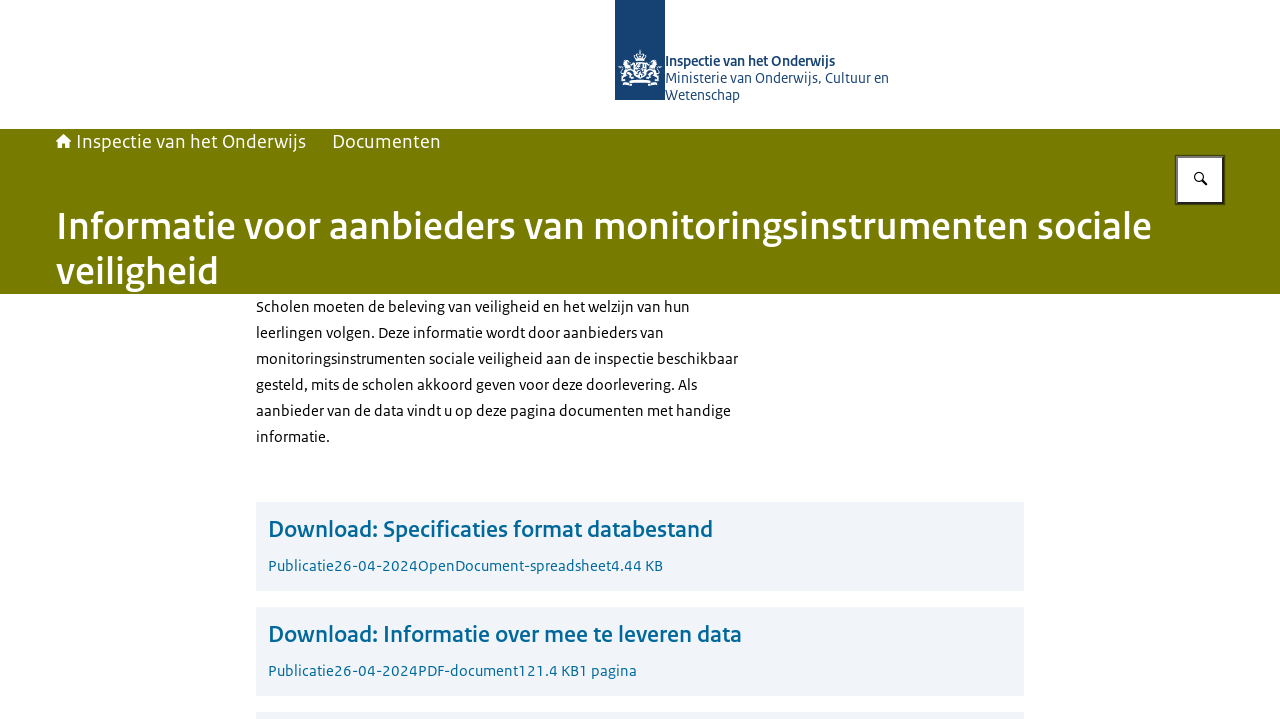

--- FILE ---
content_type: text/html; charset=utf-8
request_url: https://www.onderwijsinspectie.nl/documenten/2024/04/26/informatie-voor-aanbieders-van-monitoringsinstrumenten-sociale-veiligheid
body_size: 42572
content:
<!DOCTYPE html><html lang="nl"><head><meta charSet="utf-8"/><meta name="viewport" content="width=device-width, initial-scale=1"/><link rel="preload" href="/themes/rijksoverheid/header-logo.svg" as="image"/><link rel="stylesheet" href="/_next/static/chunks/ff5f6d5175d02385.css" nonce="OWUyNWI5NjQtMDFlMi00OTUyLWJiZmItMjM5NGI0NzQ0ZDU5" data-precedence="next"/><link rel="stylesheet" href="/_next/static/chunks/b1534818fe9db663.css" nonce="OWUyNWI5NjQtMDFlMi00OTUyLWJiZmItMjM5NGI0NzQ0ZDU5" data-precedence="next"/><link rel="preload" as="script" fetchPriority="low" nonce="OWUyNWI5NjQtMDFlMi00OTUyLWJiZmItMjM5NGI0NzQ0ZDU5" href="/_next/static/chunks/47c5eed6ede1b4aa.js"/><script src="/_next/static/chunks/77bfa3fe97ef79dd.js" async="" nonce="OWUyNWI5NjQtMDFlMi00OTUyLWJiZmItMjM5NGI0NzQ0ZDU5"></script><script src="/_next/static/chunks/e700cb4e104f80f6.js" async="" nonce="OWUyNWI5NjQtMDFlMi00OTUyLWJiZmItMjM5NGI0NzQ0ZDU5"></script><script src="/_next/static/chunks/f9333a7796c745d0.js" async="" nonce="OWUyNWI5NjQtMDFlMi00OTUyLWJiZmItMjM5NGI0NzQ0ZDU5"></script><script src="/_next/static/chunks/turbopack-f2dcd8ea79e85f11.js" async="" nonce="OWUyNWI5NjQtMDFlMi00OTUyLWJiZmItMjM5NGI0NzQ0ZDU5"></script><script src="/_next/static/chunks/36b911166b434d1c.js" async="" nonce="OWUyNWI5NjQtMDFlMi00OTUyLWJiZmItMjM5NGI0NzQ0ZDU5"></script><script src="/_next/static/chunks/4d66f3f307cb06bb.js" async="" nonce="OWUyNWI5NjQtMDFlMi00OTUyLWJiZmItMjM5NGI0NzQ0ZDU5"></script><script src="/_next/static/chunks/838fa23dccf45454.js" async="" nonce="OWUyNWI5NjQtMDFlMi00OTUyLWJiZmItMjM5NGI0NzQ0ZDU5"></script><script src="/_next/static/chunks/21c4d0c7dac4d318.js" async="" nonce="OWUyNWI5NjQtMDFlMi00OTUyLWJiZmItMjM5NGI0NzQ0ZDU5"></script><script src="/_next/static/chunks/d1f5c212ccc7f5dd.js" async="" nonce="OWUyNWI5NjQtMDFlMi00OTUyLWJiZmItMjM5NGI0NzQ0ZDU5"></script><script src="/_next/static/chunks/88fc76a743f70440.js" async="" nonce="OWUyNWI5NjQtMDFlMi00OTUyLWJiZmItMjM5NGI0NzQ0ZDU5"></script><script src="/_next/static/chunks/70be9fbd9f443cf9.js" async="" nonce="OWUyNWI5NjQtMDFlMi00OTUyLWJiZmItMjM5NGI0NzQ0ZDU5"></script><script src="/_next/static/chunks/c13559ecac600d32.js" async="" nonce="OWUyNWI5NjQtMDFlMi00OTUyLWJiZmItMjM5NGI0NzQ0ZDU5"></script><script src="/_next/static/chunks/6e52cab88592152d.js" async="" nonce="OWUyNWI5NjQtMDFlMi00OTUyLWJiZmItMjM5NGI0NzQ0ZDU5"></script><script src="/_next/static/chunks/256ec4415f1aa5c2.js" async="" nonce="OWUyNWI5NjQtMDFlMi00OTUyLWJiZmItMjM5NGI0NzQ0ZDU5"></script><link rel="preload" href="/_next/static/chunks/31fa144bd93e12b2.css" as="style" nonce="OWUyNWI5NjQtMDFlMi00OTUyLWJiZmItMjM5NGI0NzQ0ZDU5"/><title>Informatie voor aanbieders van monitoringsinstrumenten sociale veiligheid | Inspectie van het onderwijs</title><meta name="description" content="Scholen moeten de beleving van veiligheid en het welzijn van hun leerlingen volgen. Deze informatie wordt door aanbieders van monitoringsinstrumenten sociale veiligheid aan de inspectie beschikbaar gesteld, mits de scholen akkoord geven voor deze..."/><link rel="manifest" href="/themes/mosgroen/manifest.webmanifest"/><link rel="canonical" href="https://www.onderwijsinspectie.nl/documenten/2024/04/26/informatie-voor-aanbieders-van-monitoringsinstrumenten-sociale-veiligheid"/><meta name="google-site-verification" content="BSSG9iugMR6R5eG1CGqrD3PO49ueFHGiacI4yXpG12c"/><meta property="og:title" content="Informatie voor aanbieders van monitoringsinstrumenten sociale veiligheid | Inspectie van het onderwijs"/><meta property="og:description" content="Scholen moeten de beleving van veiligheid en het welzijn van hun leerlingen volgen. Deze informatie wordt door aanbieders van monitoringsinstrumenten sociale veiligheid aan de inspectie beschikbaar gesteld, mits de scholen akkoord geven voor deze..."/><meta property="og:url" content="https://www.onderwijsinspectie.nl/documenten/2024/04/26/informatie-voor-aanbieders-van-monitoringsinstrumenten-sociale-veiligheid"/><meta property="og:image" content="https://www.onderwijsinspectie.nl/openGraphImage.png?path=%2Fdocumenten%2F2024%2F04%2F26%2Finformatie-voor-aanbieders-van-monitoringsinstrumenten-sociale-veiligheid"/><meta property="og:image:width" content="1200"/><meta property="og:image:height" content="630"/><meta property="og:type" content="website"/><meta name="twitter:card" content="summary_large_image"/><meta name="twitter:title" content="Informatie voor aanbieders van monitoringsinstrumenten sociale veiligheid | Inspectie van het onderwijs"/><meta name="twitter:description" content="Scholen moeten de beleving van veiligheid en het welzijn van hun leerlingen volgen. Deze informatie wordt door aanbieders van monitoringsinstrumenten sociale veiligheid aan de inspectie beschikbaar gesteld, mits de scholen akkoord geven voor deze..."/><meta name="twitter:image" content="https://www.onderwijsinspectie.nl/openGraphImage.png?path=%2Fdocumenten%2F2024%2F04%2F26%2Finformatie-voor-aanbieders-van-monitoringsinstrumenten-sociale-veiligheid"/><meta name="twitter:image:width" content="1200"/><meta name="twitter:image:height" content="630"/><link rel="icon" href="/themes/mosgroen/favicon.ico" sizes="48x48"/><link rel="icon" href="/themes/mosgroen/favicon.svg" type="image/svg+xml" sizes="any"/><link rel="apple-touch-icon" href="/themes/mosgroen/apple-touch-icon.png"/><script src="/_next/static/chunks/a6dad97d9634a72d.js" noModule="" nonce="OWUyNWI5NjQtMDFlMi00OTUyLWJiZmItMjM5NGI0NzQ0ZDU5"></script></head><body><div hidden=""><!--$--><!--/$--></div><div id="__pagewrapper" lang="nl" data-theme="mosgroen" data-editorial-nav-color="logo-blue"><script type="application/ld+json">{"@context":"https://schema.org","@graph":[{"@context":"https://schema.org","@type":"WebSite","name":"Inspectie van het onderwijs","url":"https://www.onderwijsinspectie.nl/"}]}</script><script id="elastic-content" type="application/json">{"contentType":"pro:downloadDocument","pageTitle":"Informatie voor aanbieders van monitoringsinstrumenten sociale veiligheid","category":{"key":"document","label":"Document"},"informationType":{"key":"rijksoverheid:publicatie","label":"Publicatie"},"publicationDate":"2024-04-26T11:18:00.000Z","sortDate":"2024-04-26T11:18:00.000Z","relatedTo":[{"category":{"key":"topic","label":"Onderwerp"},"value":{"key":"sociale-veiligheid","label":"Sociale veiligheid"}}]}</script><header><div class="site-header site-header--rijkshuisstijl www.onderwijsinspectie.nl"><div class="site-header__inner"><a href="#main-content" class="button button--default site-header__skip-link is-external"><span class="button__text">Ga direct naar inhoud</span></a><a href="/" class="site-header__logo-link"><span class="screen-reader-only"> <!-- -->Naar de homepage van Inspectie van het onderwijs</span><figure class="site-header__logo"><img src="/themes/rijksoverheid/header-logo.svg" alt="Logo Rijksoverheid" class="site-header__logo-image"/><figcaption class="site-header__logo-text"><div class="site-header__primary-text">Inspectie van het Onderwijs</div><div class="site-header__secondary-text">Ministerie van Onderwijs, Cultuur en Wetenschap</div></figcaption></figure></a></div></div><div class="nav-bar"><div class="nav-bar__inner"><nav class="breadcrumbs" aria-label="Kruimelpad"><ol class="breadcrumbs__list"><li class="breadcrumbs__item"><a href="/" class="breadcrumbs__link"><i class="icon icon--house" aria-hidden="true"></i>Inspectie van het Onderwijs</a></li><li class="breadcrumbs__item"><a href="/documenten" class="breadcrumbs__link">Documenten</a></li></ol></nav><form class="search-bar" role="search" action="/zoeken"><label class="search-bar__label screen-reader-only" for="_R_j65fivb_">Zoeken</label><div class="search-bar__input-container"><input type="text" class="text-input search-bar__input" id="_R_j65fivb_" tabindex="-1" maxLength="128" name="q" value=""/></div><button class="button button--medium button--default has-icon-only search-bar__submit-button" aria-label="Zoeken" aria-controls="_R_j65fivb_" aria-expanded="false" type="button"><i class="icon icon--search" aria-hidden="true"></i></button></form><hgroup class="nav-bar__hgroup"><h1 class="nav-bar__page-title" lang="nl">Informatie voor aanbieders van monitoringsinstrumenten sociale veiligheid</h1></hgroup></div></div></header><main id="main-content" tabindex="-1" lang="nl" class="main-content narrow-layout-grid is-download-document"><div class="intro"><div class="rich-text larger-text"><p>Scholen moeten de beleving van veiligheid en het welzijn van hun leerlingen volgen. Deze informatie wordt door aanbieders van monitoringsinstrumenten sociale veiligheid aan de inspectie beschikbaar gesteld, mits de scholen akkoord geven voor deze doorlevering. Als aanbieder van de data vindt u op deze pagina documenten met handige informatie.</p></div></div><ul class="download-list"><li class="download-list__item"><a class="download-list__link" href="https://www.onderwijsinspectie.nl/site/binaries/site-content/collections/documents/2024/04/26/informatie-voor-aanbieders-van-monitoringsinstrumenten-sociale-veiligheid/Format_databestand_monitoring+sociale+veiligheid.ods" download=""><h2 class="download-list__heading"><span><span class="cta">Download:</span> <span class="title">Specificaties format databestand</span></span></h2><div class="meta-data"><span>Publicatie</span><span>26-04-2024</span><span>OpenDocument-spreadsheet</span><span>4.44 KB</span></div></a></li><li class="download-list__item"><a class="download-list__link" href="https://www.onderwijsinspectie.nl/site/binaries/site-content/collections/documents/2024/04/26/informatie-voor-aanbieders-van-monitoringsinstrumenten-sociale-veiligheid/Metainformatie_monitoring+sociale+veiligheid.pdf" download=""><h2 class="download-list__heading"><span><span class="cta">Download:</span> <span class="title">Informatie over mee te leveren data</span></span></h2><div class="meta-data"><span>Publicatie</span><span>26-04-2024</span><span>PDF-document</span><span>121.4 KB</span><span>1 pagina</span></div></a></li><li class="download-list__item"><a class="download-list__link" href="https://www.onderwijsinspectie.nl/site/binaries/site-content/collections/documents/2024/04/26/informatie-voor-aanbieders-van-monitoringsinstrumenten-sociale-veiligheid/Toegang+tot+Sharepoint_monitoring+sociale+veiligheid.pdf" download=""><h2 class="download-list__heading"><span><span class="cta">Download:</span> <span class="title">Toegang tot Sharepoint-omgeving</span></span></h2><div class="meta-data"><span>Publicatie</span><span>26-04-2024</span><span>PDF-document</span><span>80.81 KB</span><span>1 pagina</span></div></a></li></ul><div class="rich-text"><h2 tabindex="-1" id="3c1add28e6">Meer informatie over instrumenten monitoring sociale veiligheid</h2><p>Op de <a lang="nl" href="/onderwerpen/veiligheid/sociale-veiligheid/instrumenten-monitoring-sociale-veiligheid" data-type="internal">pagina Instrumenten monitoring sociale veiligheid</a> vindt u meer informatie over de instrumenten.</p></div></main><aside class="aside narrow-layout-grid"><div class="see-also-etc is-wide-content-block"><div class="grid has-large-column-width"><div class="grid__inner"><div class="block related-links has-divider" id="hoort-bij"><h2 class="block__title related-links__title has-medium-margin">Hoort bij</h2><ul class="links-list"><li class="links-list__item"><a href="/onderwerpen/veiligheid/sociale-veiligheid" class="link-plus"><i class="svg-icon chevron-right link-plus__icon" aria-hidden="true"><svg xmlns="http://www.w3.org/2000/svg" width="320" height="512" viewBox="0 0 320 512" role="presentation" aria-hidden="true"><path d="M46.46,459.63h0c-14.46-10.84-18.08-32.53-7.23-47,0-1.8,1.81-1.8,3.61-3.61l150-151.85L41,105.33C28.38,90.87,28.38,71,42.84,56.52l3.62-3.62h0c16.27-16.27,36.15-21.69,50.62-5.42L276,228.25c16.27,16.27,16.27,41.58,0,56L98.88,465.06C82.61,481.33,62.73,474.1,46.46,459.63Z"></path></svg></i><div class="link-plus__content"><span class="link-plus__title">Sociale veiligheid</span><div class="meta-data link-plus__meta-data"><span>Onderwerp</span></div></div></a></li></ul></div></div></div></div></aside><footer><div class="site-footer for-website"><div class="site-footer__info"><div class="site-footer__payoff">Effectief toezicht voor beter onderwijs</div></div><div class="site-footer__links-list site-footer__links-list site-footer__links-list-left"><h2 class="site-footer__links-heading" id="_S_3_">Service</h2><ul class="links-list" aria-labelledby="_S_3_"><li class="links-list__item"><a href="https://toezichtresultaten.onderwijsinspectie.nl/" class="link-plus is-external"><i class="svg-icon external-link link-plus__icon" aria-hidden="true"><svg xmlns="http://www.w3.org/2000/svg" width="448" height="512" viewBox="0 0 448 512" role="presentation" aria-hidden="true"><path d="M403.64,77.14c-5.92-7.1-15.39-11.85-24.86-10.66H107.61c-9.52,0-19,3.53-24.91,10.66-8.29,5.93-13,15.4-11.86,24.88v34.34c0,9.47,4.75,17.78,11.86,24.87a41.05,41.05,0,0,0,24.87,11.85l127.9-1.18L46,363.79c-7.11,5.93-10.67,15.4-10.67,24.87S38.88,407.61,46,413.54L67.3,433.67a33.61,33.61,0,0,0,26.06,11.85c9.47,1.18,18.94-3.55,24.86-10.66L310.12,243l1.18,129.08c0,9.48,3.55,19,10.66,24.88s15.4,10.64,24.84,10.64h29.64c9.47,0,18.95-3.55,24.87-10.66C408.42,391,412,381.52,412,372V102A24.52,24.52,0,0,0,403.64,77.14Z"></path></svg></i><div class="link-plus__content"><span class="link-plus__title">Inspectierapporten</span></div></a></li><li class="links-list__item"><a href="/service/vacatures" class="link-plus"><i class="svg-icon chevron-right link-plus__icon" aria-hidden="true"><svg xmlns="http://www.w3.org/2000/svg" width="320" height="512" viewBox="0 0 320 512" role="presentation" aria-hidden="true"><path d="M46.46,459.63h0c-14.46-10.84-18.08-32.53-7.23-47,0-1.8,1.81-1.8,3.61-3.61l150-151.85L41,105.33C28.38,90.87,28.38,71,42.84,56.52l3.62-3.62h0c16.27-16.27,36.15-21.69,50.62-5.42L276,228.25c16.27,16.27,16.27,41.58,0,56L98.88,465.06C82.61,481.33,62.73,474.1,46.46,459.63Z"></path></svg></i><div class="link-plus__content"><span class="link-plus__title">Vacatures</span></div></a></li><li class="links-list__item"><a href="/service/contact" class="link-plus"><i class="svg-icon chevron-right link-plus__icon" aria-hidden="true"><svg xmlns="http://www.w3.org/2000/svg" width="320" height="512" viewBox="0 0 320 512" role="presentation" aria-hidden="true"><path d="M46.46,459.63h0c-14.46-10.84-18.08-32.53-7.23-47,0-1.8,1.81-1.8,3.61-3.61l150-151.85L41,105.33C28.38,90.87,28.38,71,42.84,56.52l3.62-3.62h0c16.27-16.27,36.15-21.69,50.62-5.42L276,228.25c16.27,16.27,16.27,41.58,0,56L98.88,465.06C82.61,481.33,62.73,474.1,46.46,459.63Z"></path></svg></i><div class="link-plus__content"><span class="link-plus__title">Contact</span></div></a></li><li class="links-list__item"><a href="/abonneren" class="link-plus"><i class="svg-icon chevron-right link-plus__icon" aria-hidden="true"><svg xmlns="http://www.w3.org/2000/svg" width="320" height="512" viewBox="0 0 320 512" role="presentation" aria-hidden="true"><path d="M46.46,459.63h0c-14.46-10.84-18.08-32.53-7.23-47,0-1.8,1.81-1.8,3.61-3.61l150-151.85L41,105.33C28.38,90.87,28.38,71,42.84,56.52l3.62-3.62h0c16.27-16.27,36.15-21.69,50.62-5.42L276,228.25c16.27,16.27,16.27,41.58,0,56L98.88,465.06C82.61,481.33,62.73,474.1,46.46,459.63Z"></path></svg></i><div class="link-plus__content"><span class="link-plus__title">Abonneren</span></div></a></li><li class="links-list__item"><a href="/documenten" class="link-plus"><i class="svg-icon chevron-right link-plus__icon" aria-hidden="true"><svg xmlns="http://www.w3.org/2000/svg" width="320" height="512" viewBox="0 0 320 512" role="presentation" aria-hidden="true"><path d="M46.46,459.63h0c-14.46-10.84-18.08-32.53-7.23-47,0-1.8,1.81-1.8,3.61-3.61l150-151.85L41,105.33C28.38,90.87,28.38,71,42.84,56.52l3.62-3.62h0c16.27-16.27,36.15-21.69,50.62-5.42L276,228.25c16.27,16.27,16.27,41.58,0,56L98.88,465.06C82.61,481.33,62.73,474.1,46.46,459.63Z"></path></svg></i><div class="link-plus__content"><span class="link-plus__title">Documenten</span></div></a></li><li class="links-list__item"><a href="/service/rss" class="link-plus"><i class="svg-icon chevron-right link-plus__icon" aria-hidden="true"><svg xmlns="http://www.w3.org/2000/svg" width="320" height="512" viewBox="0 0 320 512" role="presentation" aria-hidden="true"><path d="M46.46,459.63h0c-14.46-10.84-18.08-32.53-7.23-47,0-1.8,1.81-1.8,3.61-3.61l150-151.85L41,105.33C28.38,90.87,28.38,71,42.84,56.52l3.62-3.62h0c16.27-16.27,36.15-21.69,50.62-5.42L276,228.25c16.27,16.27,16.27,41.58,0,56L98.88,465.06C82.61,481.33,62.73,474.1,46.46,459.63Z"></path></svg></i><div class="link-plus__content"><span class="link-plus__title">RSS</span></div></a></li><li class="links-list__item"><a href="/internet-schooldossier" class="link-plus"><i class="svg-icon chevron-right link-plus__icon" aria-hidden="true"><svg xmlns="http://www.w3.org/2000/svg" width="320" height="512" viewBox="0 0 320 512" role="presentation" aria-hidden="true"><path d="M46.46,459.63h0c-14.46-10.84-18.08-32.53-7.23-47,0-1.8,1.81-1.8,3.61-3.61l150-151.85L41,105.33C28.38,90.87,28.38,71,42.84,56.52l3.62-3.62h0c16.27-16.27,36.15-21.69,50.62-5.42L276,228.25c16.27,16.27,16.27,41.58,0,56L98.88,465.06C82.61,481.33,62.73,474.1,46.46,459.63Z"></path></svg></i><div class="link-plus__content"><span class="link-plus__title">Internet Schooldossier</span></div></a></li><li class="links-list__item"><a href="/service/archief" class="link-plus"><i class="svg-icon chevron-right link-plus__icon" aria-hidden="true"><svg xmlns="http://www.w3.org/2000/svg" width="320" height="512" viewBox="0 0 320 512" role="presentation" aria-hidden="true"><path d="M46.46,459.63h0c-14.46-10.84-18.08-32.53-7.23-47,0-1.8,1.81-1.8,3.61-3.61l150-151.85L41,105.33C28.38,90.87,28.38,71,42.84,56.52l3.62-3.62h0c16.27-16.27,36.15-21.69,50.62-5.42L276,228.25c16.27,16.27,16.27,41.58,0,56L98.88,465.06C82.61,481.33,62.73,474.1,46.46,459.63Z"></path></svg></i><div class="link-plus__content"><span class="link-plus__title">Archief</span></div></a></li></ul></div><div class="site-footer__links-list site-footer__links-list site-footer__links-list-right"><h2 class="site-footer__links-heading" id="_S_4_">Over deze site</h2><ul class="links-list" aria-labelledby="_S_4_"><li class="links-list__item"><a href="https://viewer.kcmg.nl/surveyrun?guid=42c7b1f8-b4ea-4953-98de-863acfa6b0f0&amp;view=standard&amp;apikey=eff8135b-d0de-44cb-9e9a-26d1d25b1189-1Rw&amp;istestresult=false&amp;locale=nl" class="link-plus is-external"><i class="svg-icon external-link link-plus__icon" aria-hidden="true"><svg xmlns="http://www.w3.org/2000/svg" width="448" height="512" viewBox="0 0 448 512" role="presentation" aria-hidden="true"><path d="M403.64,77.14c-5.92-7.1-15.39-11.85-24.86-10.66H107.61c-9.52,0-19,3.53-24.91,10.66-8.29,5.93-13,15.4-11.86,24.88v34.34c0,9.47,4.75,17.78,11.86,24.87a41.05,41.05,0,0,0,24.87,11.85l127.9-1.18L46,363.79c-7.11,5.93-10.67,15.4-10.67,24.87S38.88,407.61,46,413.54L67.3,433.67a33.61,33.61,0,0,0,26.06,11.85c9.47,1.18,18.94-3.55,24.86-10.66L310.12,243l1.18,129.08c0,9.48,3.55,19,10.66,24.88s15.4,10.64,24.84,10.64h29.64c9.47,0,18.95-3.55,24.87-10.66C408.42,391,412,381.52,412,372V102A24.52,24.52,0,0,0,403.64,77.14Z"></path></svg></i><div class="link-plus__content"><span class="link-plus__title">Geef uw mening</span></div></a></li><li class="links-list__item"><a href="/service/copyright" class="link-plus"><i class="svg-icon chevron-right link-plus__icon" aria-hidden="true"><svg xmlns="http://www.w3.org/2000/svg" width="320" height="512" viewBox="0 0 320 512" role="presentation" aria-hidden="true"><path d="M46.46,459.63h0c-14.46-10.84-18.08-32.53-7.23-47,0-1.8,1.81-1.8,3.61-3.61l150-151.85L41,105.33C28.38,90.87,28.38,71,42.84,56.52l3.62-3.62h0c16.27-16.27,36.15-21.69,50.62-5.42L276,228.25c16.27,16.27,16.27,41.58,0,56L98.88,465.06C82.61,481.33,62.73,474.1,46.46,459.63Z"></path></svg></i><div class="link-plus__content"><span class="link-plus__title">Copyright</span></div></a></li><li class="links-list__item"><a href="/service/privacy" class="link-plus"><i class="svg-icon chevron-right link-plus__icon" aria-hidden="true"><svg xmlns="http://www.w3.org/2000/svg" width="320" height="512" viewBox="0 0 320 512" role="presentation" aria-hidden="true"><path d="M46.46,459.63h0c-14.46-10.84-18.08-32.53-7.23-47,0-1.8,1.81-1.8,3.61-3.61l150-151.85L41,105.33C28.38,90.87,28.38,71,42.84,56.52l3.62-3.62h0c16.27-16.27,36.15-21.69,50.62-5.42L276,228.25c16.27,16.27,16.27,41.58,0,56L98.88,465.06C82.61,481.33,62.73,474.1,46.46,459.63Z"></path></svg></i><div class="link-plus__content"><span class="link-plus__title">Privacy</span></div></a></li><li class="links-list__item"><a href="/service/cookies" class="link-plus"><i class="svg-icon chevron-right link-plus__icon" aria-hidden="true"><svg xmlns="http://www.w3.org/2000/svg" width="320" height="512" viewBox="0 0 320 512" role="presentation" aria-hidden="true"><path d="M46.46,459.63h0c-14.46-10.84-18.08-32.53-7.23-47,0-1.8,1.81-1.8,3.61-3.61l150-151.85L41,105.33C28.38,90.87,28.38,71,42.84,56.52l3.62-3.62h0c16.27-16.27,36.15-21.69,50.62-5.42L276,228.25c16.27,16.27,16.27,41.58,0,56L98.88,465.06C82.61,481.33,62.73,474.1,46.46,459.63Z"></path></svg></i><div class="link-plus__content"><span class="link-plus__title">Cookies</span></div></a></li><li class="links-list__item"><a href="/sitemap" class="link-plus"><i class="svg-icon chevron-right link-plus__icon" aria-hidden="true"><svg xmlns="http://www.w3.org/2000/svg" width="320" height="512" viewBox="0 0 320 512" role="presentation" aria-hidden="true"><path d="M46.46,459.63h0c-14.46-10.84-18.08-32.53-7.23-47,0-1.8,1.81-1.8,3.61-3.61l150-151.85L41,105.33C28.38,90.87,28.38,71,42.84,56.52l3.62-3.62h0c16.27-16.27,36.15-21.69,50.62-5.42L276,228.25c16.27,16.27,16.27,41.58,0,56L98.88,465.06C82.61,481.33,62.73,474.1,46.46,459.63Z"></path></svg></i><div class="link-plus__content"><span class="link-plus__title">Sitemap</span></div></a></li><li class="links-list__item"><a href="/service/toegankelijkheid" class="link-plus"><i class="svg-icon chevron-right link-plus__icon" aria-hidden="true"><svg xmlns="http://www.w3.org/2000/svg" width="320" height="512" viewBox="0 0 320 512" role="presentation" aria-hidden="true"><path d="M46.46,459.63h0c-14.46-10.84-18.08-32.53-7.23-47,0-1.8,1.81-1.8,3.61-3.61l150-151.85L41,105.33C28.38,90.87,28.38,71,42.84,56.52l3.62-3.62h0c16.27-16.27,36.15-21.69,50.62-5.42L276,228.25c16.27,16.27,16.27,41.58,0,56L98.88,465.06C82.61,481.33,62.73,474.1,46.46,459.63Z"></path></svg></i><div class="link-plus__content"><span class="link-plus__title">Toegankelijkheid</span></div></a></li><li class="links-list__item"><a href="/service/help" class="link-plus"><i class="svg-icon chevron-right link-plus__icon" aria-hidden="true"><svg xmlns="http://www.w3.org/2000/svg" width="320" height="512" viewBox="0 0 320 512" role="presentation" aria-hidden="true"><path d="M46.46,459.63h0c-14.46-10.84-18.08-32.53-7.23-47,0-1.8,1.81-1.8,3.61-3.61l150-151.85L41,105.33C28.38,90.87,28.38,71,42.84,56.52l3.62-3.62h0c16.27-16.27,36.15-21.69,50.62-5.42L276,228.25c16.27,16.27,16.27,41.58,0,56L98.88,465.06C82.61,481.33,62.73,474.1,46.46,459.63Z"></path></svg></i><div class="link-plus__content"><span class="link-plus__title">Help</span></div></a></li><li class="links-list__item"><a href="/service/kwetsbaarheid-melden" class="link-plus"><i class="svg-icon chevron-right link-plus__icon" aria-hidden="true"><svg xmlns="http://www.w3.org/2000/svg" width="320" height="512" viewBox="0 0 320 512" role="presentation" aria-hidden="true"><path d="M46.46,459.63h0c-14.46-10.84-18.08-32.53-7.23-47,0-1.8,1.81-1.8,3.61-3.61l150-151.85L41,105.33C28.38,90.87,28.38,71,42.84,56.52l3.62-3.62h0c16.27-16.27,36.15-21.69,50.62-5.42L276,228.25c16.27,16.27,16.27,41.58,0,56L98.88,465.06C82.61,481.33,62.73,474.1,46.46,459.63Z"></path></svg></i><div class="link-plus__content"><span class="link-plus__title">Kwetsbaarheid melden</span></div></a></li></ul></div></div><nav class="language-nav" aria-labelledby="languageNavLabel"><div class="language-nav__inner"><p id="languageNavLabel" class="language-nav__label">Deze website in andere talen:</p><ul class="language-nav__list"><li class="language-nav__list-item" lang="nl"><span class="language-nav__button is-active button button--ghost button--medium">Nederlands</span></li><li class="language-nav__list-item" lang="en"><a href="https://english.onderwijsinspectie.nl" class="button button--medium button--ghost language-nav__button"><span class="button__text">English</span></a></li></ul></div></nav></footer></div><!--$--><!--/$--><script src="/_next/static/chunks/47c5eed6ede1b4aa.js" nonce="OWUyNWI5NjQtMDFlMi00OTUyLWJiZmItMjM5NGI0NzQ0ZDU5" id="_R_" async=""></script><script nonce="OWUyNWI5NjQtMDFlMi00OTUyLWJiZmItMjM5NGI0NzQ0ZDU5">(self.__next_f=self.__next_f||[]).push([0])</script><script nonce="OWUyNWI5NjQtMDFlMi00OTUyLWJiZmItMjM5NGI0NzQ0ZDU5">self.__next_f.push([1,"1:\"$Sreact.fragment\"\n3:I[423827,[\"/_next/static/chunks/36b911166b434d1c.js\",\"/_next/static/chunks/4d66f3f307cb06bb.js\"],\"default\"]\n4:I[948212,[\"/_next/static/chunks/36b911166b434d1c.js\",\"/_next/static/chunks/4d66f3f307cb06bb.js\"],\"default\"]\n6:I[54386,[\"/_next/static/chunks/36b911166b434d1c.js\",\"/_next/static/chunks/4d66f3f307cb06bb.js\"],\"OutletBoundary\"]\n7:\"$Sreact.suspense\"\n9:I[54386,[\"/_next/static/chunks/36b911166b434d1c.js\",\"/_next/static/chunks/4d66f3f307cb06bb.js\"],\"ViewportBoundary\"]\nb:I[54386,[\"/_next/static/chunks/36b911166b434d1c.js\",\"/_next/static/chunks/4d66f3f307cb06bb.js\"],\"MetadataBoundary\"]\nd:I[492028,[\"/_next/static/chunks/36b911166b434d1c.js\",\"/_next/static/chunks/4d66f3f307cb06bb.js\"],\"default\"]\ne:I[758298,[\"/_next/static/chunks/838fa23dccf45454.js\",\"/_next/static/chunks/21c4d0c7dac4d318.js\"],\"default\"]\n:HL[\"/_next/static/chunks/ff5f6d5175d02385.css\",\"style\",{\"nonce\":\"OWUyNWI5NjQtMDFlMi00OTUyLWJiZmItMjM5NGI0NzQ0ZDU5\"}]\n:HL[\"/_next/static/chunks/b1534818fe9db663.css\",\"style\",{\"nonce\":\"OWUyNWI5NjQtMDFlMi00OTUyLWJiZmItMjM5NGI0NzQ0ZDU5\"}]\n:HL[\"/_next/static/chunks/31fa144bd93e12b2.css\",\"style\",{\"nonce\":\"OWUyNWI5NjQtMDFlMi00OTUyLWJiZmItMjM5NGI0NzQ0ZDU5\"}]\n"])</script><script nonce="OWUyNWI5NjQtMDFlMi00OTUyLWJiZmItMjM5NGI0NzQ0ZDU5">self.__next_f.push([1,"0:{\"P\":null,\"b\":\"in1lHGbbhs6XHvO6DneGa\",\"c\":[\"\",\"documenten\",\"2024\",\"04\",\"26\",\"informatie-voor-aanbieders-van-monitoringsinstrumenten-sociale-veiligheid\"],\"q\":\"\",\"i\":false,\"f\":[[[\"\",{\"children\":[[\"route\",\"documenten/2024/04/26/informatie-voor-aanbieders-van-monitoringsinstrumenten-sociale-veiligheid\",\"oc\"],{\"children\":[\"__PAGE__\",{}]}]},\"$undefined\",\"$undefined\",true],[[\"$\",\"$1\",\"c\",{\"children\":[[[\"$\",\"link\",\"0\",{\"rel\":\"stylesheet\",\"href\":\"/_next/static/chunks/ff5f6d5175d02385.css\",\"precedence\":\"next\",\"crossOrigin\":\"$undefined\",\"nonce\":\"OWUyNWI5NjQtMDFlMi00OTUyLWJiZmItMjM5NGI0NzQ0ZDU5\"}]],\"$L2\"]}],{\"children\":[[\"$\",\"$1\",\"c\",{\"children\":[null,[\"$\",\"$L3\",null,{\"parallelRouterKey\":\"children\",\"error\":\"$undefined\",\"errorStyles\":\"$undefined\",\"errorScripts\":\"$undefined\",\"template\":[\"$\",\"$L4\",null,{}],\"templateStyles\":\"$undefined\",\"templateScripts\":\"$undefined\",\"notFound\":\"$undefined\",\"forbidden\":\"$undefined\",\"unauthorized\":\"$undefined\"}]]}],{\"children\":[[\"$\",\"$1\",\"c\",{\"children\":[\"$L5\",[[\"$\",\"link\",\"0\",{\"rel\":\"stylesheet\",\"href\":\"/_next/static/chunks/b1534818fe9db663.css\",\"precedence\":\"next\",\"crossOrigin\":\"$undefined\",\"nonce\":\"OWUyNWI5NjQtMDFlMi00OTUyLWJiZmItMjM5NGI0NzQ0ZDU5\"}],[\"$\",\"script\",\"script-0\",{\"src\":\"/_next/static/chunks/d1f5c212ccc7f5dd.js\",\"async\":true,\"nonce\":\"OWUyNWI5NjQtMDFlMi00OTUyLWJiZmItMjM5NGI0NzQ0ZDU5\"}],[\"$\",\"script\",\"script-1\",{\"src\":\"/_next/static/chunks/88fc76a743f70440.js\",\"async\":true,\"nonce\":\"OWUyNWI5NjQtMDFlMi00OTUyLWJiZmItMjM5NGI0NzQ0ZDU5\"}],[\"$\",\"script\",\"script-2\",{\"src\":\"/_next/static/chunks/70be9fbd9f443cf9.js\",\"async\":true,\"nonce\":\"OWUyNWI5NjQtMDFlMi00OTUyLWJiZmItMjM5NGI0NzQ0ZDU5\"}],[\"$\",\"script\",\"script-3\",{\"src\":\"/_next/static/chunks/c13559ecac600d32.js\",\"async\":true,\"nonce\":\"OWUyNWI5NjQtMDFlMi00OTUyLWJiZmItMjM5NGI0NzQ0ZDU5\"}],[\"$\",\"script\",\"script-4\",{\"src\":\"/_next/static/chunks/6e52cab88592152d.js\",\"async\":true,\"nonce\":\"OWUyNWI5NjQtMDFlMi00OTUyLWJiZmItMjM5NGI0NzQ0ZDU5\"}],[\"$\",\"script\",\"script-5\",{\"src\":\"/_next/static/chunks/256ec4415f1aa5c2.js\",\"async\":true,\"nonce\":\"OWUyNWI5NjQtMDFlMi00OTUyLWJiZmItMjM5NGI0NzQ0ZDU5\"}]],[\"$\",\"$L6\",null,{\"children\":[\"$\",\"$7\",null,{\"name\":\"Next.MetadataOutlet\",\"children\":\"$@8\"}]}]]}],{},null,false,false]},null,false,false]},null,false,false],[\"$\",\"$1\",\"h\",{\"children\":[null,[\"$\",\"$L9\",null,{\"children\":\"$La\"}],[\"$\",\"div\",null,{\"hidden\":true,\"children\":[\"$\",\"$Lb\",null,{\"children\":[\"$\",\"$7\",null,{\"name\":\"Next.Metadata\",\"children\":\"$Lc\"}]}]}],null]}],false]],\"m\":\"$undefined\",\"G\":[\"$d\",[]],\"S\":false}\n"])</script><script nonce="OWUyNWI5NjQtMDFlMi00OTUyLWJiZmItMjM5NGI0NzQ0ZDU5">self.__next_f.push([1,"2:[\"$\",\"html\",null,{\"lang\":\"nl\",\"children\":[\"$\",\"body\",null,{\"children\":[\"$\",\"$L3\",null,{\"parallelRouterKey\":\"children\",\"error\":\"$e\",\"errorStyles\":[[\"$\",\"link\",\"0\",{\"rel\":\"stylesheet\",\"href\":\"/_next/static/chunks/31fa144bd93e12b2.css\",\"precedence\":\"next\",\"crossOrigin\":\"$undefined\",\"nonce\":\"OWUyNWI5NjQtMDFlMi00OTUyLWJiZmItMjM5NGI0NzQ0ZDU5\"}]],\"errorScripts\":[[\"$\",\"script\",\"script-0\",{\"src\":\"/_next/static/chunks/838fa23dccf45454.js\",\"async\":true}],[\"$\",\"script\",\"script-1\",{\"src\":\"/_next/static/chunks/21c4d0c7dac4d318.js\",\"async\":true}]],\"template\":[\"$\",\"$L4\",null,{}],\"templateStyles\":\"$undefined\",\"templateScripts\":\"$undefined\",\"notFound\":[\"$Lf\",[[\"$\",\"link\",\"0\",{\"rel\":\"stylesheet\",\"href\":\"/_next/static/chunks/31fa144bd93e12b2.css\",\"precedence\":\"next\",\"crossOrigin\":\"$undefined\",\"nonce\":\"OWUyNWI5NjQtMDFlMi00OTUyLWJiZmItMjM5NGI0NzQ0ZDU5\"}],[\"$\",\"link\",\"1\",{\"rel\":\"stylesheet\",\"href\":\"/_next/static/chunks/b1534818fe9db663.css\",\"precedence\":\"next\",\"crossOrigin\":\"$undefined\",\"nonce\":\"OWUyNWI5NjQtMDFlMi00OTUyLWJiZmItMjM5NGI0NzQ0ZDU5\"}]]],\"forbidden\":\"$undefined\",\"unauthorized\":\"$undefined\"}]}]}]\na:[[\"$\",\"meta\",\"0\",{\"charSet\":\"utf-8\"}],[\"$\",\"meta\",\"1\",{\"name\":\"viewport\",\"content\":\"width=device-width, initial-scale=1\"}]]\n"])</script><script nonce="OWUyNWI5NjQtMDFlMi00OTUyLWJiZmItMjM5NGI0NzQ0ZDU5">self.__next_f.push([1,"f:[[\"$\",\"title\",null,{\"children\":\"Pagina niet gevonden | Inspectie van het onderwijs\"}],\"$L10\"]\n"])</script><script nonce="OWUyNWI5NjQtMDFlMi00OTUyLWJiZmItMjM5NGI0NzQ0ZDU5">self.__next_f.push([1,"11:I[242233,[\"/_next/static/chunks/36b911166b434d1c.js\",\"/_next/static/chunks/4d66f3f307cb06bb.js\"],\"IconMark\"]\n8:null\n"])</script><script nonce="OWUyNWI5NjQtMDFlMi00OTUyLWJiZmItMjM5NGI0NzQ0ZDU5">self.__next_f.push([1,"c:[[\"$\",\"title\",\"0\",{\"children\":\"Informatie voor aanbieders van monitoringsinstrumenten sociale veiligheid | Inspectie van het onderwijs\"}],[\"$\",\"meta\",\"1\",{\"name\":\"description\",\"content\":\"Scholen moeten de beleving van veiligheid en het welzijn van hun leerlingen volgen. Deze informatie wordt door aanbieders van monitoringsinstrumenten sociale veiligheid aan de inspectie beschikbaar gesteld, mits de scholen akkoord geven voor deze...\"}],[\"$\",\"link\",\"2\",{\"rel\":\"manifest\",\"href\":\"/themes/mosgroen/manifest.webmanifest\",\"crossOrigin\":\"$undefined\"}],[\"$\",\"link\",\"3\",{\"rel\":\"canonical\",\"href\":\"https://www.onderwijsinspectie.nl/documenten/2024/04/26/informatie-voor-aanbieders-van-monitoringsinstrumenten-sociale-veiligheid\"}],[\"$\",\"meta\",\"4\",{\"name\":\"google-site-verification\",\"content\":\"BSSG9iugMR6R5eG1CGqrD3PO49ueFHGiacI4yXpG12c\"}],[\"$\",\"meta\",\"5\",{\"property\":\"og:title\",\"content\":\"Informatie voor aanbieders van monitoringsinstrumenten sociale veiligheid | Inspectie van het onderwijs\"}],[\"$\",\"meta\",\"6\",{\"property\":\"og:description\",\"content\":\"Scholen moeten de beleving van veiligheid en het welzijn van hun leerlingen volgen. Deze informatie wordt door aanbieders van monitoringsinstrumenten sociale veiligheid aan de inspectie beschikbaar gesteld, mits de scholen akkoord geven voor deze...\"}],[\"$\",\"meta\",\"7\",{\"property\":\"og:url\",\"content\":\"https://www.onderwijsinspectie.nl/documenten/2024/04/26/informatie-voor-aanbieders-van-monitoringsinstrumenten-sociale-veiligheid\"}],[\"$\",\"meta\",\"8\",{\"property\":\"og:image\",\"content\":\"https://www.onderwijsinspectie.nl/openGraphImage.png?path=%2Fdocumenten%2F2024%2F04%2F26%2Finformatie-voor-aanbieders-van-monitoringsinstrumenten-sociale-veiligheid\"}],[\"$\",\"meta\",\"9\",{\"property\":\"og:image:width\",\"content\":\"1200\"}],[\"$\",\"meta\",\"10\",{\"property\":\"og:image:height\",\"content\":\"630\"}],[\"$\",\"meta\",\"11\",{\"property\":\"og:type\",\"content\":\"website\"}],[\"$\",\"meta\",\"12\",{\"name\":\"twitter:card\",\"content\":\"summary_large_image\"}],[\"$\",\"meta\",\"13\",{\"name\":\"twitter:title\",\"content\":\"Informatie voor aanbieders van monitoringsinstrumenten sociale veiligheid | Inspectie van het onderwijs\"}],[\"$\",\"meta\",\"14\",{\"name\":\"twitter:description\",\"content\":\"Scholen moeten de beleving van veiligheid en het welzijn van hun leerlingen volgen. Deze informatie wordt door aanbieders van monitoringsinstrumenten sociale veiligheid aan de inspectie beschikbaar gesteld, mits de scholen akkoord geven voor deze...\"}],[\"$\",\"meta\",\"15\",{\"name\":\"twitter:image\",\"content\":\"https://www.onderwijsinspectie.nl/openGraphImage.png?path=%2Fdocumenten%2F2024%2F04%2F26%2Finformatie-voor-aanbieders-van-monitoringsinstrumenten-sociale-veiligheid\"}],[\"$\",\"meta\",\"16\",{\"name\":\"twitter:image:width\",\"content\":\"1200\"}],[\"$\",\"meta\",\"17\",{\"name\":\"twitter:image:height\",\"content\":\"630\"}],[\"$\",\"link\",\"18\",{\"rel\":\"icon\",\"href\":\"/themes/mosgroen/favicon.ico\",\"sizes\":\"48x48\"}],[\"$\",\"link\",\"19\",{\"rel\":\"icon\",\"href\":\"/themes/mosgroen/favicon.svg\",\"type\":\"image/svg+xml\",\"sizes\":\"any\"}],[\"$\",\"link\",\"20\",{\"rel\":\"apple-touch-icon\",\"href\":\"/themes/mosgroen/apple-touch-icon.png\"}],[\"$\",\"$L11\",\"21\",{}]]\n"])</script><script nonce="OWUyNWI5NjQtMDFlMi00OTUyLWJiZmItMjM5NGI0NzQ0ZDU5">self.__next_f.push([1,"12:I[357064,[\"/_next/static/chunks/d1f5c212ccc7f5dd.js\",\"/_next/static/chunks/88fc76a743f70440.js\",\"/_next/static/chunks/70be9fbd9f443cf9.js\",\"/_next/static/chunks/c13559ecac600d32.js\",\"/_next/static/chunks/6e52cab88592152d.js\",\"/_next/static/chunks/256ec4415f1aa5c2.js\"],\"default\"]\n"])</script><script nonce="OWUyNWI5NjQtMDFlMi00OTUyLWJiZmItMjM5NGI0NzQ0ZDU5">self.__next_f.push([1,"10:[\"$\",\"$L12\",null,{\"resources\":{\"nl\":{\"translation\":{\"accessibilityLabel\":{\"ariaLabel\":\"Externe link naar de volledige toegankelijkheidsverklaring\",\"title\":\"Toegankelijkheidslabel\"},\"activityItem\":{\"downloadLink\":\"Zet in mijn agenda\",\"intro\":\"Deze activiteit heeft al plaatsgevonden.\",\"title\":\"Let op!\"},\"anchorNav\":{\"backToTop\":\"Terug naar boven\",\"heading\":\"Op deze pagina\"},\"avgStatement\":{\"sectionTitle\":\"Toon extra informatie over de verwerking van uw persoonsgegevens\",\"title\":\"Informatie over de verwerking van uw persoonsgegevens\"},\"cardImage\":{\"imageCopyright\":\"Beeld: © {{copyright}}\",\"imageSource\":\"Beeld: {{source}}\",\"imageSourceCopyright\":\"Beeld: © {{copyright}} / {{source}}\"},\"chart\":{\"areaChart\":\"vlakdiagram\",\"areaMultiple\":\"vlakken\",\"areaSingle\":\"vlak\",\"barChart\":\"staafdiagram\",\"barMultiple\":\"staven\",\"barSeries\":\"stavenreeks\",\"barSingle\":\"staaf\",\"chart\":\"grafiek\",\"chartAsPng\":\"Figuur als PNG\",\"chartCredits\":\"bron\",\"chartDataAsCSV\":\"Download CSV-bestand\",\"chartLegend\":\"legenda\",\"columnChart\":\"kolomdiagram\",\"columnMultiple\":\"kolommen\",\"columnSeries\":\"kolommenreeks\",\"columnSingle\":\"kolom\",\"dataInATable\":\"Gegevens in een tabel\",\"dataRanges\":\"De gegevens variëren\",\"displayingCategories\":\"die categorieën weergeeft\",\"displayingValues\":\"die waarden weergeeft\",\"downloadThisChart\":\"Download deze grafiek\",\"downloadThisMap\":\"Download deze kaart\",\"endOfChart\":\"einde van grafiek\",\"errorMessage\":{\"text\":\"De grafiek kan niet weergegeven worden vanwege een fout in de data.\",\"title\":\"Fout in data gevonden\"},\"expected\":\"verwacht\",\"fetchCsvError\":\"Het laden van het CSV-bestand is niet gelukt.\",\"from\":\"van\",\"has\":\"heeft\",\"have\":\"hebben\",\"lineChart\":\"lijndiagram\",\"lineMultiple\":\"lijnen\",\"lineSingle\":\"lijn\",\"metaData\":\"Metadata\",\"of\":\"van\",\"pieChart\":\"taartdiagram\",\"pieMultiple\":\"taartpunten\",\"pieSingle\":\"taartpunt\",\"pointMultiple\":\"punten\",\"pointSingle\":\"punt\",\"series\":\"reeks\",\"show\":\"toon\",\"tableSummary\":\"Representatie van grafiek in tabelvorm\",\"the\":\"de\",\"to\":\"tot\",\"toggleSeriesVisibility\":\"verander de zichtbaarheid van de reeksen\",\"with\":\"met\",\"xAxisMultiple\":\"X-assen;\",\"xAxisSingle\":\"een X-as\",\"yAxisMultiple\":\"Y-assen\",\"yAxisSingle\":\"een Y-as\"},\"contentBlock\":{\"missingContentBlock\":\"Onbekend contentblok {{name}} gevonden. Het zal niet zichtbaar zijn.\"},\"documentsList\":{\"pages_one\":\"1 pagina\",\"pages_other\":\"{{count}} pagina's\"},\"downloadList\":{\"download\":\"Download:\",\"downloadInLanguage\":\"Download in het {{language}}:\"},\"editorialNav\":{\"ariaLabel\":\"Menu\"},\"faq\":{\"other\":\"Overige\",\"title_one\":\"1 vraag en antwoord gevonden\",\"title_other\":\"{{count}} vragen en antwoorden gevonden\",\"titleAboutSubject_one\":\"1 vraag en antwoord gevonden over {{subject}}\",\"titleAboutSubject_other\":\"{{count}} vragen en antwoorden gevonden over {{subject}}\"},\"featured\":{\"title\":\"Uitgelicht\"},\"feedbackBar\":{\"ariaLabel\":\"Feedbackformulier\",\"buttonText\":\"Verstuur\",\"explanation\":{\"answers\":{\"doesNotApply\":\"Mijn situatie is anders\",\"hardToUnderstand\":\"Ik begrijp niet wat er staat\",\"incomplete\":\"De informatie is niet volledig\",\"other\":\"Andere reden\"},\"question\":\"Jammer. Graag horen we waarom, zodat we onze website kunnen verbeteren:\"},\"submitConfirmation\":{\"text\":\"Uw feedback helpt ons om onze website te verbeteren.\",\"title\":\"Dank u wel voor uw reactie!\"},\"usefulInfo\":{\"answers\":{\"no\":\"Nee\",\"yes\":\"Ja\"},\"question\":\"Heeft deze informatie u geholpen?\"}},\"filterFormTags\":{\"allFuturePeriod\":\"Alle komende activiteiten\",\"allPastPeriod\":\"Alle activiteiten uit het verleden\",\"past007Days\":\"Afgelopen 7 dagen\",\"past030Days\":\"Afgelopen 30 dagen\",\"past365Days\":\"Afgelopen 365 dagen\",\"remove\":\"verwijderen\",\"specificPeriod\":\"Specifieke periode\",\"specificPeriodFrom\":\"Periode van: {{fromDate}}\",\"specificPeriodTo\":\"Periode tot: {{toDate}}\"},\"filtertool\":{\"downloadButton\":\"Download resultaat (PDF)\",\"finalQuestion\":\"Tot slot\",\"linkOpensInNewTab\":\"(link opent in een nieuw tabblad)\",\"loadingFiltertool\":\"Filtertool wordt geladen\",\"modify\":\"Wijzigen\",\"nextQuestionButton\":\"Volgende vraag\",\"noInformationFound\":\"Er is geen informatie gevonden.\",\"noJs\":\"JavaScript staat uit in uw browser. De filtertool kan daarom niet getoond worden. Zet JavaScript aan en open deze pagina daarna opnieuw. U ziet dan de filtertool.\",\"previousQuestionButton\":\"Vorige vraag\",\"progress\":\"Nog maximaal {} vragen\",\"resetButton\":\"Opnieuw invullen\",\"showResultButton\":\"Toon resultaat\",\"sortBy\":\"Sorteer op:\",\"yourResults\":\"Uw gegeven antwoorden\"},\"form\":{\"avg\":{\"shortLabel\":\"Verwerking van uw persoonsgegevens\"},\"buttonText\":{\"check\":\"Controleer wat u heeft ingevuld\",\"edit\":\"Aanpassen\",\"send\":\"Verzenden\",\"sending\":\"Bezig met verzenden...\"},\"check\":{\"title\":\"Controleer uw antwoorden\"},\"confirmation\":{\"text\":\"Bedankt voor uw bericht. U krijgt zo snel mogelijk een antwoord op uw vraag. Stuurde u een idee of tip? Dan krijgt u niet altijd een reactie.\",\"title\":\"Uw bericht is verzonden\"},\"dateField\":{\"chooseDayAriaLabelPrefix\":\"Gefocust:\",\"closeCalendar\":\"Sluiten\",\"monthAriaLabelPrefix\":\"Dag selectie\",\"nextMonthAriaLabel\":\"Volgende maand\",\"openCalendar\":\"Open kalender\",\"openCalendarEnd\":\"Open kalender voor 'Periode tot'\",\"openCalendarStart\":\"Open kalender voor 'Periode van'\",\"previousMonthAriaLabel\":\"Vorige maand\",\"selectMonthAriaLabel\":\"Kies maand\",\"selectYearAriaLabel\":\"Kies jaar\"},\"downloadSummary\":\"Download verzonden bericht\",\"errorMessage\":{\"allowedExtensions\":\"Alleen bestanden van de volgende bestandstypen mogen worden toegevoegd: {{allowedExtensions}}\",\"allowedMaxUploadSize\":\"Het bestand dat is toegevoegd is groter dan de toegestane limiet van {{allowedMaxUploadSize}}.\",\"allowedMaxUploadSizes\":\"De toegevoegde bestanden zijn gezamenlijk groter dan de limiet van {{allowedMaxUploadSizes}}\",\"custom\":{\"input\":\"Vul een geldige invoer in.\"},\"email\":\"In het veld '{{fieldName}}' is geen geldig e-mailadres ingevuld. Het moet bestaan uit een @ en minstens één punt. Er mogen ook geen spaties in staan. Voorbeeld: voorbeeld@domein.nl\",\"fileCorrupt\":\"Dit bestand is beschadigd. Gebruik een ander bestand.\",\"maxLength\":\"Dit veld mag maximaal {{maxLength}} tekens bevatten.\",\"minLength\":\"Dit veld moet minimaal {{minLength}} tekens bevatten.\",\"otherDuplicate\":\"Vul in het tekstveld iets in dat niet in de lijst voor komt of kies een optie uit de lijst. \",\"otherOption\":\"Vul iets in het tekstveld of kies een van de andere opties.\",\"person\":{\"name\":\"Voer alstublieft een geldige naam in.\"},\"phone\":{\"number\":\"Voer alstublieft een geldig telefoonnummer in.\"},\"required\":\"Het veld '{{fieldName}}' is leeg. Het is een verplicht veld en moet ingevuld worden.\",\"string\":{\"alphanumeric\":\"Dit veld mag alleen letters en cijfers bevatten.\"},\"website\":\"Voer een geldig webadres in (bijv. https://www.voorbeeld.nl).\"},\"errorSummary\":{\"intro\":\"Er zijn één of meerdere velden niet juist ingevuld. Controleer uw gegevens en verstuur het formulier opnieuw.\",\"title\":\"Overzicht foutmeldingen\"},\"fileUpload\":{\"chooseFile\":\"Kies een bestand\",\"helpText\":\"Maximaal {{maxUploadSize}}.\",\"removeFile\":\"Verwijder bestand\"},\"honeypotLabel\":\"Hier niets invullen a.u.b.\",\"inputSummary\":{\"ariaLabel\":\"Overzicht van wat u net heeft ingevuld\"},\"other\":{\"selected\":\"Anders, namelijk:\",\"unselected\":\"Anders\"},\"referringDomain\":\"Verwijzend domein\",\"requiredIndication\":\"verplicht\",\"selectPlaceholder\":\"Maak een keuze...\",\"submissionError\":{\"fileCorrupt\":\"We konden een of meer bestanden niet controleren door een beschadiging: {{files}}. Probeer een ander bestand.\",\"other\":\"We ervaren momenteel technische problemen die het verzenden van uw formulier verhinderen. Deze kwestie kan gerelateerd zijn aan onze server of ons netwerk. Probeer het later opnieuw. Bedankt voor uw geduld.\",\"title\":\"Fout bij het verzenden\",\"totalFileSizeExceedsLimit\":\"De bestanden die u heeft toegevoegd zijn samen te groot om te versturen. De totale grootte van de bestanden mag niet meer zijn dan {{totalFileSize}}MB.\",\"validationError\":\"Er is bij het controleren van het formulier iets mis gegaan. Probeer het later opnieuw. Onze excuses voor het ongemak.\",\"virus\":\"We hebben een virus gevonden in een of meerdere bestanden: {{files}}. Voeg een veilig bestand toe of verzend het formulier zonder bestand.\"},\"submissionTime\":\"Formulier ingevuld op\"},\"forms\":{\"featureflagoff\":{\"text\":\"Dit formulier werkt op dit moment niet. Probeer het later nog eens.\",\"title\":\"Formulier werkt niet\"}},\"geomap\":{\"accordion\":{\"title\":\"Gegevens van de locaties\"},\"featureflagoff\":{\"text\":\"De kaart werkt op dit moment niet, bekijk hieronder de locaties.\",\"title\":\"Kaart werkt niet\"}},\"hero\":{\"pause\":\"Pauzeer diavoorstelling\",\"play\":\"Start diavoorstelling\"},\"homeTitleDefault\":\"Home\",\"image\":{\"downloadText\":\"Download afbeelding\",\"lightboxAriaLabel\":\"Vergrote weergave van afbeelding\"},\"imageGallery\":{\"closeLightboxLabel\":\"Sluit de vergrote weergave van de galerij\",\"openLightboxLabel\":\"Open de galerij in vergrote weergave\"},\"infographic\":{\"altText\":\"Infographic: Zie de onderstaande tekst voor informatie\",\"writtenOutTextLabel\":\"Infographic uitgeschreven als tekst\"},\"isAttachedTo\":{\"heading\":\"Dit document is een bijlage bij\"},\"language\":{\"ar\":\"Arabisch\",\"bg\":\"Bulgaars\",\"de\":\"Duits\",\"en\":\"Engels\",\"es\":\"Spaans\",\"fr\":\"Frans\",\"fy\":\"Fries\",\"he\":\"Hebreeuws\",\"hu\":\"Hongaars\",\"nl\":\"Nederlands\",\"pl\":\"Pools\",\"ro\":\"Roemeens\",\"ru\":\"Russisch\",\"sr\":\"Surinaams\",\"tr\":\"Turks\"},\"languageNav\":{\"title\":\"Deze website in andere talen:\"},\"linkWithIcon\":{\"ariaLabel\":{\"email\":\"e-mail\",\"externalLink\":\"externe website\",\"phone\":\"bel\"}},\"magazine\":{\"archiveIntro\":\"Zoekt u oude uitgaven van dit magazine?\",\"archiveLink\":\"Ga naar Archief\",\"archiveTitle\":\"Archief\",\"articles\":\"artikelen\",\"authorsLabel\":\"Tekst\",\"close\":\"Sluit magazine\",\"colophonLabels\":{\"contactInformation\":\"Contactinformatie\",\"designer\":\"Vormgever\",\"editorialOfficeAddress\":\"Redactieadres\",\"editorInChief\":\"Hoofdredactie\",\"emailAddress\":\"E-mailadres\",\"finalEditing\":\"Eindredactie\",\"phoneNumber\":\"Telefoonnummer\",\"production\":\"Productie\",\"publicationDate\":\"Publicatiedatum\"},\"editionsList\":\"Alle nummers\",\"mainNavigation\":{\"ariaLabel\":\"Hoofdnavigatie\"},\"newLabel\":\"Nieuw\",\"openTOC\":\"Open inhoudsopgave\",\"pagination\":{\"ariaLabel\":\"Dit is artikel {{currentPageNumber}} van in totaal {{nPages}} artikelen\",\"next\":\"Volgende artikel\",\"previous\":\"Vorige artikel\"},\"photographersLabel\":\"Foto's\",\"readingTime_one\":\"1 minuut\",\"readingTime_other\":\"{{count}} minuten\",\"readingTimeLabel\":\"Leestijd\",\"search\":\"Zoeken\",\"subscribe\":\"Abonneer\",\"tableOfContents\":\"Inhoudsopgave\",\"volume\":\"jaargang\"},\"mediaPlayer\":{\"ariaLabels\":{\"audioDescription\":{\"disabled\":\"Zet audiodescriptie aan\",\"enabled\":\"Zet audiodescriptie uit\"},\"audioPlayButton\":{\"pause\":\"Pauzeer geluidsfragment\",\"play\":\"Speel geluidsfragment\",\"replay\":\"Speel geluidsfragment opnieuw\"},\"closedCaptions\":{\"disabled\":\"Zet ondertiteling aan\",\"enabled\":\"Zet ondertiteling uit\"},\"fullScreen\":{\"disabled\":\"Op volledig scherm weergeven\",\"enabled\":\"Stop met op volledig scherm weergeven\"},\"seek\":{\"backward\":\"Achteruitspoelen 10 seconden\",\"forward\":\"Vooruitspoelen 10 seconden\",\"slider\":\"Afspeelpositie wijzigen\"},\"videoPlayButton\":{\"pause\":\"Pauzeer video\",\"play\":\"Speel video\",\"replay\":\"Speel video opnieuw\"}},\"audio\":\"Geluidsfragment\",\"audioDescription\":\"Audiobeschrijving\",\"captions\":\"Ondertiteling\",\"downloadButtonText\":\"Download\",\"downloadPanelTitle\":\"Downloaden\",\"transcription\":\"Uitgeschreven tekst\",\"video\":\"Video\"},\"mimeTypes\":{\"application/doc\":\"Word-document\",\"application/docx\":\"Word-document\",\"application/epub+zip\":\"ePub-document\",\"application/msword\":\"Word\",\"application/octet-stream\":\"Binair bestand\",\"application/pdf\":\"PDF-document\",\"application/postscript\":\"EPS-document\",\"application/ppt\":\"PowerPoint-presentatie\",\"application/pptx\":\"PowerPoint-presentatie\",\"application/rtf\":\"Rich Text Format (RTF)\",\"application/vnd_ms-excel\":\"Excel\",\"application/vnd_oasis_opendocument_presentation\":\"OpenDocument-presentatie\",\"application/vnd_oasis_opendocument_spreadsheet\":\"OpenDocument-spreadsheet\",\"application/vnd_oasis_opendocument_text\":\"OpenDocument-tekst\",\"application/vnd_openxmlformats-officedocument_spreadsheetml_sheet\":\"Excel-spreadsheet\",\"application/vnd_openxmlformats-officedocument_wordprocessingml_document\":\"Word-document\",\"application/xls\":\"Excel-spreadsheet\",\"application/xlsx\":\"Excel-spreadsheet\",\"application/xml\":\"XML-bestand\",\"application/zip\":\"ZIP-bestand\",\"audio/mpeg\":\"Audiobestand\",\"image/vnd_adobe_photoshop\":\"Photoshop-document\",\"text/csv\":\"Komma-gescheiden waarden (CSV)\",\"text/plain\":\"Platte tekstbestand\",\"unknown\":\"Onbekend bestandstype\"},\"modal\":{\"closeButtonLabel\":\"Sluit venster\"},\"navBar\":{\"breadcrumbsAriaLabel\":\"Kruimelpad\"},\"newsBlock\":{\"moreLink\":\"Meer {{topic}}\",\"title\":\"Nieuws\"},\"noPAP\":{\"baz\":{\"1800Charts\":\"1800-series kaarten\",\"announcements\":\"Mededelingen\",\"chart\":\"Kaart\",\"edition\":\"Uitgave\",\"errorMessages\":{\"alertTitle\":\"Een foutmelding bij het invullen van het formulier\",\"emptyChartNumber\":\"Kaartnummer mag niet leeg zijn.\",\"generalServerError\":\"Er is een fout opgetreden tijdens het ophalen van de gegevens.\",\"invalidChartNumber\":\"Kaart nummer: alleen letters, nummers, en periodes zijn toegestaan.\",\"invalidWeekOrder\":\"De 'Van' week/jaar mag niet later zijn dan de 'Tot en met' week/jaar.\",\"invalidYearWeekNr\":\"Ongeldige week/jaar selectie.\",\"minLengthChartNumber\":\"Vul minimaal de eerste drie tekens van het kaartnummer in. Alleen letters, cijfers en punten zijn toegestaan.\",\"validationError\":\"Validatie foutmelding\"},\"featureDisabled\":{\"text\":\"De 'Berichten aan Zeevarende' functionaliteit is niet beschikbaar op deze website.\",\"title\":\"Functionaliteit niet beschikbaar.\"},\"noResultsMessage\":{\"1800Charts\":\"Er zijn geen 1800-series kaarten gevonden.\",\"announcements\":\"Er zijn geen mededelingen gevonden.\",\"default\":\"Deze zoekopdracht heeft geen resultaat opgeleverd.\",\"nauticalCharts\":\"Er zijn geen zeekaarten gevonden.\"},\"overviewByChart\":{\"chartNumber\":{\"helpText\":\"Vul minimaal de eerste drie tekens van het kaartnummer in. Alleen letters, cijfers en punten zijn toegestaan.\",\"label\":\"Kaartnummer\"},\"formAriaLabel\":\"Zoeken op kaart\",\"resultsTitle\":\"BaZ-lijst voor kaart {{chartNumber}}* van jaar {{yearFrom}}, week {{weekFrom}} tot en met jaar {{yearTo}}, week {{weekTo}}\",\"yearWeekNrFrom\":{\"helpText\":\"Selecteer hier een jaar en week om te zoeken naar berichten vanaf een bepaalde week.\",\"label\":\"Van\"},\"yearWeekNrTo\":{\"helpText\":\"Selecteer hier een jaar en week om te zoeken naar berichten tot en met een bepaalde week.\",\"label\":\"Tot en met\"}},\"overviewByWeek\":{\"formAriaLabel\":\"Zoeken op week\",\"includeChartTypes\":{\"helpText\":\"Selecteer de berichten die u nodig heeft, algemene berichten worden vanzelf toegevoegd.\",\"label\":\"Toon berichten voor\"},\"resultsTitle\":\"Berichten aan Zeevarenden actueel voor week {{week}} - {{year}}\",\"yearWeekNr\":{\"helpText\":\"Selecteer berichten uit een bepaalde week.\",\"label\":\"Selecteer een week en jaar\"}},\"weeklyEdition\":{\"abbreviation\":\"BaZ\",\"annex\":\"Annex\",\"annexes\":\"Annexes\",\"block\":\"Verbeterblad\",\"blocks\":\"Verbeterbladen\",\"blocksAndAnnexes\":\"Verbeterbladen / annex\",\"chart\":\"Kaart\",\"nauticalCharts\":\"Zeekaarten\",\"noBlocksAndAnnexes\":\"Geen verbeterbladen / annex beschikbaar\",\"noticesToMariners\":\"Berichten aan Zeevarenden\",\"noTracings\":\"Geen tracings beschikbaar\",\"number\":{\"abbreviationPlural\":\"nrs\",\"abbreviationSingle\":\"nr\"},\"previousUpdate\":\"Vorig BaZ\",\"printInstructions\":\"\u003ch2\u003eInstructies voor printen weekedities Berichten aan Zeevarenden\u003c/h2\u003e\u003cp\u003eU heeft een pdf-viewer (bijvoorbeeld Acrobat Reader) nodig om tracings en verbeterbladen te printen.\u003c/p\u003e\u003col\u003e\u003cli\u003eZet in het afdrukmenu de schaling (‘scale’)  op ware grootte (‘actual size’).\u003c/li\u003e\u003cli\u003eGebruik voor verbeterbladen een kleurenprinter met minimaal 300 dpi resolutie.\u003c/li\u003e\u003cli\u003eGebruik voor verbeterbladen 80 g/m2 papier voor een goed resultaat.\u003c/li\u003e\u003cli\u003eHet maximale formaat om tracings en verbeterbladen uit te printen is ISO A4-papier.\u003c/li\u003e\u003c/ol\u003e\",\"publication\":\"HP\",\"refersTo\":\"Refereert naar\",\"search\":{\"actionButton\":\"Zoeken\",\"errorMessages\":{\"invalidWeekAndYear\":\"Ongeldige week/jaar selectie.\",\"invalidWeekOrder\":\"De 'Van' week/jaar mag niet later zijn dan de 'Tot en met' week/jaar.\",\"title\":\"Fout bij het invullen van het formulier\"},\"from\":\"Van\",\"fromHelpText\":\"Selecteer hier een jaar en week om te zoeken naar edities vanaf een bepaalde week.\",\"noUpdates\":\"Geen Verbeterbladen, Annexes en Tracings gepubliceerd.\",\"to\":\"Tot en met\",\"toHelpText\":\"Selecteer hier een jaar en week om te zoeken naar edities tot en met een bepaalde week.\",\"updates\":\"{{blockCount}} {{block}}, {{annexCount}} {{annex}} en {{tracingCount}} {{tracing}}.\"},\"selectYearWeekNr\":{\"week\":{\"label\":\"Week\"},\"year\":{\"label\":\"Jaar\"}},\"source\":\"Bron\",\"submitText\":\"Zoek\",\"title\":\"Weekedities\",\"tracing\":\"Tracing\",\"tracings\":\"Tracings\",\"urlParams\":{\"1800Charts\":\"1800series\",\"chartNumber\":\"kaartnummer\",\"chartTypes\":\"kaarttype\",\"nauticalCharts\":\"zeekaarten\",\"yearWeekNr\":\"week\",\"yearWeekNrFrom\":\"van\",\"yearWeekNrTo\":\"tot\"},\"week\":\"Week\",\"year\":\"Jaar\"},\"weekNumberOfYear\":\"Week {{weekNumber}} van {{year}}\"},\"cccd\":{\"embassyConsulateDetailLink\":\"/themas/migratie-en-reizen/ambassades-consulaten-en-overige-vertegenwoordigingen/overzicht-landen-en-gebieden/{{country}}\",\"featureflagoff\":{\"text\":\"Er is een technisch probleem. Hierdoor wordt er op dit moment geen informatie getoond. Probeer het later nog eens.\",\"title\":\"Informatie tijdelijk niet beschikbaar\"},\"internationalOrganisationDetailLink\":\"/themas/migratie-en-reizen/ambassades-consulaten-en-overige-vertegenwoordigingen/internationale-organisaties/{{organisation}}\",\"organisationDetail\":{\"address\":\"Adres\",\"contact\":\"Contactgegevens\",\"employees\":\"Medewerkers\",\"fax\":\"Fax\",\"function\":\"Functie\",\"headOfMission\":\"Hoofd Post\",\"name\":\"Naam\",\"nationalDay\":\"Nationale dag\",\"phone\":\"Telefoon\",\"startingDateInPosition\":\"Datum indiensttreding\"}},\"newsletterDetails\":{\"frequency\":\"Frequentie\",\"sender\":\"Afzender\",\"subscribeLink\":\"/abonneren/abonnementen?context=inschrijven-enkele-nieuwsbrief\u0026nieuwsbrief-id={{uuid}}\",\"subscribeTitle\":\"Abonneren\"},\"search\":{\"voorlichtingFilter\":{\"checkboxLabel\":\"Specifiek zoeken op alleen voorlichtingsdocumenten\",\"label\":\"Zoeken op voorlichtingsdocumenten\",\"tag\":\"Alleen voorlichtingsdocumenten\"}}},\"pagination\":{\"arialabel\":\"Meer zoekresultaten\",\"next\":\"Volgende\",\"nextScreenReader\":\"Volgende pagina\",\"page\":\"pagina\",\"previous\":\"Vorige\",\"previousScreenReader\":\"Vorige pagina\"},\"personDetails\":{\"emailAddress\":\"E-mailadres\",\"location\":\"Standplaats\",\"occupation\":\"Beroep\",\"organization\":\"Organisatie\",\"phoneNumber\":\"Telefoonnummer\",\"specialty\":\"Specialisme\",\"worksAt\":\"Werkt bij\"},\"readMore\":\"Lees verder\",\"relatedTo\":{\"heading\":\"Hoort bij\"},\"rss\":{\"subscribe\":\"Abonneren op {{pageTitle}}\"},\"search\":{\"actionCaption\":\"Zoeken\",\"categoryFilter\":{\"all\":\"Alle opties\"},\"clearInput\":\"Trefwoord leegmaken\",\"error\":{\"text\":\"Onze zoekmachine werkt op dit moment niet. Probeer het later nog eens.\",\"title\":\"Zoeken tijdelijk niet beschikbaar\",\"url\":{\"intro\":\"Ga naar de \u003c0\u003ezoekpagina\u003c/0\u003e en probeer het opnieuw.\",\"title\":\"Pagina niet gevonden\"}},\"filteredBy\":\"Gefilterd op:\",\"for\":\"voor\",\"hideFilters\":\"Verberg Filters\",\"informationTypeFilter\":{\"allOption\":{\"activity\":\"Alle typen activiteiten\",\"all\":\"Alle type documenten\",\"default\":\"Alle opties\",\"magazine\":\"Alle type artikelen\"},\"helpText\":{\"all\":\"U kunt hier een specifiek type document kiezen, zoals brochures of jaarverslagen.\",\"magazine\":\"U kunt hier een specifiek type artikel kiezen, zoals interviews of rapportages.\"},\"label\":\"Type\"},\"periodFilter\":{\"allFuturePeriod\":\"Alle komende activiteiten\",\"allPastPeriod\":\"Alle activiteiten uit het verleden\",\"fromLabel\":\"Periode van\",\"helpText\":\"dag - maand - jaar (DD-MM-JJJJ)\",\"label\":\"Periode:\",\"name\":\"periodefilter\",\"none\":\"Geen periodefilter\",\"past007Days\":\"Afgelopen 7 dagen\",\"past030Days\":\"Afgelopen 30 dagen\",\"past365Days\":\"Afgelopen 365 dagen\",\"specificPeriod\":\"Specifieke periode\",\"toLabel\":\"Periode tot\"},\"previewMessage\":{\"activity\":\"Het zoekcomponent voor activiteiten is succesvol op de pagina geplaatst. Het zoekcomponent is hier niet zichtbaar, maar wordt wel getoond op de webpagina.\",\"all\":\"Het zoekcomponent voor alle resultaten binnen de website is succesvol op de pagina geplaatst. Het zoekcomponent is hier niet zichtbaar, maar wordt wel getoond op de webpagina.\",\"document\":\"Het zoekcomponent voor documenten is succesvol op de pagina geplaatst. Het zoekcomponent is hier niet zichtbaar, maar wordt wel getoond op de webpagina.\",\"magazine\":\"Het zoekcomponent voor magazines is succesvol op de pagina geplaatst. Het zoekcomponent is hier niet zichtbaar, maar wordt wel getoond op de webpagina.\",\"news\":\"Het zoekcomponent voor nieuwsberichten is succesvol op de pagina geplaatst. Het zoekcomponent is hier niet zichtbaar, maar wordt wel getoond op de webpagina.\",\"title\":\"Zoekcomponent succesvol geplaatst\",\"weblog\":\"Het zoekcomponent voor weblogs is succesvol op de pagina geplaatst. Het zoekcomponent is hier niet zichtbaar, maar wordt wel getoond op de webpagina.\",\"weblogWithImage\":\"Het zoekcomponent voor weblogs met afbeeldingen is succesvol op de pagina geplaatst. Het zoekcomponent is hier niet zichtbaar, maar wordt wel getoond op de webpagina.\"},\"results\":{\"allResults\":{\"activity\":\"Alle activiteiten\",\"all\":\"Alle resultaten\",\"baz-weekly-edition\":\"Alle weekedities\",\"document\":\"Alle documenten\",\"magazine\":\"Alle artikelen\",\"news\":\"Alle nieuwsberichten\",\"person\":\"Alle personen\",\"weblog\":\"Alle weblogs\",\"weblogWithImage\":\"Alle weblogs\"},\"loading\":\"Zoekresultaten worden opgehaald...\",\"noResults\":\"Uw zoekopdracht levert geen resultaten op.\",\"nSearchResults\":{\"activity_one\":\"activiteit\",\"activity_other\":\"activiteiten\",\"all_one\":\"zoekresultaat\",\"all_other\":\"zoekresultaten\",\"baz-weekly-edition_one\":\"weekeditie\",\"baz-weekly-edition_other\":\"weekedities\",\"document_one\":\"document\",\"document_other\":\"documenten\",\"news_one\":\"nieuwsbericht\",\"news_other\":\"nieuwsberichten\",\"person_one\":\"persoon\",\"person_other\":\"Alle personen\",\"weblog_one\":\"weblog\",\"weblog_other\":\"weblogs\",\"weblogWithImage_one\":\"weblog\",\"weblogWithImage_other\":\"weblogs\"}},\"results_one\":\"resultaat\",\"results_other\":\"resultaten\",\"searchResults\":{\"error\":{\"intro\":\"Probeer het later nog eens.\",\"title\":\"Dit zoekresultaat kan op dit moment niet worden weergegeven.\"}},\"select\":{\"screenReaderText\":\"resultaten\"},\"showFilters\":\"Toon Filters\",\"subscribe\":{\"copyButton\":{\"failedNotification\":\"\u003cp\u003eDoor een technisch probleem werkt de knop helaas niet zoals verwacht. We werken aan een oplossing.\u003c/p\u003e\u003cstrong\u003eU kunt uw actie toch uitvoeren via de onderstaande link:\u003c/strong\u003e\",\"failedNotificationTitle\":\"Overzicht foutmeldingen\",\"text\":\"RSS-link kopiëren\",\"textFailed\":\"Kopiëren mislukt\",\"textSuccess\":\"RSS-link gekopieerd!\"},\"modal\":{\"content\":\"\u003cp\u003eHierdoor krijgt u automatisch bericht zodra nieuwe informatie beschikbaar is{{searchTerm}}{{filters}}.\u003c/p\u003e\",\"filters\":\" met filter(s) {{filters}}\",\"rss\":\"\u003cp\u003eAbonneren doet u bij de Rijksoverheid via een \u003ca rel=\\\"noreferrer\\\" target=\\\"_blank\\\" href=\\\"{{url}}\\\"\u003eRSS-feed\u003c/a\u003e. Druk op de knop om de URL te kopiëren en plak deze in uw RSS-reader. \u003ca rel=\\\"noreferrer\\\" target=\\\"_blank\\\" href=\\\"{{url}}\\\"\u003eOp deze pagina vindt u meer informatie over abonneren en readers\u003c/a\u003e.\u003c/p\u003e\",\"searchTerm\":\" voor de zoekopdracht \u003cstrong\u003e‘{{searchTerm}}’\u003c/strong\u003e\",\"title\":\"Abonneren op ‘{{pageTitle}}’\"}}},\"seeAlso\":{\"heading\":\"Meer over dit onderwerp\"},\"siteFooter\":{\"aboutMenuHeading\":{\"magazine\":\"Over dit magazine\",\"website\":\"Over deze site\"},\"serviceMenuHeading\":\"Service\"},\"siteHeader\":{\"linkTextBase\":\"Naar de homepage van\",\"skipToContentText\":\"Ga direct naar inhoud\"},\"slider\":{\"ariaLabelPagination\":\"Ga naar afbeelding\",\"nextSlide\":\"Volgende afbeelding\",\"prevSlide\":\"Vorige afbeelding\"},\"socialMedia\":{\"title\":\"Sociale media\"},\"somethingWentWrong\":\"Er is iets fout gegaan!\",\"timeline\":{\"closeAllItems\":\"Overzicht inklappen\",\"openAllItems\":\"Overzicht uitklappen\"},\"voorlichting\":{\"linkStyler\":{\"error\":{\"intro\":\"De lijst met goedgekeurde links kon niet worden opgehaald.\",\"title\":\"Let op!\"}},\"voorlichtingBlock\":{\"voorlichtingButtonBlock\":{\"succesNotificationText\":\"De gegevens voor registratie staan in je klembord\",\"succesNotificationTitle\":\"Geslaagd!\",\"tryAgainNotificationText\":\"Druk nogmaals op de button om te kopiëren\",\"tryAgainNotificationTitle\":\"Opnieuw kopiëren\"},\"voorlichtingProperties\":{\"responsibleMinisteriesTitle\":\"Verantwoordelijk ministerie\",\"title\":\"Eigenschappen\"},\"voorlichtingTextBlock\":{\"voorlichtingTextTitle\":\"Let op!\"}}}}},\"en\":{\"translation\":{\"accessibilityLabel\":{\"ariaLabel\":\"External link to the full accessibility statement\",\"title\":\"Accessibility label\"},\"activityItem\":{\"downloadLink\":\"Add to my calendar\",\"intro\":\"This activity has already taken place.\",\"title\":\"Attention!\"},\"anchorNav\":{\"backToTop\":\"Back to top\",\"heading\":\"On this page\"},\"avgStatement\":{\"sectionTitle\":\"Show extra information about the processing of your personal data\",\"title\":\"Information about the processing of your personal data\"},\"cardImage\":{\"imageCopyright\":\"Image: © {{copyright}}\",\"imageSource\":\"Image: {{source}}\",\"imageSourceCopyright\":\"Image: © {{copyright}} / {{source}}\"},\"chart\":{\"areaChart\":\"area chart\",\"areaMultiple\":\"areas\",\"areaSingle\":\"area\",\"barChart\":\"bar chart\",\"barMultiple\":\"bars\",\"barSeries\":\"bar series\",\"barSingle\":\"bar\",\"chart\":\"chart\",\"chartAsPng\":\"Figure as PNG\",\"chartCredits\":\"source\",\"chartDataAsCSV\":\"Download as CSV file\",\"chartLegend\":\"legend\",\"columnChart\":\"column chart\",\"columnMultiple\":\"columns\",\"columnSeries\":\"column series\",\"columnSingle\":\"column\",\"dataInATable\":\"Data in a table\",\"dataRanges\":\"Data ranges\",\"displayingCategories\":\"displaying categories\",\"displayingValues\":\"displaying values\",\"downloadThisChart\":\"Download this chart\",\"downloadThisMap\":\"Download this map\",\"endOfChart\":\"end of chart\",\"errorMessage\":{\"text\":\"The chart cannot be displayed due to an error in the data.\",\"title\":\"Error found in data\"},\"expected\":\"expected\",\"fetchCsvError\":\"Fetching the CSV-file has failed.\",\"from\":\"from\",\"has\":\"has\",\"have\":\"have\",\"lineChart\":\"line chart\",\"lineMultiple\":\"lines\",\"lineSingle\":\"line\",\"metaData\":\"Metadata\",\"of\":\"of\",\"pieChart\":\"pie chart\",\"pieMultiple\":\"pie slices\",\"pieSingle\":\"pie slice\",\"pointMultiple\":\"points\",\"pointSingle\":\"point\",\"series\":\"series\",\"show\":\"show\",\"tableSummary\":\"Representation of chart in tabular form\",\"the\":\"the\",\"to\":\"to\",\"toggleSeriesVisibility\":\"change series visibility\",\"with\":\"with\",\"xAxisMultiple\":\"X-axes\",\"xAxisSingle\":\"an X-axis\",\"yAxisMultiple\":\"Y-axes\",\"yAxisSingle\":\"a Y-axis\"},\"contentBlock\":{\"missingContentBlock\":\"Unknown content block {{name}}. It will not be visible.\"},\"documentsList\":{\"pages_one\":\"1 page\",\"pages_other\":\"{{count}} pages\"},\"downloadList\":{\"download\":\"Download:\",\"downloadInLanguage\":\"Download in {{language}}:\"},\"editorialNav\":{\"ariaLabel\":\"Menu\"},\"faq\":{\"other\":\"Miscellaneous\",\"title_one\":\"Found 1 question and answer\",\"title_other\":\"Found {{count}} questions and answers\",\"titleAboutSubject_one\":\"Found 1 question and answer about {{subject}}\",\"titleAboutSubject_other\":\"Found {{count}} questions and answers about {{subject}}\"},\"featured\":{\"title\":\"Featured\"},\"feedbackBar\":{\"ariaLabel\":\"Feedback Form\",\"buttonText\":\"Send\",\"explanation\":{\"answers\":{\"doesNotApply\":\"The information does not apply to my situation\",\"hardToUnderstand\":\"The information is hard to understand\",\"incomplete\":\"The information is incomplete\",\"other\":\"None of these reasons apply\"},\"question\":\"We are sorry to hear that. Please explain why not, so we can improve our site:\"},\"submitConfirmation\":{\"text\":\"Feedback like this greatly helps us improve our website.\",\"title\":\"Thank you for your response!\"},\"usefulInfo\":{\"answers\":{\"no\":\"No\",\"yes\":\"Yes\"},\"question\":\"Was the information on this page useful for you?\"}},\"filterFormTags\":{\"allFuturePeriod\":\"All future activities\",\"allPastPeriod\":\"All past activities\",\"past007Days\":\"Past 7 days\",\"past030Days\":\"Past 30 days\",\"past365Days\":\"Past 365 days\",\"remove\":\"remove\",\"specificPeriod\":\"Specific period\",\"specificPeriodFrom\":\"Period from: {{fromDate}}\",\"specificPeriodTo\":\"Period until: {{toDate}}\"},\"filtertool\":{\"downloadButton\":\"Download result (PDF)\",\"finalQuestion\":\"Final question\",\"linkOpensInNewTab\":\"(link opens in a new tab)\",\"loadingFiltertool\":\"Filter tool is loading\",\"modify\":\"Modify\",\"nextQuestionButton\":\"Next question\",\"noInformationFound\":\"No information was found.\",\"noJs\":\"JavaScript is disabled in your browser. The filter tool cannot be displayed. Enable JavaScript and then reopen this page to view the filter tool.\",\"previousQuestionButton\":\"Previous question\",\"progress\":\"Maximum of {} questions\",\"resetButton\":\"Reset\",\"showResultButton\":\"Show result\",\"sortBy\":\"Sort by:\",\"yourResults\":\"Your results\"},\"form\":{\"avg\":{\"shortLabel\":\"Processing of your personal data\"},\"buttonText\":{\"check\":\"Check your data\",\"edit\":\"Edit\",\"send\":\"Send\",\"sending\":\"Sending...\"},\"check\":{\"title\":\"Check your details\"},\"confirmation\":{\"text\":\"Thank you for your input. We will reply within two working days.\",\"title\":\"Form has been sent\"},\"dateField\":{\"chooseDayAriaLabelPrefix\":\"Focused:\",\"closeCalendar\":\"Close\",\"monthAriaLabelPrefix\":\"Day selection area\",\"nextMonthAriaLabel\":\"Next month\",\"openCalendar\":\"Open calendar\",\"openCalendarEnd\":\"Open calendar for 'Period until'\",\"openCalendarStart\":\"Open calendar for 'Period from'\",\"previousMonthAriaLabel\":\"Previous month\",\"selectMonthAriaLabel\":\"Select month\",\"selectYearAriaLabel\":\"Select year\"},\"downloadSummary\":\"Download sent message\",\"errorMessage\":{\"allowedExtensions\":\"Only files with the following file types are allowed to be added: {{allowedExtensions}}\",\"allowedMaxUploadSize\":\"The file added exceeds the size limit of {{allowedMaxUploadSize}}.\",\"allowedMaxUploadSizes\":\"The added files exceed the total upload limit of {{allowedMaxUploadSizes}}.\",\"custom\":{\"input\":\"Please provide a valid input.\"},\"email\":\"The '{{fieldName}}' field contains an invalid email address. It must include an '@' symbol and at least one period, and it should not contain any spaces. Example: example@mail.com\",\"fileCorrupt\":\"This file is damaged. Please use a different file.\",\"maxLength\":\"This field should contain no more than {{maxLength}} characters.\",\"minLength\":\"This field should at least contain {{minLength}} characters.\",\"otherDuplicate\":\"Please enter a unique value or select this value from the list.\",\"otherOption\":\"Please make sure to not leave the text field empty or select one of the other options.\",\"person\":{\"name\":\"Please enter a valid name.\"},\"phone\":{\"number\":\"Please enter a valid phone number.\"},\"required\":\"The '{{fieldName}}' field is empty. This field is required and must be completed.\",\"string\":{\"alphanumeric\":\"This field may only contain letters and numbers.\"},\"website\":\"Please enter a valid web address (e.g., https://www.example.com).\"},\"errorSummary\":{\"intro\":\"One or more fields are not correctly filled in. Check data and send form again.\",\"title\":\"List of error messages\"},\"fileUpload\":{\"chooseFile\":\"Select a file\",\"helpText\":\"Max {{maxUploadSize}}.\",\"removeFile\":\"Remove file\"},\"honeypotLabel\":\"Do not fill this field.\",\"inputSummary\":{\"ariaLabel\":\"Input Summary\"},\"other\":{\"selected\":\"Other, namely:\",\"unselected\":\"Other\"},\"referringDomain\":\"Referring Domain\",\"requiredIndication\":\"required\",\"selectPlaceholder\":\"Select...\",\"submissionError\":{\"fileCorrupt\":\"We were unable to verify one or more files due to corruption. Please try a different file.\",\"other\":\"We're currently facing technical difficulties that are hindering the submission of your form. This issue may be related to our server or network. Please try again later. Thank you for your patience.\",\"title\":\"Submission Error\",\"totalFileSizeExceedsLimit\":\"The files you have added are collectively too large to send. The total size of the files must not exceed {{totalFileSize}}MB.\",\"validationError\":\"There was an issue validating the form. Please try again later. We regret the inconvenience.\",\"virus\":\"We have detected a virus in one or more of the files: {{files}}. Please attach a safe file or submit the form without the file.\"},\"submissionTime\":\"Submission Time\"},\"forms\":{\"featureflagoff\":{\"text\":\"This form is currently not working. Please try again later.\",\"title\":\"Form not working\"}},\"geomap\":{\"accordion\":{\"title\":\"Data of the locations\"},\"featureflagoff\":{\"text\":\"The map is currently not working. You can view the locations below.\",\"title\":\"Map not working\"}},\"hero\":{\"pause\":\"Pause slideshow\",\"play\":\"Start slideshow\"},\"homeTitleDefault\":\"Home\",\"image\":{\"downloadText\":\"Download image\",\"lightboxAriaLabel\":\"Image in enlarged view\"},\"imageGallery\":{\"closeLightboxLabel\":\"Close the enlarged view of the gallery\",\"openLightboxLabel\":\"Open the gallery in enlarged view\"},\"infographic\":{\"altText\":\"Infographic: See text below for more information\",\"writtenOutTextLabel\":\"Infographic written out as text\"},\"isAttachedTo\":{\"heading\":\"This document is an attachment to\"},\"language\":{\"ar\":\"Arabic\",\"bg\":\"Bulgarian\",\"de\":\"German\",\"en\":\"English\",\"es\":\"Spanish\",\"fr\":\"French\",\"fy\":\"Frisian\",\"he\":\"Hebrew\",\"hu\":\"Hungarian\",\"nl\":\"Dutch\",\"pl\":\"Polish\",\"ro\":\"Romanian\",\"ru\":\"Russian\",\"sr\":\"Surinamese\",\"tr\":\"Turkish\"},\"languageNav\":{\"title\":\"This website in other languages:\"},\"linkWithIcon\":{\"ariaLabel\":{\"email\":\"email\",\"externalLink\":\"external website\",\"phone\":\"call\"}},\"magazine\":{\"archiveIntro\":\"Are you looking for old editions of this magazine?\",\"archiveLink\":\"Go to archive\",\"archiveTitle\":\"Archive\",\"articles\":\"articles\",\"authorsLabel\":\"Words\",\"close\":\"Close magazine\",\"colophonLabels\":{\"contactInformation\":\"Contact Details\",\"designer\":\"Design\",\"editorialOfficeAddress\":\"Editorial Office Address\",\"editorInChief\":\"Editor in Chief\",\"emailAddress\":\"Email Address\",\"finalEditing\":\"Final Editing\",\"phoneNumber\":\"Phone Number\",\"production\":\"Production\",\"publicationDate\":\"Publication Date\"},\"editionsList\":\"All issues\",\"mainNavigation\":{\"ariaLabel\":\"Main navigation\"},\"newLabel\":\"New\",\"openTOC\":\"Open table of contents\",\"pagination\":{\"ariaLabel\":\"This is article {{currentPageNumber}} of a total of {{nPages}} articles\",\"next\":\"Next article\",\"previous\":\"Previous article\"},\"photographersLabel\":\"Photography\",\"readingTime_one\":\"1 minute\",\"readingTime_other\":\"{{count}} minutes\",\"readingTimeLabel\":\"Reading Time\",\"search\":\"Search\",\"subscribe\":\"Subscribe\",\"tableOfContents\":\"Table of contents\",\"volume\":\"volume\"},\"mediaPlayer\":{\"ariaLabels\":{\"audioDescription\":{\"disabled\":\"Enable Audio Description\",\"enabled\":\"Disable Audio Description\"},\"audioPlayButton\":{\"pause\":\"Pause Audio\",\"play\":\"Play Audio\",\"replay\":\"Replay Audio\"},\"closedCaptions\":{\"disabled\":\"Enable Closed Captions\",\"enabled\":\"Disable Closed Captions\"},\"fullScreen\":{\"disabled\":\"Enter Fullscreen\",\"enabled\":\"Exit Fullscreen\"},\"seek\":{\"backward\":\"Seek backward 10 seconds\",\"forward\":\"Seek forward 10 seconds\",\"slider\":\"Adjust playback position\"},\"videoPlayButton\":{\"pause\":\"Pause Video\",\"play\":\"Play Video\",\"replay\":\"Replay Video\"}},\"audio\":\"Audio\",\"audioDescription\":\"Audio Description\",\"captions\":\"Captions\",\"downloadButtonText\":\"Download\",\"downloadPanelTitle\":\"Download\",\"transcription\":\"Transcription\",\"video\":\"Video\"},\"mimeTypes\":{\"application/doc\":\"Word document\",\"application/docx\":\"Word document\",\"application/epub+zip\":\"ePub document\",\"application/msword\":\"Word\",\"application/octet-stream\":\"Binary file\",\"application/pdf\":\"PDF document\",\"application/postscript\":\"EPS document\",\"application/ppt\":\"PowerPoint document\",\"application/pptx\":\"PowerPoint document\",\"application/rtf\":\"Rich Text Format (RTF)\",\"application/vnd_ms-excel\":\"Excel\",\"application/vnd_oasis_opendocument_presentation\":\"OpenDocument presentation\",\"application/vnd_oasis_opendocument_spreadsheet\":\"OpenDocument spreadsheet\",\"application/vnd_oasis_opendocument_text\":\"OpenDocument text\",\"application/vnd_openxmlformats-officedocument_spreadsheetml_sheet\":\"Excel spreadsheet\",\"application/vnd_openxmlformats-officedocument_wordprocessingml_document\":\"Word document\",\"application/xls\":\"Excel spreadsheet\",\"application/xlsx\":\"Excel spreadsheet\",\"application/xml\":\"XML file\",\"application/zip\":\"ZIP file\",\"audio/mpeg\":\"Audio file\",\"image/vnd_adobe_photoshop\":\"Photoshop document\",\"text/csv\":\"Comma-separated values (CSV)\",\"text/plain\":\"Plain text file\",\"unknown\":\"Unknown file type\"},\"modal\":{\"closeButtonLabel\":\"Close window\"},\"navBar\":{\"breadcrumbsAriaLabel\":\"Breadcrumbs\"},\"newsBlock\":{\"moreLink\":\"More {{topic}}\",\"title\":\"News\"},\"noPAP\":{\"baz\":{\"1800Charts\":\"1800-series charts\",\"announcements\":\"Announcements\",\"chart\":\"Chart\",\"edition\":\"Edition\",\"errorMessages\":{\"alertTitle\":\"Error filling out the form\",\"emptyChartNumber\":\"Chart number cannot be empty.\",\"generalServerError\":\"An error occurred while fetching the data\",\"invalidChartNumber\":\"Chart number: only letters, numbers, and periods are allowed.\",\"invalidWeekOrder\":\"The 'From' week/year cannot be later than the 'Up to and including' week/year.\",\"invalidYearWeekNr\":\"Invalid week/year selection.\",\"minLengthChartNumber\":\"Enter at least the first three characters of the chart number.\",\"validationError\":\"Validation error\"},\"featureDisabled\":{\"text\":\"The 'Notices to Mariners' feature is not available on this site.\",\"title\":\"Feature not available\"},\"noResultsMessage\":{\"1800Charts\":\"No 1800-series charts have been found.\",\"announcements\":\"No announcements have been found.\",\"default\":\"This search query returned no results.\",\"nauticalCharts\":\"No nautical charts have been found.\"},\"overviewByChart\":{\"chartNumber\":{\"helpText\":\"Enter at least the first three characters of the chart number. Only letters, numbers, and periods are allowed.\",\"label\":\"Chart number\"},\"formAriaLabel\":\"Search by chart\",\"resultsTitle\":\"BaZ list for chart {{chartNumber}}* from year {{yearFrom}}, week {{weekFrom}} up to and including year {{yearTo}}, week {{weekTo}}\",\"yearWeekNrFrom\":{\"helpText\":\"Select a year and week to search for messages starting from a certain week.\",\"label\":\"From\"},\"yearWeekNrTo\":{\"helpText\":\"Select a year and week to search for messages until a certain week.\",\"label\":\"To\"}},\"overviewByWeek\":{\"formAriaLabel\":\"Search by week\",\"includeChartTypes\":{\"helpText\":\"Select the notices which you require, general notices are added automatically.\",\"label\":\"Show notices for\"},\"resultsTitle\":\"Notices to Mariners as is for {{week}} - {{year}}\",\"yearWeekNr\":{\"helpText\":\"Select messages from a certain week.\",\"label\":\"Select a week and year\"}},\"weeklyEdition\":{\"abbreviation\":\"NtM\",\"annex\":\"Annex\",\"annexes\":\"Annexes\",\"block\":\"Block\",\"blocks\":\"Blocks\",\"blocksAndAnnexes\":\"Blocks / annex\",\"chart\":\"Chart\",\"nauticalCharts\":\"Nautical charts\",\"noBlocksAndAnnexes\":\"No blocks / annex available\",\"noticesToMariners\":\"Notices to Mariners\",\"noTracings\":\"No tracings available\",\"number\":{\"abbreviationPlural\":\"nos\",\"abbreviationSingle\":\"no\"},\"previousUpdate\":\"Previous BaZ\",\"printInstructions\":\"\u003ch2\u003eInstructions for printing the Notices to Mariners weekly edition\u003c/h2\u003e\u003cp\u003eA PDF file viewer (e.g. Acrobat Reader) is required to print out tracings and block corrections.\u003c/p\u003e\u003col\u003e\u003cli\u003ePut the scale at ‘actual size’ in the printer properties.\u003c/li\u003e\u003cli\u003eUse a colour printer with minimal 300 dpi resolution for the block corrections.\u003c/li\u003e\u003cli\u003eUse 80 g/m2 paper for a proper result for the block corrections.\u003c/li\u003e\u003cli\u003eThe maximum format for printing out tracings and block corrections is ISO A4 paper.\u003c/li\u003e\u003c/ol\u003e\",\"publication\":\"HP\",\"refersTo\":\"Refers to\",\"search\":{\"actionButton\":\"Search\",\"errorMessages\":{\"invalidWeekAndYear\":\"Invalid week/year selection.\",\"invalidWeekOrder\":\"The 'from' week/year can't be later then 'To' week/year.\",\"title\":\"Error filling out the form\"},\"from\":\"From\",\"fromHelpText\":\"Select a year and week to search for editions starting from a specific week.\",\"noUpdates\":\"No Blocks, Annexes and Tracings published.\",\"to\":\"To\",\"toHelpText\":\"Select a year and week to search for editions up to and including a specific week.\",\"updates\":\"{{blockCount}} {{block}}, {{annexCount}} {{annex}} and {{tracingCount}} {{tracing}}.\"},\"selectYearWeekNr\":{\"week\":{\"label\":\"Week\"},\"year\":{\"label\":\"Year\"}},\"source\":\"Source\",\"submitText\":\"Search\",\"title\":\"Weekly editions\",\"tracing\":\"Tracing\",\"tracings\":\"Tracings\",\"urlParams\":{\"1800Charts\":\"1800series\",\"chartNumber\":\"chartnumber\",\"chartTypes\":\"charttypes\",\"nauticalCharts\":\"nauticalcharts\",\"yearWeekNr\":\"week\",\"yearWeekNrFrom\":\"from\",\"yearWeekNrTo\":\"to\"},\"week\":\"Week\",\"year\":\"Year\"},\"weekNumberOfYear\":\"Week {{weekNumber}} of {{year}}\"},\"cccd\":{\"embassyConsulateDetailLink\":\"/themes/embassies-consulates-and-other-representations/overview-countries-and-regions{{country}}\",\"featureflagoff\":{\"text\":\"Due to a technical problem, the information cannot be displayed. Please try again later.\",\"title\":\"Information temporarily unavailable\"},\"internationalOrganisationDetailLink\":\"/themes/international-cooperation/international-organisations/multilateral-forums/{{organisation}}\",\"organisationDetail\":{\"address\":\"Address\",\"contact\":\"Contact\",\"employees\":\"Employees\",\"fax\":\"Fax\",\"function\":\"Function\",\"headOfMission\":\"Head of mission\",\"name\":\"Name\",\"nationalDay\":\"National day\",\"phone\":\"Phone\",\"startingDateInPosition\":\"Starting date in position\"}},\"newsletterDetails\":{\"frequency\":\"Frequency\",\"sender\":\"Sender\",\"subscribeLink\":\"/subscribe/subscriptions?context=subscribe-single-newsletter\u0026newsletter-id={{uuid}}\",\"subscribeTitle\":\"Subscribe\"},\"search\":{\"voorlichtingFilter\":{\"checkboxLabel\":\"Search specifically for information documents only\",\"label\":\"Search for information documents\",\"tag\":\"Only information documents\"}}},\"pagination\":{\"arialabel\":\"More search results\",\"next\":\"Next\",\"nextScreenReader\":\"Next page\",\"page\":\"page\",\"previous\":\"Previous\",\"previousScreenReader\":\"Previous page\"},\"personDetails\":{\"emailAddress\":\"Email Address\",\"location\":\"Location\",\"occupation\":\"Occupation\",\"organization\":\"Organisation\",\"phoneNumber\":\"Phone Number\",\"specialty\":\"Specialty\",\"worksAt\":\"Works At\"},\"readMore\":\"Read more\",\"relatedTo\":{\"heading\":\"Related to\"},\"rss\":{\"subscribe\":\"Subscribe to {{pageTitle}}\"},\"search\":{\"actionCaption\":\"Search\",\"categoryFilter\":{\"all\":\"All options\"},\"clearInput\":\"Clear keyword\",\"error\":{\"text\":\"Our search engine is not working. Please try again later.\",\"title\":\"Search temporarily unavailable\",\"url\":{\"intro\":\"Go to the \u003c0\u003esearch page\u003c/0\u003e and try again.\",\"title\":\"Page not found\"}},\"filteredBy\":\"Filtered by:\",\"for\":\"for\",\"hideFilters\":\"Hide Filters\",\"informationTypeFilter\":{\"allOption\":{\"activity\":\"All activity types\",\"all\":\"All documents\",\"default\":\"All documents\",\"magazine\":\"All articles\"},\"helpText\":{\"all\":\"You can select a specific type of document or publication you are looking for, such as press releases or speeches.\",\"magazine\":\"You can select a specific type of article you are looking for, such as interviews or reports.\"},\"label\":\"Type\"},\"periodFilter\":{\"allFuturePeriod\":\"All future activities\",\"allPastPeriod\":\"All past activities\",\"fromLabel\":\"Period from\",\"helpText\":\"day - month - year (DD-MM-YYYY)\",\"label\":\"Period:\",\"name\":\"period filter\",\"none\":\"No period filter\",\"past007Days\":\"Past 7 days\",\"past030Days\":\"Past 30 days\",\"past365Days\":\"Past 365 days\",\"specificPeriod\":\"Specific period\",\"toLabel\":\"Period up to\"},\"previewMessage\":{\"activity\":\"The searchcomponent for activities is succesfully placed on this page. The searchcomponent is not visible here but is shown on the webpage.\",\"all\":\"The searchcomponent for all results within the website is succesfully placed on this page. The searchcomponent is not visible here but is shown on the webpage.\",\"document\":\"The searchcomponent for documents is succesfully placed on this page. The searchcomponent is not visible here but is shown on the webpage.\",\"magazine\":\"The searchcomponent for magazines is succesfully placed on this page. The searchcomponent is not visible here but is shown on the webpage.\",\"news\":\"The searchcomponent for news items is succesfully placed on this page. The searchcomponent is not visible here but is shown on the webpage.\",\"title\":\"Searchcomponent succesfully placed\",\"weblog\":\"The searchcomponent for weblog items is succesfully placed on this page. The searchcomponent is not visible here but is shown on the webpage.\",\"weblogWithImage\":\"The searchcomponent for weblog with image items is succesfully placed on this page. The searchcomponent is not visible here but is shown on the webpage.\"},\"results\":{\"allResults\":{\"activity\":\"All activities\",\"all\":\"All results\",\"baz-weekly-edition\":\"All weekly editions\",\"document\":\"All documents\",\"magazine\":\"All articles\",\"news\":\"All news items\",\"person\":\"All persons\",\"weblog\":\"All weblog items\",\"weblogWithImage\":\"All weblog items\"},\"loading\":\"Loading search results...\",\"noResults\":\"Your search did not yield any results.\",\"nSearchResults\":{\"activity_one\":\"activity\",\"activity_other\":\"activities\",\"all_one\":\"search result\",\"all_other\":\"search results\",\"baz-weekly-edition_one\":\"weekly edition\",\"baz-weekly-edition_other\":\"weekly editions\",\"document_one\":\"document\",\"document_other\":\"documents\",\"news_one\":\"news item\",\"news_other\":\"news items\",\"person_one\":\"person\",\"person_other\":\"persons\",\"weblog_one\":\"weblog\",\"weblog_other\":\"weblogs\",\"weblogWithImage_one\":\"weblog\",\"weblogWithImage_other\":\"weblogs\"}},\"results_one\":\"result\",\"results_other\":\"results\",\"searchResults\":{\"error\":{\"intro\":\"Please try again later.\",\"title\":\"This search result cannot be displayed at this time.\"}},\"select\":{\"screenReaderText\":\"results\"},\"showFilters\":\"Show Filters\",\"subscribe\":{\"copyButton\":{\"failedNotification\":\"\u003cp\u003eDue to a technical issue, the button is unfortunately not working as expected. We are working on a solution.\u003c/p\u003e\u003cstrong\u003eYou can still complete your action using the link below:\u003c/strong\u003e\",\"failedNotificationTitle\":\"Error summary\",\"text\":\"Copy link\",\"textFailed\":\"Copy failed\",\"textSuccess\":\"Link copied!\"},\"modal\":{\"content\":\"\u003cp\u003eThis way, you will automatically receive a notification as soon as new information becomes available{{searchTerm}}{{filters}}.\u003c/p\u003e\",\"filters\":\" with filter(s) {{filters}}\",\"rss\":\"\u003cp\u003eYou can subscribe via the Dutch central government using an \u003ca rel=\\\"noreferrer\\\" target=\\\"_blank\\\" href=\\\"{{url}}\\\"\u003eRSS feed\u003c/a\u003e. Click the button to copy the URL and paste it into your RSS reader. \u003ca rel=\\\"noreferrer\\\" target=\\\"_blank\\\" href=\\\"{{url}}\\\"\u003eOn this page, you will find more information about subscribing and RSS readers\u003c/a\u003e.\u003c/p\u003e\",\"searchTerm\":\" for the search query \u003cstrong\u003e‘{{searchTerm}}’\u003c/strong\u003e\",\"title\":\"Subscribe to {{pageTitle}}\"}}},\"seeAlso\":{\"heading\":\"More on this topic\"},\"siteFooter\":{\"aboutMenuHeading\":{\"magazine\":\"About this magazine\",\"website\":\"About this site\"},\"serviceMenuHeading\":\"Service\"},\"siteHeader\":{\"linkTextBase\":\"To the homepage of\",\"skipToContentText\":\"Go to content\"},\"slider\":{\"ariaLabelPagination\":\"Go to slide\",\"nextSlide\":\"Next slide\",\"prevSlide\":\"Previous slide\"},\"socialMedia\":{\"title\":\"Social media\"},\"somethingWentWrong\":\"Something went wrong!\",\"timeline\":{\"closeAllItems\":\"Collapse overview\",\"openAllItems\":\"Expand overview\"},\"voorlichting\":{\"linkStyler\":{\"error\":{\"intro\":\"De lijst met goedgekeurde links kon niet worden opgehaald.\",\"title\":\"Let op!\"}},\"voorlichtingBlock\":{\"voorlichtingButtonBlock\":{\"succesNotificationText\":\"De gegevens voor registratie staan in je klembord\",\"succesNotificationTitle\":\"Geslaagd!\",\"tryAgainNotificationText\":\"Druk nogmaals op de button om te kopiëren\",\"tryAgainNotificationTitle\":\"Opnieuw kopiëren\"},\"voorlichtingProperties\":{\"responsibleMinisteriesTitle\":\"Verantwoordelijk ministerie\",\"title\":\"Eigenschappen\"},\"voorlichtingTextBlock\":{\"voorlichtingTextTitle\":\"Let op!\"}}}}},\"papAw\":{\"translation\":{\"accessibilityLabel\":{\"ariaLabel\":\"External link to the full accessibility statement\",\"title\":\"Accessibility label\"},\"activityItem\":{\"downloadLink\":\"Pone den mi agenda\",\"intro\":\"E actividad a tuma luga caba.\",\"title\":\"Paga tino!\"},\"anchorNav\":{\"backToTop\":\"Bay bek ariba\",\"heading\":\"Riba e pagina aki\"},\"avgStatement\":{\"sectionTitle\":\"Mustra informacion extra di procesamento di bo datonan\",\"title\":\"Informacion di procesamento di bo datonan\"},\"cardImage\":{\"imageCopyright\":\"Imagen: © {{copyright}}\",\"imageSource\":\"Imagen: {{source}}\",\"imageSourceCopyright\":\"Imagen: © {{copyright}} / {{source}}\"},\"chart\":{\"areaChart\":\"Diagram vlak\",\"areaMultiple\":\"vlak\",\"areaSingle\":\"vlak\",\"barChart\":\"diagram di bara\",\"barMultiple\":\"bara\",\"barSeries\":\"serie di bara\",\"barSingle\":\"bara\",\"chart\":\"grafico\",\"chartAsPng\":\"Figura como PNG\",\"chartCredits\":\"fuente\",\"chartDataAsCSV\":\"Download CSV-file\",\"chartLegend\":\"legenda\",\"columnChart\":\"diagram di columna\",\"columnMultiple\":\"columna\",\"columnSeries\":\"serie di columna\",\"columnSingle\":\"columna\",\"dataInATable\":\"Dato den un tabel\",\"dataRanges\":\"E datonan ta varia\",\"displayingCategories\":\"cu ta indica categoria\",\"displayingValues\":\"cu ta indica balor\",\"downloadThisChart\":\"Download e grafico aki\",\"downloadThisMap\":\"Download e mapa aki\",\"endOfChart\":\"final di grafico\",\"errorMessage\":{\"text\":\"No por mustra e grafico pa motibo di un fout den e data.\",\"title\":\"A haya fout den data\"},\"expected\":\"verwacht\",\"fetchCsvError\":\"No a logra load e CSV-file.\",\"from\":\"di\",\"has\":\"tin\",\"have\":\"tin\",\"lineChart\":\"diagram di liña\",\"lineMultiple\":\"liña\",\"lineSingle\":\"liña\",\"metaData\":\"Metadata\",\"of\":\"di\",\"pieChart\":\"diagram di circulo\",\"pieMultiple\":\"parti\",\"pieSingle\":\"parti\",\"pointMultiple\":\"punto\",\"pointSingle\":\"punto\",\"series\":\"serie\",\"show\":\"mustra\",\"tableSummary\":\"Representacion di grafico den forma di tabel\",\"the\":\"e\",\"to\":\"te\",\"toggleSeriesVisibility\":\"cambia visibilidad di e serienan\",\"with\":\"cu\",\"xAxisMultiple\":\"X-as\",\"xAxisSingle\":\"un X-as\",\"yAxisMultiple\":\"Y-as\",\"yAxisSingle\":\"un Y-as\"},\"contentBlock\":{\"missingContentBlock\":\"A haya un content block {{name}} desconoci. E lo no ta visibel.\"},\"documentsList\":{\"pages_one\":\"1 pagina\",\"pages_other\":\"{{count}} pagina\"},\"downloadList\":{\"download\":\"Download:\",\"downloadInLanguage\":\"Download na {{language}}:\"},\"editorialNav\":{\"ariaLabel\":\"Navigation block redactional\"},\"faq\":{\"other\":\"Otro\",\"title_one\":\"a haya 1 pregunta y un contesta\",\"title_other\":\"a haya {{count}} pregunta y contesta\",\"titleAboutSubject_one\":\"a haya 1 pregunta y contesta di {{subject}}\",\"titleAboutSubject_other\":\"a haya {{count}} pregunta y contesta di {{subject}}\"},\"featured\":{\"title\":\"Destaca\"},\"feedbackBar\":{\"ariaLabel\":\"Formulario di feedback\",\"buttonText\":\"Manda\",\"explanation\":{\"answers\":{\"doesNotApply\":\"Mi situacion ta diferente\",\"hardToUnderstand\":\"Mi no ta compronde kico tin para\",\"incomplete\":\"E informacion no ta completo\",\"other\":\"Otro motibo\"},\"question\":\"Lastima. Gustosamente nos kier sa dicon, pa nos mehora nos website:\"},\"submitConfirmation\":{\"text\":\"Bo feedback ta yuda nos mehora nos website.\",\"title\":\"Masha danki pa bo reaccion!\"},\"usefulInfo\":{\"answers\":{\"no\":\"No\",\"yes\":\"Si\"},\"question\":\"E informacion aki a yuda bo?\"}},\"filterFormTags\":{\"allFuturePeriod\":\"Tur actividad benidero\",\"allPastPeriod\":\"Tur actividad den pasado\",\"past007Days\":\"Ultimo 7 dianan\",\"past030Days\":\"Ultimo 30 dianan\",\"past365Days\":\"Ultimo 365 dianan\",\"remove\":\"delete\",\"specificPeriod\":\"Periodo specifico\",\"specificPeriodFrom\":\"Periodo desde: {{fromDate}}\",\"specificPeriodTo\":\"Periodo te: {{toDate}}\"},\"filtertool\":{\"downloadButton\":\"Download result (PDF)\",\"finalQuestion\":\"Final question\",\"linkOpensInNewTab\":\"(link opens in a new tab)\",\"loadingFiltertool\":\"Filter tool is loading\",\"modify\":\"Modify\",\"nextQuestionButton\":\"Next question\",\"noInformationFound\":\"No information was found.\",\"noJs\":\"JavaScript is disabled in your browser. The filter tool cannot be displayed. Enable JavaScript and then reopen this page to view the filter tool.\",\"previousQuestionButton\":\"Previous question\",\"progress\":\"Maximum of {} questions\",\"resetButton\":\"Reset\",\"showResultButton\":\"Show result\",\"sortBy\":\"Sort by:\",\"yourResults\":\"Your results\"},\"form\":{\"avg\":{\"shortLabel\":\"Procesamento di bo datonan\"},\"buttonText\":{\"check\":\"Controla loke bo a yena\",\"edit\":\"Ahusta\",\"send\":\"Manda\",\"sending\":\"Mandando...\"},\"check\":{\"title\":\"Controla bo contestanan\"},\"confirmation\":{\"text\":\"Danki pa bo mensahe. Bo ta haya un contesta riba bo pregunta mas pronto posibel. Bo a manda un idea of tip? Bo no ta haya un reaccion semper.\",\"title\":\"Bo mensahe a wordo manda\"},\"dateField\":{\"chooseDayAriaLabelPrefix\":\"Enfoca:\",\"closeCalendar\":\"Cera\",\"monthAriaLabelPrefix\":\"Seleccion di dia\",\"nextMonthAriaLabel\":\"Siguiente luna\",\"openCalendar\":\"Habri kalender\",\"openCalendarEnd\":\"Habri kalender pa 'Periodo te'\",\"openCalendarStart\":\"Habri kalender pa 'Periodo di'\",\"previousMonthAriaLabel\":\"Luna pasa\",\"selectMonthAriaLabel\":\"Scoge luna\",\"selectYearAriaLabel\":\"Scoge aña\"},\"downloadSummary\":\"Download mensahe manda\",\"errorMessage\":{\"allowedExtensions\":\"Solamente file di e siguiente formatonan por wordo añadi: {{allowedExtensions}}\",\"allowedMaxUploadSize\":\"E file cu a wordo añadi ta mas grandi cu e limite permiti di {{allowedMaxUploadSize}}.\",\"allowedMaxUploadSizes\":\"The added files exceed the total upload limit of {{allowedMaxUploadSizes}}.\",\"custom\":{\"input\":\"Yena un entrada valido.\"},\"email\":\"No a yena un adres di e-mail valido den e field '{{fieldName}}'. E mester consisti di un @ y di por lo menos un punto. No por uza space tampoco. Ehempel: ehempel@domain.nl\",\"fileCorrupt\":\"E file aki ta daña. Uza un otro file.\",\"maxLength\":\"E field aki por contene un maximo di {{maxLength}} caracter.\",\"minLength\":\"E field aki mester contene por lo menos {{maxLength}} caracter.\",\"otherDuplicate\":\"Yena den e field di texto algo cu no ta den e lista of scoge un opcion for di e lista.\",\"otherOption\":\"Yena algo den e field di texto of scoge un di e otro opcionnan.\",\"person\":{\"name\":\"Por fabor yena un nomber valido.\"},\"phone\":{\"number\":\"Por fabor yena un number di telefon valido.\"},\"required\":\"E field '{{fieldName}}' ta bashi. Ta un field obligatorio y mester wordo yena.\",\"string\":{\"alphanumeric\":\"Por yena letter y cifra so den e field aki.\"},\"website\":\"Yena un webpage valido (p.e. https://www.ehempel.nl).\"},\"errorSummary\":{\"intro\":\"Tin 1 of mas field cu no a wordo yena corectamente. Controla bo datonan y manda e formulario di nobo.\",\"title\":\"Resumen di mensahe di eror.\"},\"fileUpload\":{\"chooseFile\":\"Scoge un file\",\"helpText\":\"Maximo {{maxUploadSize}}.\",\"removeFile\":\"Delete file\"},\"honeypotLabel\":\"No yena nada aki, por fabor\",\"inputSummary\":{\"ariaLabel\":\"Resumen di loke bo a yena\"},\"other\":{\"selected\":\"Otro, esta:\",\"unselected\":\"Otro\"},\"referringDomain\":\"Domain cu ta referi na dje\",\"requiredIndication\":\"obligatorio\",\"selectPlaceholder\":\"Haci un escogencia...\",\"submissionError\":{\"fileCorrupt\":\"Nos no por a controla un of mas file door di un daño: {{files}}. Purba un otro file.\",\"other\":\"Pa motibo di problema tecnico na e momentonan aki no ta posibel pa manda bo formulario. E cuestion aki por ta relata na nos server of nos netwerk. Purba di nobo despues. Danki pa bo pasenshi.\",\"title\":\"Fout ora di manda\",\"totalFileSizeExceedsLimit\":\"E filenan cu bo a añadi ta conhuntamente mucho grandi pa manda. E grandura total di e filenan no por ta mas cu {{totalFileSize}}MB.\",\"validationError\":\"Algo a bay robes ora di controla e formulario. Purba di nobo despues. Nos disculpa pa e incumbiniencia.\",\"virus\":\"Nos a haya un virus den un of mas file: {{files}}. Añadi un file safe of manda e formulario sin file.\"},\"submissionTime\":\"A yena formulario riba\"},\"forms\":{\"featureflagoff\":{\"text\":\"E formulario no ta traha actualmente. Purba di nobo despues.\",\"title\":\"Formulario no ta traha\"}},\"geomap\":{\"accordion\":{\"title\":\"Dato di e sitionan\"},\"featureflagoff\":{\"text\":\"E mapa no ta traha aworaki, wak e sitionan akibou.\",\"title\":\"Mapa no ta traha\"}},\"hero\":{\"pause\":\"Pausa presentacion\",\"play\":\"Cuminsa presentacion\"},\"homeTitleDefault\":\"Home\",\"image\":{\"downloadText\":\"Download imagen\",\"lightboxAriaLabel\":\"Reproduccion grandi di imagen\"},\"imageGallery\":{\"closeLightboxLabel\":\"Cera e reproduccion grandi di e gallery\",\"openLightboxLabel\":\"Habri e gallery den un reproduccion grandi\"},\"infographic\":{\"altText\":\"Infographic: Wak texto akibou pa mas informacion\",\"writtenOutTextLabel\":\"Infographic skirbi\"},\"isAttachedTo\":{\"heading\":\"E documento aki ta un anexo di\"},\"language\":{\"ar\":\"Arabe\",\"bg\":\"Bulgaro\",\"de\":\"Aleman\",\"en\":\"Ingles\",\"es\":\"Spaño\",\"fr\":\"Frances\",\"fy\":\"Fries\",\"he\":\"Hebreo\",\"hu\":\"Hungarian\",\"nl\":\"Hulandes\",\"pl\":\"Polaco\",\"ro\":\"Rumano\",\"ru\":\"Russian\",\"sr\":\"Surnam\",\"tr\":\"Turco\"},\"languageNav\":{\"title\":\"E website aki na otro idioma:\"},\"linkWithIcon\":{\"ariaLabel\":{\"email\":\"e-mail\",\"externalLink\":\"website externo\",\"phone\":\"bel\"}},\"magazine\":{\"archiveIntro\":\"Bo ta buscando edicion bieu di e magazine aki?\",\"archiveLink\":\"Bay Archivo\",\"archiveTitle\":\"Archivo\",\"articles\":\"articulo\",\"authorsLabel\":\"Texto\",\"close\":\"Cera magazine\",\"colophonLabels\":{\"contactInformation\":\"Informacion di contacto\",\"designer\":\"Diseñado\",\"editorialOfficeAddress\":\"Adres di redaccion\",\"editorInChief\":\"Hefe di redaccion\",\"emailAddress\":\"Adres di e-mail\",\"finalEditing\":\"Redaccion final\",\"phoneNumber\":\"Number di telefon\",\"production\":\"Produccion\",\"publicationDate\":\"Fecha di publicacion\"},\"editionsList\":\"Tur number\",\"mainNavigation\":{\"ariaLabel\":\"Nabegacion principal\"},\"newLabel\":\"Nobo\",\"openTOC\":\"Habri tabla di contenido\",\"pagination\":{\"ariaLabel\":\"Esaki ta articulo {{currentPageNumber}} di un total di {{nPages}} articulo\",\"next\":\"Siguiente articulo\",\"previous\":\"Articulo anterior\"},\"photographersLabel\":\"Potret\",\"readingTime_one\":\"1 minuut\",\"readingTime_other\":\"{{count}} minuut\",\"readingTimeLabel\":\"Tempo pa lesa\",\"search\":\"Busca\",\"subscribe\":\"Subscribe\",\"tableOfContents\":\"Tabla di contenido\",\"volume\":\"aña\"},\"mediaPlayer\":{\"ariaLabels\":{\"audioDescription\":{\"disabled\":\"Activa descripcion di audio\",\"enabled\":\"Desactiva descripcion di audio\"},\"audioPlayButton\":{\"pause\":\"Pausa fragmento di zonido\",\"play\":\"Play fragmento di zonido\",\"replay\":\"Play fragmento di zonido di nobo\"},\"closedCaptions\":{\"disabled\":\"Activa subtitulo\",\"enabled\":\"Desactiva subtitulo\"},\"fullScreen\":{\"disabled\":\"Wak riba pantaya completo\",\"enabled\":\"Cera pantaya completo\"},\"seek\":{\"backward\":\"Rewind\",\"forward\":\"Forward\",\"slider\":\"Adjust playback position\"},\"videoPlayButton\":{\"pause\":\"Pausa video\",\"play\":\"Play video\",\"replay\":\"Play video di nobo\"}},\"audio\":\"Fragmento di zonido\",\"audioDescription\":\"Descripcion di audio\",\"captions\":\"Subtitulo\",\"downloadButtonText\":\"Download\",\"downloadPanelTitle\":\"Download\",\"transcription\":\"Texto skirbi\",\"video\":\"Video\"},\"mimeTypes\":{\"application/doc\":\"Word-document\",\"application/docx\":\"Word-document\",\"application/epub+zip\":\"ePub-document\",\"application/msword\":\"Word\",\"application/octet-stream\":\"Binary file\",\"application/pdf\":\"PDF-document\",\"application/postscript\":\"EPS-document\",\"application/ppt\":\"PowerPoint-presentation\",\"application/pptx\":\"PowerPoint-presentation\",\"application/rtf\":\"Rich Text Format (RTF)\",\"application/vnd_ms-excel\":\"Excel\",\"application/vnd_oasis_opendocument_presentation\":\"OpenDocument-presentation\",\"application/vnd_oasis_opendocument_spreadsheet\":\"OpenDocument-spreadsheet\",\"application/vnd_oasis_opendocument_text\":\"OpenDocument-text\",\"application/vnd_openxmlformats-officedocument_spreadsheetml_sheet\":\"Excel-spreadsheet\",\"application/vnd_openxmlformats-officedocument_wordprocessingml_document\":\"Word-document\",\"application/xls\":\"Excel-spreadsheet\",\"application/xlsx\":\"Excel-spreadsheet\",\"application/xml\":\"XML-file\",\"application/zip\":\"ZIP-file\",\"audio/mpeg\":\"Audio file\",\"image/vnd_adobe_photoshop\":\"Photoshop-document\",\"text/csv\":\"Comma-separated values (CSV)\",\"text/plain\":\"Plain text file\",\"unknown\":\"Formato di file desconoci\"},\"modal\":{\"closeButtonLabel\":\"Close window\"},\"navBar\":{\"breadcrumbsAriaLabel\":\"Breadcrumb trail\"},\"newsBlock\":{\"moreLink\":\"Mas {{topic}}\",\"title\":\"Noticia\"},\"noPAP\":{\"baz\":{\"1800Charts\":\"1800-series charts\",\"announcements\":\"Announcements\",\"chart\":\"Chart\",\"edition\":\"Edition\",\"errorMessages\":{\"alertTitle\":\"Error filling out the form\",\"emptyChartNumber\":\"Chart number cannot be empty.\",\"generalServerError\":\"An error occurred while fetching the data\",\"invalidChartNumber\":\"Chart number: only letters, numbers, and periods are allowed.\",\"invalidWeekOrder\":\"The 'From' week/year cannot be later than the 'Up to and including' week/year.\",\"invalidYearWeekNr\":\"Invalid week/year selection.\",\"minLengthChartNumber\":\"Enter at least the first three characters of the chart number.\",\"validationError\":\"Validation error\"},\"featureDisabled\":{\"text\":\"The 'Notices to Mariners' feature is not available on this site.\",\"title\":\"Feature not available\"},\"noResultsMessage\":{\"1800Charts\":\"No 1800-series charts have been found.\",\"announcements\":\"No announcements have been found.\",\"default\":\"This search query returned no results.\",\"nauticalCharts\":\"No nautical charts have been found.\"},\"overviewByChart\":{\"chartNumber\":{\"helpText\":\"Enter at least the first three characters of the chart number. Only letters, numbers, and periods are allowed.\",\"label\":\"Chart number\"},\"formAriaLabel\":\"Search by chart\",\"resultsTitle\":\"BaZ list for chart {{chartNumber}}* from year {{yearFrom}}, week {{weekFrom}} up to and including year {{yearTo}}, week {{weekTo}}\",\"yearWeekNrFrom\":{\"helpText\":\"Select a year and week to search for messages starting from a certain week.\",\"label\":\"From\"},\"yearWeekNrTo\":{\"helpText\":\"Select a year and week to search for messages until a certain week.\",\"label\":\"To\"}},\"overviewByWeek\":{\"formAriaLabel\":\"Search by week\",\"includeChartTypes\":{\"helpText\":\"Select the notices which you require, general notices are added automatically.\",\"label\":\"Show notices for\"},\"resultsTitle\":\"Notices to Mariners as is for {{week}} - {{year}}\",\"yearWeekNr\":{\"helpText\":\"Select messages from a certain week.\",\"label\":\"Select a week and year\"}},\"weeklyEdition\":{\"abbreviation\":\"NtM\",\"annex\":\"Annex\",\"annexes\":\"Annexes\",\"block\":\"Block\",\"blocks\":\"Blocks\",\"blocksAndAnnexes\":\"Blocks / annex\",\"chart\":\"Chart\",\"nauticalCharts\":\"Nautical charts\",\"noBlocksAndAnnexes\":\"No blocks / annex available\",\"noticesToMariners\":\"Notices to Mariners\",\"noTracings\":\"No tracings available\",\"number\":{\"abbreviationPlural\":\"nos\",\"abbreviationSingle\":\"no\"},\"previousUpdate\":\"Previous BaZ\",\"printInstructions\":\"\u003ch2\u003eInstructions for printing the Notices to Mariners weekly edition\u003c/h2\u003e\u003cp\u003eA PDF file viewer (e.g. Acrobat Reader) is required to print out tracings and block corrections.\u003c/p\u003e\u003col\u003e\u003cli\u003ePut the scale at ‘actual size’ in the printer properties.\u003c/li\u003e\u003cli\u003eUse a colour printer with minimal 300 dpi resolution for the block corrections.\u003c/li\u003e\u003cli\u003eUse 80 g/m2 paper for a proper result for the block corrections.\u003c/li\u003e\u003cli\u003eThe maximum format for printing out tracings and block corrections is ISO A4 paper.\u003c/li\u003e\u003c/ol\u003e\",\"publication\":\"HP\",\"refersTo\":\"Refers to\",\"search\":{\"actionButton\":\"Search\",\"errorMessages\":{\"invalidWeekAndYear\":\"Invalid week/year selection.\",\"invalidWeekOrder\":\"The 'from' week/year can't be later then 'To' week/year.\",\"title\":\"Error filling out the form\"},\"from\":\"From\",\"fromHelpText\":\"Select a year and week to search for editions starting from a specific week.\",\"noUpdates\":\"No Blocks, Annexes and Tracings published.\",\"to\":\"To\",\"toHelpText\":\"Select a year and week to search for editions up to and including a specific week.\",\"updates\":\"{{blockCount}} {{block}}, {{annexCount}} {{annex}} and {{tracingCount}} {{tracing}}.\"},\"selectYearWeekNr\":{\"week\":{\"label\":\"Week\"},\"year\":{\"label\":\"Year\"}},\"source\":\"Source\",\"submitText\":\"Search\",\"title\":\"Weekly editions\",\"tracing\":\"Tracing\",\"tracings\":\"Tracings\",\"urlParams\":{\"1800Charts\":\"1800series\",\"chartNumber\":\"chartnumber\",\"chartTypes\":\"charttypes\",\"nauticalCharts\":\"nauticalcharts\",\"yearWeekNr\":\"week\",\"yearWeekNrFrom\":\"from\",\"yearWeekNrTo\":\"to\"},\"week\":\"Week\",\"year\":\"Year\"},\"weekNumberOfYear\":\"Week {{weekNumber}} of {{year}}\"},\"cccd\":{\"embassyConsulateDetailLink\":\"themes/migration-and-travel/embassies-consulates-and-other-representations/overview-countries-and-regions/{{country}}\",\"featureflagoff\":{\"text\":\"Due to a technical problem, the information cannot be displayed. Please try again later.\",\"title\":\"Information temporarily unavailable\"},\"internationalOrganisationDetailLink\":\"/themes/international-cooperation/international-organisations/multilateral-forums/{{organisation}}\",\"organisationDetail\":{\"address\":\"Address\",\"contact\":\"Contact\",\"employees\":\"Employees\",\"fax\":\"Fax\",\"function\":\"Function\",\"headOfMission\":\"Head of mission\",\"name\":\"Name\",\"nationalDay\":\"National day\",\"phone\":\"Phone\",\"startingDateInPosition\":\"Starting date in position\"}},\"newsletterDetails\":{\"frequency\":\"Frequency\",\"sender\":\"Sender\",\"subscribeLink\":\"/subscribe/subscriptions?context=subscribe-single-newsletter\u0026newsletter-id={{uuid}}\",\"subscribeTitle\":\"Subscribe\"},\"search\":{\"voorlichtingFilter\":{\"checkboxLabel\":\"Search specifically for information documents only\",\"label\":\"Search for information documents\",\"tag\":\"Only information documents\"}}},\"pagination\":{\"arialabel\":\"Mas resultado di buskeda\",\"next\":\"Siguiente\",\"nextScreenReader\":\"Siguiente pagina\",\"page\":\"pagina\",\"previous\":\"Anterior\",\"previousScreenReader\":\"Pagina anterior\"},\"personDetails\":{\"emailAddress\":\"Adres di e-mail\",\"location\":\"Ubicacion\",\"occupation\":\"Profesion\",\"organization\":\"Organisacion\",\"phoneNumber\":\"Number di telefon\",\"specialty\":\"Specialismo\",\"worksAt\":\"Ta traha na\"},\"readMore\":\"Sigui lesa\",\"relatedTo\":{\"heading\":\"Ta pertenece na\"},\"rss\":{\"subscribe\":\"Abona riba {{pageTitle}}\"},\"search\":{\"actionCaption\":\"Busca\",\"categoryFilter\":{\"all\":\"Tur opcion\"},\"clearInput\":\"Haci palabra clave bashi\",\"error\":{\"text\":\"Nos search engine no ta traha actualmente. Purba di nobo despues.\",\"title\":\"Buskeda temporalmente no ta disponibel\",\"url\":{\"intro\":\"Bay e\u003c0\u003epagina di buskeda\u003c/0\u003e y purba di nobo.\",\"title\":\"No a haya pagina\"}},\"filteredBy\":\"Filtra riba:\",\"for\":\"pa\",\"hideFilters\":\"Sconde filtro\",\"informationTypeFilter\":{\"allOption\":{\"activity\":\"Tur tipo di actividad\",\"all\":\"Tur tipo di documento\",\"default\":\"Tur opcion\",\"magazine\":\"Tur tipo di articulo\"},\"helpText\":{\"all\":\"Aki bo por scoge un tipo di documento specifico, manera foyeto of relato anual.\",\"magazine\":\"Aki bo por scoge un tipo di articulo specifico, manera entrevista of reportahe.\"},\"label\":\"Tipo\"},\"periodFilter\":{\"allFuturePeriod\":\"Tur actividad benidero\",\"allPastPeriod\":\"Tur actividad den pasado\",\"fromLabel\":\"Periodo di\",\"helpText\":\"dia - luna - aña (DD-LL-AAA)\",\"label\":\"Periodo\",\"name\":\"filtro di periodo\",\"none\":\"No tin filtro di periodo\",\"past007Days\":\"Ultimo 7 dianan\",\"past030Days\":\"Ultimo 30 dianan\",\"past365Days\":\"Ultimo 365 dianan\",\"specificPeriod\":\"Periodo specifico\",\"toLabel\":\"Periodo te\"},\"previewMessage\":{\"activity\":\"A pone e componente di buskeda pa actividad exitosamente riba e pagina. E componente di buskeda no ta visibel aki, pero lo wordo mustra riba e webpage si.\",\"all\":\"A pone e componente di buskeda pa tur resultado den e website exitosamente riba e pagina. E componente di buskeda no ta visibel aki, pero lo wordo mustra riba e webpage si.\",\"document\":\"A pone e componente di buskeda pa documento exitosamente riba e pagina. E componente di buskeda no ta visibel aki, pero lo wordo mustra riba e webpage si.\",\"magazine\":\"A pone e componente di buskeda pa magazines exitosamente riba e pagina. E componente di buskeda no ta visibel aki, pero lo wordo mustra riba e webpage si.\",\"news\":\"A pone e componente di buskeda pa noticia exitosamente riba e pagina. E componente di buskeda no ta visibel aki, pero lo wordo mustra riba e webpage si.\",\"title\":\"A pone componente di buskeda exitosamente.\",\"weblog\":\"A pone e componente di buskeda pa weblogs exitosamente riba e pagina. E componente di buskeda no ta visibel aki, pero lo wordo mustra riba e webpage si.\",\"weblogWithImage\":\"A pone e componente di buskeda pa weblogs cu imagen riba e pagina aki exitosamente. E componente di buskeda no ta visibel aki, pero lo wordo mustra riba e webpage si.\"},\"results\":{\"allResults\":{\"activity\":\"Tur actividad\",\"all\":\"Tur resultado\",\"baz-weekly-edition\":\"All weekly editions\",\"document\":\"Tur documento\",\"magazine\":\"Tur articulo\",\"news\":\"Tur noticia\",\"person\":\"Tur persona\",\"weblog\":\"Tur weblog\",\"weblogWithImage\":\"Tur weblog\"},\"loading\":\"Wardando riba resultado di buskeda...\",\"noResults\":\"Bo buskeda no tabatin ningun resultado.\",\"nSearchResults\":{\"activity_one\":\"actividad\",\"activity_other\":\"actividad\",\"all_one\":\"resultado di buskeda\",\"all_other\":\"resultado di buskeda\",\"baz-weekly-edition_one\":\"weekly edition\",\"baz-weekly-edition_other\":\"weekly editions\",\"document_one\":\"documento\",\"document_other\":\"documento\",\"news_one\":\"noticia\",\"news_other\":\"noticia\",\"person_one\":\"persona\",\"person_other\":\"Tur persona\",\"weblog_one\":\"weblog\",\"weblog_other\":\"weblogs\",\"weblogWithImage_one\":\"weblog\",\"weblogWithImage_other\":\"weblogs\"}},\"results_one\":\"resultado\",\"results_other\":\"resultado\",\"searchResults\":{\"error\":{\"intro\":\"Purba di nobo despues.\",\"title\":\"No por mustra e resultado di buskeda aworaki.\"}},\"select\":{\"screenReaderText\":\"resultado\"},\"showFilters\":\"Mustra Filter\",\"subscribe\":{\"copyButton\":{\"failedNotification\":\"\u003cp\u003eDue to a technical issue, the button is unfortunately not working as expected. We are working on a solution.\u003c/p\u003e\u003cstrong\u003eYou can still complete your action using the link below:\u003c/strong\u003e\",\"failedNotificationTitle\":\"Error summary\",\"text\":\"Copy link\",\"textFailed\":\"Copy failed\",\"textSuccess\":\"Link copied!\"},\"modal\":{\"content\":\"\u003cp\u003eThis way, you will automatically receive a notification as soon as new information becomes available{{searchTerm}}{{filters}}.\u003c/p\u003e\",\"filters\":\" with filter(s) {{filters}}\",\"rss\":\"\u003cp\u003eYou can subscribe via the Dutch central government using an \u003ca rel=\\\"noreferrer\\\" target=\\\"_blank\\\" href=\\\"{{url}}\\\"\u003eRSS feed\u003c/a\u003e. Click the button to copy the URL and paste it into your RSS reader. \u003ca rel=\\\"noreferrer\\\" target=\\\"_blank\\\" href=\\\"{{url}}\\\"\u003eOn this page, you will find more information about subscribing and RSS readers\u003c/a\u003e.\u003c/p\u003e\",\"searchTerm\":\" for the search query \u003cstrong\u003e‘{{searchTerm}}’\u003c/strong\u003e\",\"title\":\"Abona riba {{pageTitle}}\"}}},\"seeAlso\":{\"heading\":\"Mas tocante e topico aki\"},\"siteFooter\":{\"aboutMenuHeading\":{\"magazine\":\"Tocante e magazine aki\",\"website\":\"Tocante e site aki\"},\"serviceMenuHeading\":\"Servicio\"},\"siteHeader\":{\"linkTextBase\":\"Bay homepage di\",\"skipToContentText\":\"Bay contenido directamente\"},\"slider\":{\"ariaLabelPagination\":\"Bay e imagen\",\"nextSlide\":\"Siguiente imagen\",\"prevSlide\":\"Imagen anterior\"},\"socialMedia\":{\"title\":\"Social media\"},\"somethingWentWrong\":\"Algo a bay robes!\",\"timeline\":{\"closeAllItems\":\"Habri resumen\",\"openAllItems\":\"Cera resumen\"},\"voorlichting\":{\"linkStyler\":{\"error\":{\"intro\":\"De lijst met goedgekeurde links kon niet worden opgehaald.\",\"title\":\"Let op!\"}},\"voorlichtingBlock\":{\"voorlichtingButtonBlock\":{\"succesNotificationText\":\"De gegevens voor registratie staan in je klembord\",\"succesNotificationTitle\":\"Geslaagd!\",\"tryAgainNotificationText\":\"Druk nogmaals op de button om te kopiëren\",\"tryAgainNotificationTitle\":\"Opnieuw kopiëren\"},\"voorlichtingProperties\":{\"responsibleMinisteriesTitle\":\"Verantwoordelijk ministerie\",\"title\":\"Eigenschappen\"},\"voorlichtingTextBlock\":{\"voorlichtingTextTitle\":\"Let op!\"}}}}},\"papCw\":{\"translation\":{\"accessibilityLabel\":{\"ariaLabel\":\"External link to the full accessibility statement\",\"title\":\"Accessibility label\"},\"activityItem\":{\"downloadLink\":\"Pone den mi agènda\",\"intro\":\"E aktividat a tuma lugá kaba.\",\"title\":\"Paga tinu!\"},\"anchorNav\":{\"backToTop\":\"Bai bèk ariba\",\"heading\":\"Riba e página akí\"},\"avgStatement\":{\"sectionTitle\":\"Mustra informashon èkstra di prosesamentu di bo datonan\",\"title\":\"Informashon di prosesamentu di bo datonan\"},\"cardImage\":{\"imageCopyright\":\"Imágen: © {{copyright}}\",\"imageSource\":\"Imágen: {{source}}\",\"imageSourceCopyright\":\"Imágen: © {{copyright}} / {{source}}\"},\"chart\":{\"areaChart\":\"Diagram vlak\",\"areaMultiple\":\"vlak\",\"areaSingle\":\"vlak\",\"barChart\":\"diagram di bara\",\"barMultiple\":\"bara\",\"barSeries\":\"serie di bara\",\"barSingle\":\"bara\",\"chart\":\"gráfika\",\"chartAsPng\":\"Figura komo PNG\",\"chartCredits\":\"fuente\",\"chartDataAsCSV\":\"Download CSV-file\",\"chartLegend\":\"legenda\",\"columnChart\":\"diagram di kolumna\",\"columnMultiple\":\"kolumna\",\"columnSeries\":\"serie di kolumna\",\"columnSingle\":\"kolumna\",\"dataInATable\":\"Dato den un tabèl\",\"dataRanges\":\"E datonan ta varia\",\"displayingCategories\":\"ku ta indiká kategoria\",\"displayingValues\":\"ku ta indiká balor\",\"downloadThisChart\":\"Download e gráfika akí\",\"downloadThisMap\":\"Download e mapa akí\",\"endOfChart\":\"final di gráfika\",\"errorMessage\":{\"text\":\"No por mustra e gráfika pa motibu di un fout den e data.\",\"title\":\"A haña fout den data\"},\"expected\":\"verwagt\",\"fetchCsvError\":\"No a logra load e CSV-file.\",\"from\":\"di\",\"has\":\"tin\",\"have\":\"tin\",\"lineChart\":\"diagram di liña\",\"lineMultiple\":\"liña\",\"lineSingle\":\"liña\",\"metaData\":\"Metadata\",\"of\":\"di\",\"pieChart\":\"diagram di sírkulo\",\"pieMultiple\":\"parti\",\"pieSingle\":\"parti\",\"pointMultiple\":\"punto\",\"pointSingle\":\"punto\",\"series\":\"serie\",\"show\":\"mustra\",\"tableSummary\":\"Representashon di gráfika den forma di tabèl\",\"the\":\"e\",\"to\":\"te\",\"toggleSeriesVisibility\":\"kambia visibilidat di e serienan\",\"with\":\"ku\",\"xAxisMultiple\":\"X-as\",\"xAxisSingle\":\"un X-as\",\"yAxisMultiple\":\"Y-as\",\"yAxisSingle\":\"un Y-as\"},\"contentBlock\":{\"missingContentBlock\":\"A haña un content block {{name}} deskonosí. E lo no ta visibel.\"},\"documentsList\":{\"pages_one\":\"1 página\",\"pages_other\":\"{{count}} página\"},\"downloadList\":{\"download\":\"Download:\",\"downloadInLanguage\":\"Download na {{language}}:\"},\"editorialNav\":{\"ariaLabel\":\"Navigation block redakshonal\"},\"faq\":{\"other\":\"Otro\",\"title_one\":\"a haña 1 pregunta i un kontesta\",\"title_other\":\"a haña {{count}} pregunta i kontesta\",\"titleAboutSubject_one\":\"a haña 1 pregunta i kontesta di {{subject}}\",\"titleAboutSubject_other\":\"a haña {{count}} pregunta i kontesta di {{subject}}\"},\"featured\":{\"title\":\"Destaká\"},\"feedbackBar\":{\"ariaLabel\":\"Formulario di feedback\",\"buttonText\":\"Manda\",\"explanation\":{\"answers\":{\"doesNotApply\":\"Mi situashon ta diferente\",\"hardToUnderstand\":\"Mi no ta komprondé kiko tin pará\",\"incomplete\":\"E informashon no ta kompletu\",\"other\":\"Otro motibu\"},\"question\":\"Lástima. Gustosamente nos ke sa dikon, pa nos mehorá nos wèpsait:\"},\"submitConfirmation\":{\"text\":\"Bo feedback ta yuda nos mehorá nos wèpsait.\",\"title\":\"Mashá danki pa bo reakshon!\"},\"usefulInfo\":{\"answers\":{\"no\":\"Nò\",\"yes\":\"Sí\"},\"question\":\"E informashon akí a yuda bo?\"}},\"filterFormTags\":{\"allFuturePeriod\":\"Tur aktividat benidero\",\"allPastPeriod\":\"Tur aktividat den pasado\",\"past007Days\":\"Ultimo 7 dianan\",\"past030Days\":\"Ultimo 30 dianan\",\"past365Days\":\"Ultimo 365 dianan\",\"remove\":\"delete\",\"specificPeriod\":\"Periodo spesífiko\",\"specificPeriodFrom\":\"Periodo for di: {{fromDate}}\",\"specificPeriodTo\":\"Periodo te: {{toDate}}\"},\"filtertool\":{\"downloadButton\":\"Download result (PDF)\",\"finalQuestion\":\"Final question\",\"linkOpensInNewTab\":\"(link opens in a new tab)\",\"loadingFiltertool\":\"Filter tool is loading\",\"modify\":\"Modify\",\"nextQuestionButton\":\"Next question\",\"noInformationFound\":\"No information was found.\",\"noJs\":\"JavaScript is disabled in your browser. The filter tool cannot be displayed. Enable JavaScript and then reopen this page to view the filter tool.\",\"previousQuestionButton\":\"Previous question\",\"progress\":\"Maximum of {} questions\",\"resetButton\":\"Reset\",\"showResultButton\":\"Show result\",\"sortBy\":\"Sort by:\",\"yourResults\":\"Your results\"},\"form\":{\"avg\":{\"shortLabel\":\"Prosesamentu di bo datonan\"},\"buttonText\":{\"check\":\"Kontrolá loke bo a yena\",\"edit\":\"Ahustá\",\"send\":\"Manda\",\"sending\":\"Mandando...\"},\"check\":{\"title\":\"Kontrolá bo kontestanan\"},\"confirmation\":{\"text\":\"Danki pa bo mensahe. Bo ta haña un kontesta riba bo pregunta mas pronto posibel. Bo a manda un idea òf tep? Bo no ta haña un reakshon semper.\",\"title\":\"A manda bo mensahe\"},\"dateField\":{\"chooseDayAriaLabelPrefix\":\"Enfoká:\",\"closeCalendar\":\"Sera\",\"monthAriaLabelPrefix\":\"Selekshon di dia\",\"nextMonthAriaLabel\":\"Siguiente luna\",\"openCalendar\":\"Habri kalènder\",\"openCalendarEnd\":\"Habri kalènder pa 'Periodo te'\",\"openCalendarStart\":\"Habri kalènder pa 'Periodo di'\",\"previousMonthAriaLabel\":\"Luna pasá\",\"selectMonthAriaLabel\":\"Skohe luna\",\"selectYearAriaLabel\":\"Skohe aña\"},\"downloadSummary\":\"Download mensahe mandá\",\"errorMessage\":{\"allowedExtensions\":\"Por añadí solamente file di e siguiente formatonan: {{allowedExtensions}}\",\"allowedMaxUploadSize\":\"E file añadí ta mas grandi ku e límite permití di {{allowedMaxUploadSize}}.\",\"allowedMaxUploadSizes\":\"The added files exceed the total upload limit of {{allowedMaxUploadSizes}}.\",\"custom\":{\"input\":\"Yena un entrada bálido.\"},\"email\":\"No a yena un adrès di e-mail bálido den e field '{{fieldName}}'. E mester konsistí di un @ i di por lo ménos un punto. No por usa space tampoko. Ehèmpel: ehempel@domain.nl\",\"fileCorrupt\":\"E file akí ta dañá. Usa un otro file.\",\"maxLength\":\"E field akí por kontené un máksimo di {{maxLength}} karakter.\",\"minLength\":\"E field akí mester kontené por lo ménos {{maxLength}} karakter.\",\"otherDuplicate\":\"Yena den e field di teksto algu ku no ta den e lista òf skohe un opshon for di e lista.\",\"otherOption\":\"Yena algu den e field di teksto òf skohe un di e otro opshonnan.\",\"person\":{\"name\":\"Por fabor yena un nòmber bálido.\"},\"phone\":{\"number\":\"Por fabor yena un number di telefòn bálido.\"},\"required\":\"E field '{{fieldName}}' ta bashí. Ta un field obligatorio i mester wòrdu yená.\",\"string\":{\"alphanumeric\":\"Por yena lèter i sifra so den e field akí.\"},\"website\":\"Yena un webpage bálido (p.e. https://www.ehempel.nl).\"},\"errorSummary\":{\"intro\":\"Tin 1 òf mas field ku no a wòrdu yená korektamente. Kontrolá bo datonan i manda e formulario di nobo.\",\"title\":\"Resúmen di mensahe di eror.\"},\"fileUpload\":{\"chooseFile\":\"Skohe un file\",\"helpText\":\"Máksimo {{maxUploadSize}}.\",\"removeFile\":\"Delete file\"},\"honeypotLabel\":\"No yena nada aki, por fabor\",\"inputSummary\":{\"ariaLabel\":\"Resúmen di loke bo a yena\"},\"other\":{\"selected\":\"Otro, esta:\",\"unselected\":\"Otro\"},\"referringDomain\":\"Domain ku ta referí na dje\",\"requiredIndication\":\"obligatorio\",\"selectPlaceholder\":\"Hasi un eskoho...\",\"submissionError\":{\"fileCorrupt\":\"Nos no por a kontrolá un òf mas file dor di un daño: {{files}}. Purba un otro file.\",\"other\":\"Pa motibu di problema tékniko na e momentunan akí no ta posibel pa manda bo formulario. E kuestion akí por ta relatá na nos server òf nos nètwèrk. Purba di nobo despues. Danki pa bo pasenshi.\",\"title\":\"Fout ora di manda\",\"totalFileSizeExceedsLimit\":\"E filenan ku bo a añadí ta konhuntamente muchu grandi pa manda. E grandura total di e filenan no por ta mas ku {{totalFileSize}}MB.\",\"validationError\":\"Algu a bai robes ora di kontrolá e formulario. Purba di nobo despues. Nos diskulpa pa e inkumbiniensia.\",\"virus\":\"Nos a haña un vírùs den un òf mas file: {{files}}. Añadí un file seif òf manda e formulario sin file.\"},\"submissionTime\":\"A yena formulario riba\"},\"forms\":{\"featureflagoff\":{\"text\":\"E formulario no ta traha aktualmente. Purba di nobo despues.\",\"title\":\"Formulario no ta traha\"}},\"geomap\":{\"accordion\":{\"title\":\"Dato di e sitionan\"},\"featureflagoff\":{\"text\":\"E mapa no ta traha aworakí, wak e sitionan akibou.\",\"title\":\"Mapa no ta traha\"}},\"hero\":{\"pause\":\"Pousa presentashon\",\"play\":\"Kuminsá presentashon\"},\"homeTitleDefault\":\"Home\",\"image\":{\"downloadText\":\"Download imágen\",\"lightboxAriaLabel\":\"Reprodukshon grandi di imágen\"},\"imageGallery\":{\"closeLightboxLabel\":\"Sera e reprodukshon grandi di e gallery\",\"openLightboxLabel\":\"Habri e gallery den un reprodukshon grandi\"},\"infographic\":{\"altText\":\"Infographic: Wak teksto akibou pa mas informashon\",\"writtenOutTextLabel\":\"Infographic skirbí\"},\"isAttachedTo\":{\"heading\":\"E dokumento akí ta un anekso di\"},\"language\":{\"ar\":\"Arabe\",\"bg\":\"Búlgaro\",\"de\":\"Aleman\",\"en\":\"Ingles\",\"es\":\"Spañó\",\"fr\":\"Franses\",\"fy\":\"Fris\",\"he\":\"Hebreo\",\"hu\":\"Hungarian\",\"nl\":\"Hulandes\",\"pl\":\"Polako\",\"ro\":\"Rumano\",\"ru\":\"Russian\",\"sr\":\"Sürnam\",\"tr\":\"Turko\"},\"languageNav\":{\"title\":\"E wèpsait akí na otro idioma:\"},\"linkWithIcon\":{\"ariaLabel\":{\"email\":\"e-mail\",\"externalLink\":\"wèpsait eksterno\",\"phone\":\"bel\"}},\"magazine\":{\"archiveIntro\":\"Bo ta buskando edishon bieu di e magazine akí?\",\"archiveLink\":\"Bai Archivo\",\"archiveTitle\":\"Archivo\",\"articles\":\"artíkulo\",\"authorsLabel\":\"Teksto\",\"close\":\"Sera magazine\",\"colophonLabels\":{\"contactInformation\":\"Informashon di kontakto\",\"designer\":\"Diseñadó\",\"editorialOfficeAddress\":\"Adrès di redakshon\",\"editorInChief\":\"Hefe di redakshon\",\"emailAddress\":\"Adrès di e-mail\",\"finalEditing\":\"Redakshon final\",\"phoneNumber\":\"Number di telefòn\",\"production\":\"Produkshon\",\"publicationDate\":\"Fecha di publikashon\"},\"editionsList\":\"Tur number\",\"mainNavigation\":{\"ariaLabel\":\"Nabegashon prinsipal\"},\"newLabel\":\"Nobo\",\"openTOC\":\"Habri tabla di kontenido\",\"pagination\":{\"ariaLabel\":\"Esaki ta artíkulo {{currentPageNumber}} di un total di {{nPages}} artíkulo\",\"next\":\"Siguiente artíkulo\",\"previous\":\"Artíkulo anterior\"},\"photographersLabel\":\"Potrèt\",\"readingTime_one\":\"1 minüt\",\"readingTime_other\":\"{{count}} minüt\",\"readingTimeLabel\":\"Tempu pa lesa\",\"search\":\"Buska\",\"subscribe\":\"Subscribe\",\"tableOfContents\":\"Tabla di kontenido\",\"volume\":\"aña\"},\"mediaPlayer\":{\"ariaLabels\":{\"audioDescription\":{\"disabled\":\"Aktivá deskripshon di oudio\",\"enabled\":\"Desaktivá deskripshon di oudio\"},\"audioPlayButton\":{\"pause\":\"Pousa fragmento di zonido\",\"play\":\"Play fragmento di zonido\",\"replay\":\"Play fragmento di zonido di nobo\"},\"closedCaptions\":{\"disabled\":\"Aktivá suptítulo\",\"enabled\":\"Desaktivá suptítulo\"},\"fullScreen\":{\"disabled\":\"Wak riba pantaya kompletu\",\"enabled\":\"Sera pantaya kompletu\"},\"seek\":{\"backward\":\"Rewind\",\"forward\":\"Forward\",\"slider\":\"Adjust playback position\"},\"videoPlayButton\":{\"pause\":\"Pousa vidio\",\"play\":\"Play vidio\",\"replay\":\"Play vidio di nobo\"}},\"audio\":\"Fragmento di zonido\",\"audioDescription\":\"Deskripshon di oudio\",\"captions\":\"Suptítulo\",\"downloadButtonText\":\"Download\",\"downloadPanelTitle\":\"Download\",\"transcription\":\"Teksto skirbí\",\"video\":\"Vidio\"},\"mimeTypes\":{\"application/doc\":\"Word-document\",\"application/docx\":\"Word-document\",\"application/epub+zip\":\"ePub-document\",\"application/msword\":\"Word\",\"application/octet-stream\":\"Binary file\",\"application/pdf\":\"PDF-document\",\"application/postscript\":\"EPS-document\",\"application/ppt\":\"PowerPoint-presentation\",\"application/pptx\":\"PowerPoint-presentation\",\"application/rtf\":\"Rich Text Format (RTF)\",\"application/vnd_ms-excel\":\"Excel\",\"application/vnd_oasis_opendocument_presentation\":\"OpenDocument-presentation\",\"application/vnd_oasis_opendocument_spreadsheet\":\"OpenDocument-spreadsheet\",\"application/vnd_oasis_opendocument_text\":\"OpenDocument-text\",\"application/vnd_openxmlformats-officedocument_spreadsheetml_sheet\":\"Excel-spreadsheet\",\"application/vnd_openxmlformats-officedocument_wordprocessingml_document\":\"Word-document\",\"application/xls\":\"Excel-spreadsheet\",\"application/xlsx\":\"Excel-spreadsheet\",\"application/xml\":\"XML-file\",\"application/zip\":\"ZIP-file\",\"audio/mpeg\":\"Audio file\",\"image/vnd_adobe_photoshop\":\"Photoshop-document\",\"text/csv\":\"Comma-separated values (CSV)\",\"text/plain\":\"Plain text file\",\"unknown\":\"Formato di file deskonosí\"},\"modal\":{\"closeButtonLabel\":\"Close window\"},\"navBar\":{\"breadcrumbsAriaLabel\":\"Breadcrumb trail\"},\"newsBlock\":{\"moreLink\":\"Mas {{topic}}\",\"title\":\"Notisia\"},\"noPAP\":{\"baz\":{\"1800Charts\":\"1800-series charts\",\"announcements\":\"Announcements\",\"chart\":\"Chart\",\"edition\":\"Edition\",\"errorMessages\":{\"alertTitle\":\"Error filling out the form\",\"emptyChartNumber\":\"Chart number cannot be empty.\",\"generalServerError\":\"An error occurred while fetching the data\",\"invalidChartNumber\":\"Chart number: only letters, numbers, and periods are allowed.\",\"invalidWeekOrder\":\"The 'From' week/year cannot be later than the 'Up to and including' week/year.\",\"invalidYearWeekNr\":\"Invalid week/year selection.\",\"minLengthChartNumber\":\"Enter at least the first three characters of the chart number.\",\"validationError\":\"Validation error\"},\"featureDisabled\":{\"text\":\"The 'Notices to Mariners' feature is not available on this site.\",\"title\":\"Feature not available\"},\"noResultsMessage\":{\"1800Charts\":\"No 1800-series charts have been found.\",\"announcements\":\"No announcements have been found.\",\"default\":\"This search query returned no results.\",\"nauticalCharts\":\"No nautical charts have been found.\"},\"overviewByChart\":{\"chartNumber\":{\"helpText\":\"Enter at least the first three characters of the chart number. Only letters, numbers, and periods are allowed.\",\"label\":\"Chart number\"},\"formAriaLabel\":\"Search by chart\",\"resultsTitle\":\"BaZ list for chart {{chartNumber}}* from year {{yearFrom}}, week {{weekFrom}} up to and including year {{yearTo}}, week {{weekTo}}\",\"yearWeekNrFrom\":{\"helpText\":\"Select a year and week to search for messages starting from a certain week.\",\"label\":\"From\"},\"yearWeekNrTo\":{\"helpText\":\"Select a year and week to search for messages until a certain week.\",\"label\":\"To\"}},\"overviewByWeek\":{\"formAriaLabel\":\"Search by week\",\"includeChartTypes\":{\"helpText\":\"Select the notices which you require, general notices are added automatically.\",\"label\":\"Show notices for\"},\"resultsTitle\":\"Notices to Mariners as is for {{week}} - {{year}}\",\"yearWeekNr\":{\"helpText\":\"Select messages from a certain week.\",\"label\":\"Select a week and year\"}},\"weeklyEdition\":{\"abbreviation\":\"NtM\",\"annex\":\"Annex\",\"annexes\":\"Annexes\",\"block\":\"Block\",\"blocks\":\"Blocks\",\"blocksAndAnnexes\":\"Blocks / annex\",\"chart\":\"Chart\",\"nauticalCharts\":\"Nautical charts\",\"noBlocksAndAnnexes\":\"No blocks / annex available\",\"noticesToMariners\":\"Notices to Mariners\",\"noTracings\":\"No tracings available\",\"number\":{\"abbreviationPlural\":\"nos\",\"abbreviationSingle\":\"no\"},\"previousUpdate\":\"Previous BaZ\",\"printInstructions\":\"\u003ch2\u003eInstructions for printing the Notices to Mariners weekly edition\u003c/h2\u003e\u003cp\u003eA PDF file viewer (e.g. Acrobat Reader) is required to print out tracings and block corrections.\u003c/p\u003e\u003col\u003e\u003cli\u003ePut the scale at ‘actual size’ in the printer properties.\u003c/li\u003e\u003cli\u003eUse a colour printer with minimal 300 dpi resolution for the block corrections.\u003c/li\u003e\u003cli\u003eUse 80 g/m2 paper for a proper result for the block corrections.\u003c/li\u003e\u003cli\u003eThe maximum format for printing out tracings and block corrections is ISO A4 paper.\u003c/li\u003e\u003c/ol\u003e\",\"publication\":\"HP\",\"refersTo\":\"Refers to\",\"search\":{\"actionButton\":\"Search\",\"errorMessages\":{\"invalidWeekAndYear\":\"Invalid week/year selection.\",\"invalidWeekOrder\":\"The 'from' week/year can't be later then 'To' week/year.\",\"title\":\"Error filling out the form\"},\"from\":\"From\",\"fromHelpText\":\"Select a year and week to search for editions starting from a specific week.\",\"noUpdates\":\"No Blocks, Annexes and Tracings published.\",\"to\":\"To\",\"toHelpText\":\"Select a year and week to search for editions up to and including a specific week.\",\"updates\":\"{{blockCount}} {{block}}, {{annexCount}} {{annex}} and {{tracingCount}} {{tracing}}.\"},\"selectYearWeekNr\":{\"week\":{\"label\":\"Week\"},\"year\":{\"label\":\"Year\"}},\"source\":\"Source\",\"submitText\":\"Search\",\"title\":\"Weekly editions\",\"tracing\":\"Tracing\",\"tracings\":\"Tracings\",\"urlParams\":{\"1800Charts\":\"1800series\",\"chartNumber\":\"chartnumber\",\"chartTypes\":\"charttypes\",\"nauticalCharts\":\"nauticalcharts\",\"yearWeekNr\":\"week\",\"yearWeekNrFrom\":\"from\",\"yearWeekNrTo\":\"to\"},\"week\":\"Week\",\"year\":\"Year\"},\"weekNumberOfYear\":\"Week {{weekNumber}} of {{year}}\"},\"cccd\":{\"embassyConsulateDetailLink\":\"themes/migration-and-travel/embassies-consulates-and-other-representations/overview-countries-and-regions/{{country}}\",\"featureflagoff\":{\"text\":\"Due to a technical problem, the information cannot be displayed. Please try again later.\",\"title\":\"Information temporarily unavailable\"},\"internationalOrganisationDetailLink\":\"/themes/international-cooperation/international-organisations/multilateral-forums/{{organisation}}\",\"organisationDetail\":{\"address\":\"Address\",\"contact\":\"Contact\",\"employees\":\"Employees\",\"fax\":\"Fax\",\"function\":\"Function\",\"headOfMission\":\"Head of mission\",\"name\":\"Name\",\"nationalDay\":\"National day\",\"phone\":\"Phone\",\"startingDateInPosition\":\"Starting date in position\"}},\"newsletterDetails\":{\"frequency\":\"Frequency\",\"sender\":\"Sender\",\"subscribeLink\":\"/subscribe/subscriptions?context=subscribe-single-newsletter\u0026newsletter-id={{uuid}}\",\"subscribeTitle\":\"Subscribe\"},\"search\":{\"voorlichtingFilter\":{\"checkboxLabel\":\"Search specifically for information documents only\",\"label\":\"Search for information documents\",\"tag\":\"Only information documents\"}}},\"pagination\":{\"arialabel\":\"Mas resultado di búskeda\",\"next\":\"Siguiente\",\"nextScreenReader\":\"Siguiente página\",\"page\":\"página\",\"previous\":\"Anterior\",\"previousScreenReader\":\"Página anterior\"},\"personDetails\":{\"emailAddress\":\"Adrès di e-mail\",\"location\":\"Ubikashon\",\"occupation\":\"Profeshon\",\"organization\":\"Organisashon\",\"phoneNumber\":\"Number di telefòn\",\"specialty\":\"Spesialismo\",\"worksAt\":\"Ta traha na\"},\"readMore\":\"Sigui lesa\",\"relatedTo\":{\"heading\":\"Ta pertenesé na\"},\"rss\":{\"subscribe\":\"Aboná riba {{pageTitle}}\"},\"search\":{\"actionCaption\":\"Buska\",\"categoryFilter\":{\"all\":\"Tur opshon\"},\"clearInput\":\"Hasi palabra klave bashí\",\"error\":{\"text\":\"Nos search engine no ta traha aktualmente. Purba di nobo despues.\",\"title\":\"Búskeda temporalmente no ta disponibel\",\"url\":{\"intro\":\"Bai e \u003c0\u003epagina di búskeda\u003c/0\u003e i purba di nobo.\",\"title\":\"No a haña e página\"}},\"filteredBy\":\"Filtra riba:\",\"for\":\"pa\",\"hideFilters\":\"Skonde filtro\",\"informationTypeFilter\":{\"allOption\":{\"activity\":\"Tur tipo di aktividat\",\"all\":\"Tur tipo di dokumento\",\"default\":\"Tur opshon\",\"magazine\":\"Tur tipo di artíkulo\"},\"helpText\":{\"all\":\"Aki bo por skohe un tipo di dokumento spesífiko, manera foyeto òf relato anual.\",\"magazine\":\"Aki bo por skohe un tipo di artíkulo spesífiko, manera entrevista òf reportahe.\"},\"label\":\"Tipo\"},\"periodFilter\":{\"allFuturePeriod\":\"Tur aktividat benidero\",\"allPastPeriod\":\"Tur aktividat den pasado\",\"fromLabel\":\"Periodo di\",\"helpText\":\"dia - luna - aña (DD-LL-AAA)\",\"label\":\"Periodo\",\"name\":\"filtro di periodo\",\"none\":\"No tin filtro di periodo\",\"past007Days\":\"Ultimo 7 dianan\",\"past030Days\":\"Ultimo 30 dianan\",\"past365Days\":\"Ultimo 365 dianan\",\"specificPeriod\":\"Periodo spesífiko\",\"toLabel\":\"Periodo te\"},\"previewMessage\":{\"activity\":\"A pone e komponente di búskeda pa aktividat eksitosamente riba e página. E komponente di búskeda no ta visibel aki, pero lo wòrdu mustrá riba e webpage sí.\",\"all\":\"A pone e komponente di búskeda pa tur resultado den e wèpsait eksitosamente riba e página. E komponente di búskeda no ta visibel aki, pero lo wòrdu mustrá riba e webpage sí.\",\"document\":\"A pone e komponente di búskeda pa dokumento eksitosamente riba e página. E komponente di búskeda no ta visibel aki, pero lo wòrdu mustrá riba e webpage sí.\",\"magazine\":\"A pone e komponente di búskeda pa magazines eksitosamente riba e página. E komponente di búskeda no ta visibel aki, pero lo wòrdu mustrá riba e webpage sí.\",\"news\":\"A pone e komponente di búskeda pa notisia eksitosamente riba e página. E komponente di búskeda no ta visibel aki, pero lo wòrdu mustrá riba e webpage sí.\",\"title\":\"A pone komponente di búskeda eksitosamente.\",\"weblog\":\"A pone e komponente di búskeda pa weblogs eksitosamente riba e página. E komponente di búskeda no ta visibel aki, pero lo wòrdu mustrá riba e webpage sí.\",\"weblogWithImage\":\"A pone e komponente di búskeda pa weblogs ku imágen riba e página akí eksitosamente. E komponente di búskeda no ta visibel aki, pero lo wòrdu mustrá riba e webpage sí.\"},\"results\":{\"allResults\":{\"activity\":\"Tur aktividat\",\"all\":\"Tur resultado\",\"baz-weekly-edition\":\"All weekly editions\",\"document\":\"Tur dokumento\",\"magazine\":\"Tur artíkulo\",\"news\":\"Tur notisia\",\"person\":\"Tur persona\",\"weblog\":\"Tur weblog\",\"weblogWithImage\":\"Tur weblog\"},\"loading\":\"Wardando riba resultado di búskeda...\",\"noResults\":\"Bo búskeda no tabatin ningun resultado.\",\"nSearchResults\":{\"activity_one\":\"aktividat\",\"activity_other\":\"aktividat\",\"all_one\":\"resultado di búskeda\",\"all_other\":\"resultado di búskeda\",\"baz-weekly-edition_one\":\"weekly edition\",\"baz-weekly-edition_other\":\"weekly editions\",\"document_one\":\"dokumento\",\"document_other\":\"dokumento\",\"news_one\":\"notisia\",\"news_other\":\"notisia\",\"person_one\":\"persona\",\"person_other\":\"Tur persona\",\"weblog_one\":\"weblog\",\"weblog_other\":\"weblogs\",\"weblogWithImage_one\":\"weblog\",\"weblogWithImage_other\":\"weblogs\"}},\"results_one\":\"resultado\",\"results_other\":\"resultado\",\"searchResults\":{\"error\":{\"intro\":\"Purba di nobo despues.\",\"title\":\"No por mustra e resultado di búskeda aworakí.\"}},\"select\":{\"screenReaderText\":\"resultado\"},\"showFilters\":\"Mustra Filter\",\"subscribe\":{\"copyButton\":{\"failedNotification\":\"\u003cp\u003eDue to a technical issue, the button is unfortunately not working as expected. We are working on a solution.\u003c/p\u003e\u003cstrong\u003eYou can still complete your action using the link below:\u003c/strong\u003e\",\"failedNotificationTitle\":\"Error summary\",\"text\":\"Copy link\",\"textFailed\":\"Copy failed\",\"textSuccess\":\"Link copied!\"},\"modal\":{\"content\":\"\u003cp\u003eThis way, you will automatically receive a notification as soon as new information becomes available{{searchTerm}}{{filters}}.\u003c/p\u003e\",\"filters\":\" with filter(s) {{filters}}\",\"rss\":\"\u003cp\u003eYou can subscribe via the Dutch central government using an \u003ca rel=\\\"noreferrer\\\" target=\\\"_blank\\\" href=\\\"{{url}}\\\"\u003eRSS feed\u003c/a\u003e. Click the button to copy the URL and paste it into your RSS reader. \u003ca rel=\\\"noreferrer\\\" target=\\\"_blank\\\" href=\\\"{{url}}\\\"\u003eOn this page, you will find more information about subscribing and RSS readers\u003c/a\u003e.\u003c/p\u003e\",\"searchTerm\":\" for the search query \u003cstrong\u003e‘{{searchTerm}}’\u003c/strong\u003e\",\"title\":\"Aboná riba {{pageTitle}}\"}}},\"seeAlso\":{\"heading\":\"Mas tokante e tópiko akí\"},\"siteFooter\":{\"aboutMenuHeading\":{\"magazine\":\"Tokante e magazine akí\",\"website\":\"Tokante e site akí\"},\"serviceMenuHeading\":\"Servisio\"},\"siteHeader\":{\"linkTextBase\":\"bai homepage di\",\"skipToContentText\":\"bai kontenido direktamente\"},\"slider\":{\"ariaLabelPagination\":\"bai e imágen\",\"nextSlide\":\"Siguiente imágen\",\"prevSlide\":\"Imágen anterior\"},\"socialMedia\":{\"title\":\"Social media\"},\"somethingWentWrong\":\"Algu a bai robes!\",\"timeline\":{\"closeAllItems\":\"Habri resúmen\",\"openAllItems\":\"Sera resúmen\"},\"voorlichting\":{\"linkStyler\":{\"error\":{\"intro\":\"De lijst met goedgekeurde links kon niet worden opgehaald.\",\"title\":\"Let op!\"}},\"voorlichtingBlock\":{\"voorlichtingButtonBlock\":{\"succesNotificationText\":\"De gegevens voor registratie staan in je klembord\",\"succesNotificationTitle\":\"Geslaagd!\",\"tryAgainNotificationText\":\"Druk nogmaals op de button om te kopiëren\",\"tryAgainNotificationTitle\":\"Opnieuw kopiëren\"},\"voorlichtingProperties\":{\"responsibleMinisteriesTitle\":\"Verantwoordelijk ministerie\",\"title\":\"Eigenschappen\"},\"voorlichtingTextBlock\":{\"voorlichtingTextTitle\":\"Let op!\"}}}}}},\"language\":\"nl\",\"children\":\"$L13\"}]\n"])</script><script nonce="OWUyNWI5NjQtMDFlMi00OTUyLWJiZmItMjM5NGI0NzQ0ZDU5">self.__next_f.push([1,"14:I[718733,[\"/_next/static/chunks/d1f5c212ccc7f5dd.js\",\"/_next/static/chunks/88fc76a743f70440.js\",\"/_next/static/chunks/70be9fbd9f443cf9.js\",\"/_next/static/chunks/c13559ecac600d32.js\",\"/_next/static/chunks/6e52cab88592152d.js\",\"/_next/static/chunks/256ec4415f1aa5c2.js\"],\"default\"]\n15:I[787657,[\"/_next/static/chunks/d1f5c212ccc7f5dd.js\",\"/_next/static/chunks/88fc76a743f70440.js\",\"/_next/static/chunks/70be9fbd9f443cf9.js\",\"/_next/static/chunks/c13559ecac600d32.js\",\"/_next/static/chunks/6e52cab88592152d.js\",\"/_next/static/chunks/256ec4415f1aa5c2.js\"],\"default\"]\n16:I[706737,[\"/_next/static/chunks/d1f5c212ccc7f5dd.js\",\"/_next/static/chunks/88fc76a743f70440.js\",\"/_next/static/chunks/70be9fbd9f443cf9.js\",\"/_next/static/chunks/c13559ecac600d32.js\",\"/_next/static/chunks/6e52cab88592152d.js\",\"/_next/static/chunks/256ec4415f1aa5c2.js\"],\"default\"]\n:HL[\"/themes/rijksoverheid/header-logo.svg\",\"image\"]\n"])</script><script nonce="OWUyNWI5NjQtMDFlMi00OTUyLWJiZmItMjM5NGI0NzQ0ZDU5">self.__next_f.push([1,"13:[\"$\",\"div\",null,{\"id\":\"__pagewrapper\",\"lang\":\"nl\",\"data-theme\":\"mosgroen\",\"data-magazine-colors\":\"$undefined\",\"data-editorial-nav-color\":\"logo-blue\",\"children\":[[\"$\",\"$L14\",null,{\"piwikId\":\"9874aedc-9188-4b16-808b-a2291f292474\",\"nonce\":\"OWUyNWI5NjQtMDFlMi00OTUyLWJiZmItMjM5NGI0NzQ0ZDU5\",\"dataLayerProps\":{\"initialPublicationDate\":1683294260994,\"lastModifiedDate\":1701681051913,\"publicationDate\":1701681053932,\"locale\":\"nl_NL\",\"metaData\":{\"description\":\"\",\"rightsHolder\":[\"Ministerie van Onderwijs, Cultuur en Wetenschap\"],\"pageType\":\"Overig\",\"ftgType\":\"Navigatiepagina\",\"creator\":\"Ministerie van Algemene Zaken\",\"authority\":\"Ministerie van Onderwijs, Cultuur en Wetenschap\"},\"pageUrl\":\"/error/404\",\"piwikCategoryValues\":\"$undefined\",\"pageTemplate\":\"nonSearch\"}}],[\"$\",\"script\",null,{\"type\":\"application/ld+json\",\"dangerouslySetInnerHTML\":{\"__html\":\"{\\\"@context\\\":\\\"https://schema.org\\\",\\\"@graph\\\":[{\\\"@context\\\":\\\"https://schema.org\\\",\\\"@type\\\":\\\"WebSite\\\",\\\"name\\\":\\\"Inspectie van het onderwijs\\\",\\\"url\\\":\\\"https://www.onderwijsinspectie.nl/\\\"}]}\"}}],[\"$\",\"script\",null,{\"id\":\"elastic-content\",\"type\":\"application/json\",\"dangerouslySetInnerHTML\":{\"__html\":\"{\\\"contentType\\\":\\\"pro:xContentDocument\\\",\\\"pageTitle\\\":\\\"Pagina niet gevonden\\\",\\\"informationType\\\":{\\\"key\\\":\\\"rijksoverheid:webpagina\\\",\\\"label\\\":\\\"Webpagina\\\"},\\\"publicationDate\\\":\\\"2023-12-04T09:10:53.932Z\\\",\\\"sortDate\\\":\\\"2023-12-04T09:10:51.913Z\\\"}\"}}],[[\"$\",\"header\",null,{\"children\":[[\"$\",\"div\",null,{\"className\":\"site-header site-header--rijkshuisstijl www.onderwijsinspectie.nl\",\"children\":[\"$\",\"div\",null,{\"className\":\"site-header__inner\",\"children\":[[\"$\",\"$L15\",null,{}],[\"$\",\"a\",null,{\"href\":\"/\",\"className\":\"site-header__logo-link\",\"id\":\"$undefined\",\"lang\":\"$undefined\",\"tabIndex\":\"$undefined\",\"onClick\":\"$undefined\",\"children\":[[\"$\",\"span\",null,{\"className\":\"screen-reader-only\",\"children\":[\" \",\"Naar de homepage van Inspectie van het onderwijs\"]}],[\"$\",\"figure\",null,{\"className\":\"site-header__logo\",\"children\":[[\"$\",\"img\",null,{\"src\":\"/themes/rijksoverheid/header-logo.svg\",\"alt\":\"Logo Rijksoverheid\",\"className\":\"site-header__logo-image\"}],[\"$\",\"figcaption\",null,{\"className\":\"site-header__logo-text\",\"children\":[[\"$\",\"div\",null,{\"className\":\"site-header__primary-text\",\"children\":\"Inspectie van het Onderwijs\"}],[\"$\",\"div\",null,{\"className\":\"site-header__secondary-text\",\"children\":\"Ministerie van Onderwijs, Cultuur en Wetenschap\"}]]}]]}]]}]]}]}],\"$undefined\",[\"$\",\"div\",null,{\"className\":\"nav-bar\",\"children\":[\"$\",\"div\",null,{\"className\":\"nav-bar__inner\",\"children\":[[\"$\",\"nav\",null,{\"className\":\"breadcrumbs\",\"aria-label\":\"Kruimelpad\",\"children\":[\"$\",\"ol\",null,{\"className\":\"breadcrumbs__list\",\"children\":[[\"$\",\"li\",\"0\",{\"className\":\"breadcrumbs__item\",\"children\":[\"$\",\"a\",null,{\"href\":\"/\",\"className\":\"breadcrumbs__link\",\"id\":\"$undefined\",\"lang\":\"$undefined\",\"tabIndex\":\"$undefined\",\"onClick\":\"$undefined\",\"children\":[[\"$\",\"i\",null,{\"className\":\"icon icon--house\",\"aria-hidden\":\"true\"}],\"Inspectie van het Onderwijs\"]}]}]]}]}],[\"$\",\"$L16\",null,{\"label\":\"Zoeken\",\"isAlwaysOpen\":false,\"searchButtonText\":\"Zoeken\",\"clearInputText\":\"Trefwoord leegmaken\",\"maxLength\":128,\"actionUrl\":\"/zoeken\"}],[\"$\",\"hgroup\",null,{\"className\":\"nav-bar__hgroup\",\"children\":[[\"$\",\"h1\",null,{\"className\":\"nav-bar__page-title\",\"lang\":\"nl\",\"children\":\"Pagina niet gevonden\"}],\"$undefined\"]}]]}]}],\"$undefined\"]}],\"$undefined\",[\"$\",\"main\",null,{\"id\":\"main-content\",\"tabIndex\":-1,\"lang\":\"nl\",\"className\":\"main-content narrow-layout-grid is-content-document\",\"children\":[\"$undefined\",\"$undefined\",\"$L17\",[\"$\",\"div\",null,{\"className\":\"intro\",\"children\":[\"$\",\"div\",null,{\"className\":\"rich-text larger-text\",\"children\":[\"$\",\"p\",null,{\"children\":\"De pagina die u wilde zien of het bestand dat u wilde bekijken is niet gevonden.\"}]}]}],\"$L18\",\"$L19\",false]}],false,[\"$\",\"footer\",null,{\"children\":[\"$undefined\",[[\"$\",\"div\",null,{\"className\":\"site-footer for-website\",\"children\":[[\"$\",\"div\",null,{\"className\":\"site-footer__info\",\"children\":[[\"$\",\"div\",null,{\"className\":\"site-footer__payoff\",\"children\":\"Effectief toezicht voor beter onderwijs\"}],\"$undefined\"]}],[[\"$\",\"div\",\"0\",{\"className\":\"site-footer__links-list site-footer__links-list site-footer__links-list-left\",\"children\":[[\"$\",\"h2\",null,{\"className\":\"site-footer__links-heading\",\"id\":\"_S_1_\",\"children\":\"Service\"}],[\"$\",\"ul\",null,{\"className\":\"links-list\",\"aria-labelledby\":\"_S_1_\",\"children\":[[\"$\",\"li\",\"0\",{\"className\":\"links-list__item\",\"children\":[\"$\",\"a\",null,{\"rel\":\"$undefined\",\"download\":\"$undefined\",\"target\":\"$undefined\",\"href\":\"https://toezichtresultaten.onderwijsinspectie.nl/\",\"className\":\"link-plus is-external\",\"id\":\"$undefined\",\"children\":[\"$L1a\",\"$L1b\"]}]}],\"$L1c\",\"$L1d\",\"$L1e\",\"$L1f\",\"$L20\",\"$L21\",\"$L22\"]}]]}],\"$L23\"]]}],\"$L24\"]]}]]]}]\n"])</script><script nonce="OWUyNWI5NjQtMDFlMi00OTUyLWJiZmItMjM5NGI0NzQ0ZDU5">self.__next_f.push([1,"1a:[\"$\",\"i\",null,{\"className\":\"svg-icon external-link link-plus__icon\",\"aria-hidden\":true,\"children\":[\"$\",\"svg\",null,{\"xmlns\":\"http://www.w3.org/2000/svg\",\"width\":448,\"height\":512,\"viewBox\":\"0 0 448 512\",\"role\":\"presentation\",\"aria-hidden\":true,\"children\":[\"$undefined\",[\"$\",\"path\",null,{\"d\":\"M403.64,77.14c-5.92-7.1-15.39-11.85-24.86-10.66H107.61c-9.52,0-19,3.53-24.91,10.66-8.29,5.93-13,15.4-11.86,24.88v34.34c0,9.47,4.75,17.78,11.86,24.87a41.05,41.05,0,0,0,24.87,11.85l127.9-1.18L46,363.79c-7.11,5.93-10.67,15.4-10.67,24.87S38.88,407.61,46,413.54L67.3,433.67a33.61,33.61,0,0,0,26.06,11.85c9.47,1.18,18.94-3.55,24.86-10.66L310.12,243l1.18,129.08c0,9.48,3.55,19,10.66,24.88s15.4,10.64,24.84,10.64h29.64c9.47,0,18.95-3.55,24.87-10.66C408.42,391,412,381.52,412,372V102A24.52,24.52,0,0,0,403.64,77.14Z\"}]]}]}]\n1b:[\"$\",\"div\",null,{\"className\":\"link-plus__content\",\"children\":[[\"$\",\"span\",null,{\"className\":\"link-plus__title\",\"children\":\"Inspectierapporten\"}],\"$undefined\",\"$undefined\"]}]\n1c:[\"$\",\"li\",\"1\",{\"className\":\"links-list__item\",\"children\":[\"$\",\"a\",null,{\"href\":\"/service/vacatures\",\"className\":\"link-plus\",\"id\":\"$undefined\",\"lang\":\"$undefined\",\"tabIndex\":\"$undefined\",\"onClick\":\"$undefined\",\"children\":[[\"$\",\"i\",null,{\"className\":\"svg-icon chevron-right link-plus__icon\",\"aria-hidden\":true,\"children\":[\"$\",\"svg\",null,{\"xmlns\":\"http://www.w3.org/2000/svg\",\"width\":320,\"height\":512,\"viewBox\":\"0 0 320 512\",\"role\":\"presentation\",\"aria-hidden\":true,\"children\":[\"$undefined\",[\"$\",\"path\",null,{\"d\":\"M46.46,459.63h0c-14.46-10.84-18.08-32.53-7.23-47,0-1.8,1.81-1.8,3.61-3.61l150-151.85L41,105.33C28.38,90.87,28.38,71,42.84,56.52l3.62-3.62h0c16.27-16.27,36.15-21.69,50.62-5.42L276,228.25c16.27,16.27,16.27,41.58,0,56L98.88,465.06C82.61,481.33,62.73,474.1,46.46,459.63Z\"}]]}]}],[\"$\",\"div\",null,{\"className\":\"link-plus__content\",\"children\":[[\"$\",\"span\",null,{\"className\":\"link-plus__title\",\"children\":\"Vacatures\"}],\"$undefined\",\"$undefined\"]}]]}]}]\n1d:[\"$\",\"li\",\"2\",{\"className\":\"links-list__item\",\"children\":[\"$\",\"a\",null,{\"href\":\"/service/contact\",\"className\":\"link-plus\",\"id\":\"$undefined\",\"lang\":\"$undefined\",\"tabIndex\":\"$undefined\",\"onClick\":\"$undefined\",\"children\":[[\"$\",\"i\",null,{\"className\":\"svg-icon chevron-right link-plus__icon\",\"aria-hidden\":true,\"children\":[\"$\",\"svg\",null,{\"xmlns\":\"http://www.w3.org/2000/svg\",\"width\":320,\"height\":512,\"viewBox\":\"0 0 320 512\",\"role\":\"presentation\",\"aria-hidden\":true,\"children\":[\"$undefined\",[\"$\",\"path\",null,{\"d\":\"M46.46,459.63h0c-14.46-10.84-18.08-32.53-7.23-47,0-1.8,1.81-1.8,3.61-3.61l150-151.85L41,105.33C28.38,90.87,28.38,71,42.84,56.52l3.62-3.62h0c16.27-16.27,36.15-21.69,50.62-5.42L276,228.25c16.27,16.27,16.27,41.58,0,56L98.88,465.06C82.61,481.33,62.73,474.1,46.46,459.63Z\"}]]}]}],[\"$\",\"div\",null,{\"className\":\"link-plus__content\",\"children\":[[\"$\",\"span\",null,{\"className\":\"link-plus__title\",\"children\":\"Contact\"}],\"$undefined\",\"$undefined\"]}]]}]}]\n1e:[\"$\",\"li\",\"3\",{\"className\":\"links-list__item\",\"children\":[\"$\",\"a\",null,{\"href\":\"/abonneren\",\"className\":\"link-plus\",\"id\":\"$undefined\",\"lang\":\"$undefined\",\"tabIndex\":\"$undefined\",\"onClick\":\"$undefined\",\"children\":[[\"$\",\"i\",null,{\"className\":\"svg-icon chevron-right link-plus__icon\",\"aria-hidden\":true,\"children\":[\"$\",\"svg\",null,{\"xmlns\":\"http://www.w3.org/2000/svg\",\"width\":320,\"height\":512,\"viewBox\":\"0 0 320 512\",\"role\":\"presentation\",\"aria-hidden\":true,\"children\":[\"$undefined\",[\"$\",\"path\",null,{\"d\":\"M46.46,459.63h0c-14.46-10.84-18.08-32.53-7.23-47,0-1.8,1.81-1.8,3.61-3.61l150-151.85L41,105.33C28.38,90.87,28.38,71,42.84,56.52l3.62-3.62h0c16.27-16.27,36.15-21.69,50.62-5.42L276,228.25c16.27,16.27,16.27,41.58,0,56L98.88,465.06C82.61,481.33,62.73,474.1,46.46,459.63Z\"}]]}]}],[\"$\",\"div\",null,{\"className\":\"link-plus__content\",\"children\":[[\"$\",\"span\",null,{\"className\":\"link-plus__title\",\"children\":\"Abonneren\"}],\"$undefined\",\"$undefined\"]}]]}]}]\n1f:[\"$\",\"li\",\"4\",{\"className\":\"links-list__item\",\"children\":[\"$\",\"a\",null,{\"href\":\"/documenten\",\"className\":\"link-plus\",\"id\":\"$undefined\",\"lang\":\"$undefined\",\"tabIndex\":\"$undefined\",\"onClick\":\"$undefined\",\"children\":[[\"$\",\"i\",null,{\"className\":\"s"])</script><script nonce="OWUyNWI5NjQtMDFlMi00OTUyLWJiZmItMjM5NGI0NzQ0ZDU5">self.__next_f.push([1,"vg-icon chevron-right link-plus__icon\",\"aria-hidden\":true,\"children\":[\"$\",\"svg\",null,{\"xmlns\":\"http://www.w3.org/2000/svg\",\"width\":320,\"height\":512,\"viewBox\":\"0 0 320 512\",\"role\":\"presentation\",\"aria-hidden\":true,\"children\":[\"$undefined\",[\"$\",\"path\",null,{\"d\":\"M46.46,459.63h0c-14.46-10.84-18.08-32.53-7.23-47,0-1.8,1.81-1.8,3.61-3.61l150-151.85L41,105.33C28.38,90.87,28.38,71,42.84,56.52l3.62-3.62h0c16.27-16.27,36.15-21.69,50.62-5.42L276,228.25c16.27,16.27,16.27,41.58,0,56L98.88,465.06C82.61,481.33,62.73,474.1,46.46,459.63Z\"}]]}]}],[\"$\",\"div\",null,{\"className\":\"link-plus__content\",\"children\":[[\"$\",\"span\",null,{\"className\":\"link-plus__title\",\"children\":\"Documenten\"}],\"$undefined\",\"$undefined\"]}]]}]}]\n20:[\"$\",\"li\",\"5\",{\"className\":\"links-list__item\",\"children\":[\"$\",\"a\",null,{\"href\":\"/service/rss\",\"className\":\"link-plus\",\"id\":\"$undefined\",\"lang\":\"$undefined\",\"tabIndex\":\"$undefined\",\"onClick\":\"$undefined\",\"children\":[[\"$\",\"i\",null,{\"className\":\"svg-icon chevron-right link-plus__icon\",\"aria-hidden\":true,\"children\":[\"$\",\"svg\",null,{\"xmlns\":\"http://www.w3.org/2000/svg\",\"width\":320,\"height\":512,\"viewBox\":\"0 0 320 512\",\"role\":\"presentation\",\"aria-hidden\":true,\"children\":[\"$undefined\",[\"$\",\"path\",null,{\"d\":\"M46.46,459.63h0c-14.46-10.84-18.08-32.53-7.23-47,0-1.8,1.81-1.8,3.61-3.61l150-151.85L41,105.33C28.38,90.87,28.38,71,42.84,56.52l3.62-3.62h0c16.27-16.27,36.15-21.69,50.62-5.42L276,228.25c16.27,16.27,16.27,41.58,0,56L98.88,465.06C82.61,481.33,62.73,474.1,46.46,459.63Z\"}]]}]}],[\"$\",\"div\",null,{\"className\":\"link-plus__content\",\"children\":[[\"$\",\"span\",null,{\"className\":\"link-plus__title\",\"children\":\"RSS\"}],\"$undefined\",\"$undefined\"]}]]}]}]\n21:[\"$\",\"li\",\"6\",{\"className\":\"links-list__item\",\"children\":[\"$\",\"a\",null,{\"href\":\"/internet-schooldossier\",\"className\":\"link-plus\",\"id\":\"$undefined\",\"lang\":\"$undefined\",\"tabIndex\":\"$undefined\",\"onClick\":\"$undefined\",\"children\":[[\"$\",\"i\",null,{\"className\":\"svg-icon chevron-right link-plus__icon\",\"aria-hidden\":true,\"children\":[\"$\",\"svg\",null,{\"xmlns\":\"http://www.w3.org/2000/svg\",\"width\":320,\"height\":512,\"viewBox\":\"0 0 320 512\",\"role\":\"presentation\",\"aria-hidden\":true,\"children\":[\"$undefined\",[\"$\",\"path\",null,{\"d\":\"M46.46,459.63h0c-14.46-10.84-18.08-32.53-7.23-47,0-1.8,1.81-1.8,3.61-3.61l150-151.85L41,105.33C28.38,90.87,28.38,71,42.84,56.52l3.62-3.62h0c16.27-16.27,36.15-21.69,50.62-5.42L276,228.25c16.27,16.27,16.27,41.58,0,56L98.88,465.06C82.61,481.33,62.73,474.1,46.46,459.63Z\"}]]}]}],[\"$\",\"div\",null,{\"className\":\"link-plus__content\",\"children\":[[\"$\",\"span\",null,{\"className\":\"link-plus__title\",\"children\":\"Internet Schooldossier\"}],\"$undefined\",\"$undefined\"]}]]}]}]\n22:[\"$\",\"li\",\"7\",{\"className\":\"links-list__item\",\"children\":[\"$\",\"a\",null,{\"href\":\"/service/archief\",\"className\":\"link-plus\",\"id\":\"$undefined\",\"lang\":\"$undefined\",\"tabIndex\":\"$undefined\",\"onClick\":\"$undefined\",\"children\":[[\"$\",\"i\",null,{\"className\":\"svg-icon chevron-right link-plus__icon\",\"aria-hidden\":true,\"children\":[\"$\",\"svg\",null,{\"xmlns\":\"http://www.w3.org/2000/svg\",\"width\":320,\"height\":512,\"viewBox\":\"0 0 320 512\",\"role\":\"presentation\",\"aria-hidden\":true,\"children\":[\"$undefined\",[\"$\",\"path\",null,{\"d\":\"M46.46,459.63h0c-14.46-10.84-18.08-32.53-7.23-47,0-1.8,1.81-1.8,3.61-3.61l150-151.85L41,105.33C28.38,90.87,28.38,71,42.84,56.52l3.62-3.62h0c16.27-16.27,36.15-21.69,50.62-5.42L276,228.25c16.27,16.27,16.27,41.58,0,56L98.88,465.06C82.61,481.33,62.73,474.1,46.46,459.63Z\"}]]}]}],[\"$\",\"div\",null,{\"className\":\"link-plus__content\",\"children\":[[\"$\",\"span\",null,{\"className\":\"link-plus__title\",\"children\":\"Archief\"}],\"$undefined\",\"$undefined\"]}]]}]}]\n"])</script><script nonce="OWUyNWI5NjQtMDFlMi00OTUyLWJiZmItMjM5NGI0NzQ0ZDU5">self.__next_f.push([1,"23:[\"$\",\"div\",\"1\",{\"className\":\"site-footer__links-list site-footer__links-list site-footer__links-list-right\",\"children\":[[\"$\",\"h2\",null,{\"className\":\"site-footer__links-heading\",\"id\":\"_S_2_\",\"children\":\"Over deze site\"}],[\"$\",\"ul\",null,{\"className\":\"links-list\",\"aria-labelledby\":\"_S_2_\",\"children\":[[\"$\",\"li\",\"0\",{\"className\":\"links-list__item\",\"children\":[\"$\",\"a\",null,{\"rel\":\"$undefined\",\"download\":\"$undefined\",\"target\":\"$undefined\",\"href\":\"https://viewer.kcmg.nl/surveyrun?guid=42c7b1f8-b4ea-4953-98de-863acfa6b0f0\u0026view=standard\u0026apikey=eff8135b-d0de-44cb-9e9a-26d1d25b1189-1Rw\u0026istestresult=false\u0026locale=nl\",\"className\":\"link-plus is-external\",\"id\":\"$undefined\",\"children\":[[\"$\",\"i\",null,{\"className\":\"svg-icon external-link link-plus__icon\",\"aria-hidden\":true,\"children\":[\"$\",\"svg\",null,{\"xmlns\":\"http://www.w3.org/2000/svg\",\"width\":448,\"height\":512,\"viewBox\":\"0 0 448 512\",\"role\":\"presentation\",\"aria-hidden\":true,\"children\":[\"$undefined\",[\"$\",\"path\",null,{\"d\":\"M403.64,77.14c-5.92-7.1-15.39-11.85-24.86-10.66H107.61c-9.52,0-19,3.53-24.91,10.66-8.29,5.93-13,15.4-11.86,24.88v34.34c0,9.47,4.75,17.78,11.86,24.87a41.05,41.05,0,0,0,24.87,11.85l127.9-1.18L46,363.79c-7.11,5.93-10.67,15.4-10.67,24.87S38.88,407.61,46,413.54L67.3,433.67a33.61,33.61,0,0,0,26.06,11.85c9.47,1.18,18.94-3.55,24.86-10.66L310.12,243l1.18,129.08c0,9.48,3.55,19,10.66,24.88s15.4,10.64,24.84,10.64h29.64c9.47,0,18.95-3.55,24.87-10.66C408.42,391,412,381.52,412,372V102A24.52,24.52,0,0,0,403.64,77.14Z\"}]]}]}],[\"$\",\"div\",null,{\"className\":\"link-plus__content\",\"children\":[[\"$\",\"span\",null,{\"className\":\"link-plus__title\",\"children\":\"Geef uw mening\"}],\"$undefined\",\"$undefined\"]}]]}]}],[\"$\",\"li\",\"1\",{\"className\":\"links-list__item\",\"children\":[\"$\",\"a\",null,{\"href\":\"/service/copyright\",\"className\":\"link-plus\",\"id\":\"$undefined\",\"lang\":\"$undefined\",\"tabIndex\":\"$undefined\",\"onClick\":\"$undefined\",\"children\":[[\"$\",\"i\",null,{\"className\":\"svg-icon chevron-right link-plus__icon\",\"aria-hidden\":true,\"children\":[\"$\",\"svg\",null,{\"xmlns\":\"http://www.w3.org/2000/svg\",\"width\":320,\"height\":512,\"viewBox\":\"0 0 320 512\",\"role\":\"presentation\",\"aria-hidden\":true,\"children\":[\"$undefined\",[\"$\",\"path\",null,{\"d\":\"M46.46,459.63h0c-14.46-10.84-18.08-32.53-7.23-47,0-1.8,1.81-1.8,3.61-3.61l150-151.85L41,105.33C28.38,90.87,28.38,71,42.84,56.52l3.62-3.62h0c16.27-16.27,36.15-21.69,50.62-5.42L276,228.25c16.27,16.27,16.27,41.58,0,56L98.88,465.06C82.61,481.33,62.73,474.1,46.46,459.63Z\"}]]}]}],[\"$\",\"div\",null,{\"className\":\"link-plus__content\",\"children\":[[\"$\",\"span\",null,{\"className\":\"link-plus__title\",\"children\":\"Copyright\"}],\"$undefined\",\"$undefined\"]}]]}]}],[\"$\",\"li\",\"2\",{\"className\":\"links-list__item\",\"children\":[\"$\",\"a\",null,{\"href\":\"/service/privacy\",\"className\":\"link-plus\",\"id\":\"$undefined\",\"lang\":\"$undefined\",\"tabIndex\":\"$undefined\",\"onClick\":\"$undefined\",\"children\":[[\"$\",\"i\",null,{\"className\":\"svg-icon chevron-right link-plus__icon\",\"aria-hidden\":true,\"children\":[\"$\",\"svg\",null,{\"xmlns\":\"http://www.w3.org/2000/svg\",\"width\":320,\"height\":512,\"viewBox\":\"0 0 320 512\",\"role\":\"presentation\",\"aria-hidden\":true,\"children\":[\"$undefined\",[\"$\",\"path\",null,{\"d\":\"M46.46,459.63h0c-14.46-10.84-18.08-32.53-7.23-47,0-1.8,1.81-1.8,3.61-3.61l150-151.85L41,105.33C28.38,90.87,28.38,71,42.84,56.52l3.62-3.62h0c16.27-16.27,36.15-21.69,50.62-5.42L276,228.25c16.27,16.27,16.27,41.58,0,56L98.88,465.06C82.61,481.33,62.73,474.1,46.46,459.63Z\"}]]}]}],[\"$\",\"div\",null,{\"className\":\"link-plus__content\",\"children\":[[\"$\",\"span\",null,{\"className\":\"link-plus__title\",\"children\":\"Privacy\"}],\"$undefined\",\"$undefined\"]}]]}]}],[\"$\",\"li\",\"3\",{\"className\":\"links-list__item\",\"children\":[\"$\",\"a\",null,{\"href\":\"/service/cookies\",\"className\":\"link-plus\",\"id\":\"$undefined\",\"lang\":\"$undefined\",\"tabIndex\":\"$undefined\",\"onClick\":\"$undefined\",\"children\":[[\"$\",\"i\",null,{\"className\":\"svg-icon chevron-right link-plus__icon\",\"aria-hidden\":true,\"children\":[\"$\",\"svg\",null,{\"xmlns\":\"http://www.w3.org/2000/svg\",\"width\":320,\"height\":512,\"viewBox\":\"0 0 320 512\",\"role\":\"presentation\",\"aria-hidden\":true,\"children\":[\"$undefined\",[\"$\",\"path\",null,{\"d\":\"M46.46,459.63h0c-14.46-10.84-18.08-32.53-7.23-47,0-1.8,1.81-1.8,3.61-3.61l150-151.85L41,105.33C28.38,90.87,28.38,71,42.84,56.52l3.62-3.62h0c16.27-16.27,36.15-21.69,50.62-5.42L276,228.25c16.27,16.27,16.27,41.58,0,56L98.88,465.06C82.61,481.33,62.73,474.1,46.46,459.63Z\"}]]}]}],[\"$\",\"div\",null,{\"className\":\"link-plus__content\",\"children\":[\"$L25\",\"$undefined\",\"$undefined\"]}]]}]}],\"$L26\",\"$L27\",\"$L28\",\"$L29\"]}]]}]\n"])</script><script nonce="OWUyNWI5NjQtMDFlMi00OTUyLWJiZmItMjM5NGI0NzQ0ZDU5">self.__next_f.push([1,"24:[\"$\",\"nav\",null,{\"className\":\"language-nav\",\"aria-labelledby\":\"languageNavLabel\",\"children\":[\"$\",\"div\",null,{\"className\":\"language-nav__inner\",\"children\":[[\"$\",\"p\",null,{\"id\":\"languageNavLabel\",\"className\":\"language-nav__label\",\"children\":\"Deze website in andere talen:\"}],[\"$\",\"ul\",null,{\"className\":\"language-nav__list\",\"children\":[[\"$\",\"li\",\"0\",{\"className\":\"language-nav__list-item\",\"lang\":\"nl\",\"children\":[\"$\",\"span\",null,{\"className\":\"language-nav__button is-active button button--ghost button--medium\",\"children\":\"Nederlands\"}]}],[\"$\",\"li\",\"1\",{\"className\":\"language-nav__list-item\",\"lang\":\"en\",\"children\":[\"$\",\"a\",null,{\"href\":\"https://english.onderwijsinspectie.nl\",\"className\":\"button button--medium button--ghost language-nav__button\",\"id\":\"$undefined\",\"lang\":\"$undefined\",\"tabIndex\":\"$undefined\",\"onClick\":\"$undefined\",\"children\":[\"$undefined\",\"$undefined\",[\"$\",\"span\",null,{\"className\":\"button__text\",\"children\":\"English\"}]]}]}]]}]]}]}]\n"])</script><script nonce="OWUyNWI5NjQtMDFlMi00OTUyLWJiZmItMjM5NGI0NzQ0ZDU5">self.__next_f.push([1,"25:[\"$\",\"span\",null,{\"className\":\"link-plus__title\",\"children\":\"Cookies\"}]\n26:[\"$\",\"li\",\"4\",{\"className\":\"links-list__item\",\"children\":[\"$\",\"a\",null,{\"href\":\"/sitemap\",\"className\":\"link-plus\",\"id\":\"$undefined\",\"lang\":\"$undefined\",\"tabIndex\":\"$undefined\",\"onClick\":\"$undefined\",\"children\":[[\"$\",\"i\",null,{\"className\":\"svg-icon chevron-right link-plus__icon\",\"aria-hidden\":true,\"children\":[\"$\",\"svg\",null,{\"xmlns\":\"http://www.w3.org/2000/svg\",\"width\":320,\"height\":512,\"viewBox\":\"0 0 320 512\",\"role\":\"presentation\",\"aria-hidden\":true,\"children\":[\"$undefined\",[\"$\",\"path\",null,{\"d\":\"M46.46,459.63h0c-14.46-10.84-18.08-32.53-7.23-47,0-1.8,1.81-1.8,3.61-3.61l150-151.85L41,105.33C28.38,90.87,28.38,71,42.84,56.52l3.62-3.62h0c16.27-16.27,36.15-21.69,50.62-5.42L276,228.25c16.27,16.27,16.27,41.58,0,56L98.88,465.06C82.61,481.33,62.73,474.1,46.46,459.63Z\"}]]}]}],[\"$\",\"div\",null,{\"className\":\"link-plus__content\",\"children\":[[\"$\",\"span\",null,{\"className\":\"link-plus__title\",\"children\":\"Sitemap\"}],\"$undefined\",\"$undefined\"]}]]}]}]\n27:[\"$\",\"li\",\"5\",{\"className\":\"links-list__item\",\"children\":[\"$\",\"a\",null,{\"href\":\"/service/toegankelijkheid\",\"className\":\"link-plus\",\"id\":\"$undefined\",\"lang\":\"$undefined\",\"tabIndex\":\"$undefined\",\"onClick\":\"$undefined\",\"children\":[[\"$\",\"i\",null,{\"className\":\"svg-icon chevron-right link-plus__icon\",\"aria-hidden\":true,\"children\":[\"$\",\"svg\",null,{\"xmlns\":\"http://www.w3.org/2000/svg\",\"width\":320,\"height\":512,\"viewBox\":\"0 0 320 512\",\"role\":\"presentation\",\"aria-hidden\":true,\"children\":[\"$undefined\",[\"$\",\"path\",null,{\"d\":\"M46.46,459.63h0c-14.46-10.84-18.08-32.53-7.23-47,0-1.8,1.81-1.8,3.61-3.61l150-151.85L41,105.33C28.38,90.87,28.38,71,42.84,56.52l3.62-3.62h0c16.27-16.27,36.15-21.69,50.62-5.42L276,228.25c16.27,16.27,16.27,41.58,0,56L98.88,465.06C82.61,481.33,62.73,474.1,46.46,459.63Z\"}]]}]}],[\"$\",\"div\",null,{\"className\":\"link-plus__content\",\"children\":[[\"$\",\"span\",null,{\"className\":\"link-plus__title\",\"children\":\"Toegankelijkheid\"}],\"$undefined\",\"$undefined\"]}]]}]}]\n28:[\"$\",\"li\",\"6\",{\"className\":\"links-list__item\",\"children\":[\"$\",\"a\",null,{\"href\":\"/service/help\",\"className\":\"link-plus\",\"id\":\"$undefined\",\"lang\":\"$undefined\",\"tabIndex\":\"$undefined\",\"onClick\":\"$undefined\",\"children\":[[\"$\",\"i\",null,{\"className\":\"svg-icon chevron-right link-plus__icon\",\"aria-hidden\":true,\"children\":[\"$\",\"svg\",null,{\"xmlns\":\"http://www.w3.org/2000/svg\",\"width\":320,\"height\":512,\"viewBox\":\"0 0 320 512\",\"role\":\"presentation\",\"aria-hidden\":true,\"children\":[\"$undefined\",[\"$\",\"path\",null,{\"d\":\"M46.46,459.63h0c-14.46-10.84-18.08-32.53-7.23-47,0-1.8,1.81-1.8,3.61-3.61l150-151.85L41,105.33C28.38,90.87,28.38,71,42.84,56.52l3.62-3.62h0c16.27-16.27,36.15-21.69,50.62-5.42L276,228.25c16.27,16.27,16.27,41.58,0,56L98.88,465.06C82.61,481.33,62.73,474.1,46.46,459.63Z\"}]]}]}],[\"$\",\"div\",null,{\"className\":\"link-plus__content\",\"children\":[[\"$\",\"span\",null,{\"className\":\"link-plus__title\",\"children\":\"Help\"}],\"$undefined\",\"$undefined\"]}]]}]}]\n29:[\"$\",\"li\",\"7\",{\"className\":\"links-list__item\",\"children\":[\"$\",\"a\",null,{\"href\":\"/service/kwetsbaarheid-melden\",\"className\":\"link-plus\",\"id\":\"$undefined\",\"lang\":\"$undefined\",\"tabIndex\":\"$undefined\",\"onClick\":\"$undefined\",\"children\":[[\"$\",\"i\",null,{\"className\":\"svg-icon chevron-right link-plus__icon\",\"aria-hidden\":true,\"children\":[\"$\",\"svg\",null,{\"xmlns\":\"http://www.w3.org/2000/svg\",\"width\":320,\"height\":512,\"viewBox\":\"0 0 320 512\",\"role\":\"presentation\",\"aria-hidden\":true,\"children\":[\"$undefined\",[\"$\",\"path\",null,{\"d\":\"M46.46,459.63h0c-14.46-10.84-18.08-32.53-7.23-47,0-1.8,1.81-1.8,3.61-3.61l150-151.85L41,105.33C28.38,90.87,28.38,71,42.84,56.52l3.62-3.62h0c16.27-16.27,36.15-21.69,50.62-5.42L276,228.25c16.27,16.27,16.27,41.58,0,56L98.88,465.06C82.61,481.33,62.73,474.1,46.46,459.63Z\"}]]}]}],[\"$\",\"div\",null,{\"className\":\"link-plus__content\",\"children\":[[\"$\",\"span\",null,{\"className\":\"link-plus__title\",\"children\":\"Kwetsbaarheid melden\"}],\"$undefined\",\"$undefined\"]}]]}]}]\n17:null\n19:[[\"$\",\"div\",\"pro:textBlock-0\",{\"className\":\"rich-text\",\"children\":[[\"$\",\"h2\",null,{\"tabIndex\":-1,\"id\":\"9465d1c215\",\"children\":\"U kunt de informatie die u zoekt "])</script><script nonce="OWUyNWI5NjQtMDFlMi00OTUyLWJiZmItMjM5NGI0NzQ0ZDU5">self.__next_f.push([1,"mogelijk vinden via de volgende pagina's:\"}],[\"$\",\"ul\",null,{\"children\":[\"\\n \",[\"$\",\"li\",\"1\",{\"children\":[\"$\",\"a\",null,{\"lang\":\"nl\",\"href\":\"/\",\"data-type\":\"internal\",\"children\":\"Homepage\"}]}],\"\\n \",[\"$\",\"li\",\"3\",{\"children\":[\"$\",\"a\",null,{\"lang\":\"nl\",\"href\":\"/zoeken\",\"data-type\":\"internal\",\"children\":\"Zoeken\"}]}],\"\\n \",[\"$\",\"li\",\"5\",{\"children\":[\"$\",\"a\",null,{\"lang\":\"nl\",\"href\":\"/sitemap\",\"data-type\":\"internal\",\"children\":\"Sitemap\"}]}],\"\\n\"]}]]}]]\n"])</script><script nonce="OWUyNWI5NjQtMDFlMi00OTUyLWJiZmItMjM5NGI0NzQ0ZDU5">self.__next_f.push([1,"5:[\"$\",\"$L12\",null,{\"resources\":{\"nl\":{\"translation\":{\"accessibilityLabel\":\"$10:props:resources:nl:translation:accessibilityLabel\",\"activityItem\":\"$10:props:resources:nl:translation:activityItem\",\"anchorNav\":\"$10:props:resources:nl:translation:anchorNav\",\"avgStatement\":\"$10:props:resources:nl:translation:avgStatement\",\"cardImage\":\"$10:props:resources:nl:translation:cardImage\",\"chart\":\"$10:props:resources:nl:translation:chart\",\"contentBlock\":\"$10:props:resources:nl:translation:contentBlock\",\"documentsList\":\"$10:props:resources:nl:translation:documentsList\",\"downloadList\":\"$10:props:resources:nl:translation:downloadList\",\"editorialNav\":\"$10:props:resources:nl:translation:editorialNav\",\"faq\":\"$10:props:resources:nl:translation:faq\",\"featured\":\"$10:props:resources:nl:translation:featured\",\"feedbackBar\":\"$10:props:resources:nl:translation:feedbackBar\",\"filterFormTags\":\"$10:props:resources:nl:translation:filterFormTags\",\"filtertool\":\"$10:props:resources:nl:translation:filtertool\",\"form\":\"$10:props:resources:nl:translation:form\",\"forms\":\"$10:props:resources:nl:translation:forms\",\"geomap\":\"$10:props:resources:nl:translation:geomap\",\"hero\":\"$10:props:resources:nl:translation:hero\",\"homeTitleDefault\":\"Home\",\"image\":\"$10:props:resources:nl:translation:image\",\"imageGallery\":\"$10:props:resources:nl:translation:imageGallery\",\"infographic\":\"$10:props:resources:nl:translation:infographic\",\"isAttachedTo\":\"$10:props:resources:nl:translation:isAttachedTo\",\"language\":\"$10:props:resources:nl:translation:language\",\"languageNav\":\"$10:props:resources:nl:translation:languageNav\",\"linkWithIcon\":\"$10:props:resources:nl:translation:linkWithIcon\",\"magazine\":\"$10:props:resources:nl:translation:magazine\",\"mediaPlayer\":\"$10:props:resources:nl:translation:mediaPlayer\",\"mimeTypes\":\"$10:props:resources:nl:translation:mimeTypes\",\"modal\":\"$10:props:resources:nl:translation:modal\",\"navBar\":\"$10:props:resources:nl:translation:navBar\",\"newsBlock\":\"$10:props:resources:nl:translation:newsBlock\",\"noPAP\":\"$10:props:resources:nl:translation:noPAP\",\"pagination\":\"$10:props:resources:nl:translation:pagination\",\"personDetails\":\"$10:props:resources:nl:translation:personDetails\",\"readMore\":\"Lees verder\",\"relatedTo\":\"$10:props:resources:nl:translation:relatedTo\",\"rss\":\"$10:props:resources:nl:translation:rss\",\"search\":\"$10:props:resources:nl:translation:search\",\"seeAlso\":\"$10:props:resources:nl:translation:seeAlso\",\"siteFooter\":\"$10:props:resources:nl:translation:siteFooter\",\"siteHeader\":\"$10:props:resources:nl:translation:siteHeader\",\"slider\":\"$10:props:resources:nl:translation:slider\",\"socialMedia\":\"$10:props:resources:nl:translation:socialMedia\",\"somethingWentWrong\":\"Er is iets fout gegaan!\",\"timeline\":\"$10:props:resources:nl:translation:timeline\",\"voorlichting\":\"$10:props:resources:nl:translation:voorlichting\"}},\"en\":{\"translation\":{\"accessibilityLabel\":\"$10:props:resources:en:translation:accessibilityLabel\",\"activityItem\":\"$10:props:resources:en:translation:activityItem\",\"anchorNav\":\"$10:props:resources:en:translation:anchorNav\",\"avgStatement\":\"$10:props:resources:en:translation:avgStatement\",\"cardImage\":\"$10:props:resources:en:translation:cardImage\",\"chart\":\"$10:props:resources:en:translation:chart\",\"contentBlock\":\"$10:props:resources:en:translation:contentBlock\",\"documentsList\":\"$10:props:resources:en:translation:documentsList\",\"downloadList\":\"$10:props:resources:en:translation:downloadList\",\"editorialNav\":\"$10:props:resources:en:translation:editorialNav\",\"faq\":\"$10:props:resources:en:translation:faq\",\"featured\":\"$10:props:resources:en:translation:featured\",\"feedbackBar\":\"$10:props:resources:en:translation:feedbackBar\",\"filterFormTags\":\"$10:props:resources:en:translation:filterFormTags\",\"filtertool\":\"$10:props:resources:en:translation:filtertool\",\"form\":\"$10:props:resources:en:translation:form\",\"forms\":\"$10:props:resources:en:translation:forms\",\"geomap\":\"$10:props:resources:en:translation:geomap\",\"hero\":\"$10:props:resources:en:translation:hero\",\"homeTitleDefault\":\"Home\",\"image\":\"$10:props:resources:en:translation:image\",\"imageGallery\":\"$10:props:resources:en:translation:imageGallery\",\"infographic\":\"$10:props:resources:en:translation:infographic\",\"isAttachedTo\":\"$10:props:resources:en:translation:isAttachedTo\",\"language\":\"$10:props:resources:en:translation:language\",\"languageNav\":\"$10:props:resources:en:translation:languageNav\",\"linkWithIcon\":\"$10:props:resources:en:translation:linkWithIcon\",\"magazine\":\"$10:props:resources:en:translation:magazine\",\"mediaPlayer\":\"$10:props:resources:en:translation:mediaPlayer\",\"mimeTypes\":\"$10:props:resources:en:translation:mimeTypes\",\"modal\":\"$10:props:resources:en:translation:modal\",\"navBar\":\"$10:props:resources:en:translation:navBar\",\"newsBlock\":\"$10:props:resources:en:translation:newsBlock\",\"noPAP\":\"$10:props:resources:en:translation:noPAP\",\"pagination\":\"$10:props:resources:en:translation:pagination\",\"personDetails\":\"$10:props:resources:en:translation:personDetails\",\"readMore\":\"Read more\",\"relatedTo\":\"$10:props:resources:en:translation:relatedTo\",\"rss\":\"$10:props:resources:en:translation:rss\",\"search\":\"$10:props:resources:en:translation:search\",\"seeAlso\":\"$10:props:resources:en:translation:seeAlso\",\"siteFooter\":\"$10:props:resources:en:translation:siteFooter\",\"siteHeader\":\"$10:props:resources:en:translation:siteHeader\",\"slider\":\"$10:props:resources:en:translation:slider\",\"socialMedia\":\"$10:props:resources:en:translation:socialMedia\",\"somethingWentWrong\":\"Something went wrong!\",\"timeline\":\"$10:props:resources:en:translation:timeline\",\"voorlichting\":\"$10:props:resources:en:translation:voorlichting\"}},\"papAw\":{\"translation\":{\"accessibilityLabel\":\"$10:props:resources:papAw:translation:accessibilityLabel\",\"activityItem\":\"$10:props:resources:papAw:translation:activityItem\",\"anchorNav\":\"$10:props:resources:papAw:translation:anchorNav\",\"avgStatement\":\"$10:props:resources:papAw:translation:avgStatement\",\"cardImage\":\"$10:props:resources:papAw:translation:cardImage\",\"chart\":\"$10:props:resources:papAw:translation:chart\",\"contentBlock\":\"$10:props:resources:papAw:translation:contentBlock\",\"documentsList\":\"$10:props:resources:papAw:translation:documentsList\",\"downloadList\":\"$10:props:resources:papAw:translation:downloadList\",\"editorialNav\":\"$10:props:resources:papAw:translation:editorialNav\",\"faq\":\"$10:props:resources:papAw:translation:faq\",\"featured\":\"$10:props:resources:papAw:translation:featured\",\"feedbackBar\":\"$10:props:resources:papAw:translation:feedbackBar\",\"filterFormTags\":\"$10:props:resources:papAw:translation:filterFormTags\",\"filtertool\":\"$10:props:resources:papAw:translation:filtertool\",\"form\":\"$10:props:resources:papAw:translation:form\",\"forms\":\"$10:props:resources:papAw:translation:forms\",\"geomap\":\"$10:props:resources:papAw:translation:geomap\",\"hero\":\"$10:props:resources:papAw:translation:hero\",\"homeTitleDefault\":\"Home\",\"image\":\"$10:props:resources:papAw:translation:image\",\"imageGallery\":\"$10:props:resources:papAw:translation:imageGallery\",\"infographic\":\"$10:props:resources:papAw:translation:infographic\",\"isAttachedTo\":\"$10:props:resources:papAw:translation:isAttachedTo\",\"language\":\"$10:props:resources:papAw:translation:language\",\"languageNav\":\"$10:props:resources:papAw:translation:languageNav\",\"linkWithIcon\":\"$10:props:resources:papAw:translation:linkWithIcon\",\"magazine\":\"$10:props:resources:papAw:translation:magazine\",\"mediaPlayer\":\"$10:props:resources:papAw:translation:mediaPlayer\",\"mimeTypes\":\"$10:props:resources:papAw:translation:mimeTypes\",\"modal\":\"$10:props:resources:papAw:translation:modal\",\"navBar\":\"$10:props:resources:papAw:translation:navBar\",\"newsBlock\":\"$10:props:resources:papAw:translation:newsBlock\",\"noPAP\":\"$10:props:resources:papAw:translation:noPAP\",\"pagination\":\"$10:props:resources:papAw:translation:pagination\",\"personDetails\":\"$10:props:resources:papAw:translation:personDetails\",\"readMore\":\"Sigui lesa\",\"relatedTo\":\"$10:props:resources:papAw:translation:relatedTo\",\"rss\":\"$10:props:resources:papAw:translation:rss\",\"search\":\"$10:props:resources:papAw:translation:search\",\"seeAlso\":\"$10:props:resources:papAw:translation:seeAlso\",\"siteFooter\":\"$10:props:resources:papAw:translation:siteFooter\",\"siteHeader\":\"$10:props:resources:papAw:translation:siteHeader\",\"slider\":\"$10:props:resources:papAw:translation:slider\",\"socialMedia\":\"$10:props:resources:papAw:translation:socialMedia\",\"somethingWentWrong\":\"Algo a bay robes!\",\"timeline\":\"$10:props:resources:papAw:translation:timeline\",\"voorlichting\":\"$10:props:resources:papAw:translation:voorlichting\"}},\"papCw\":{\"translation\":{\"accessibilityLabel\":\"$10:props:resources:papCw:translation:accessibilityLabel\",\"activityItem\":\"$10:props:resources:papCw:translation:activityItem\",\"anchorNav\":\"$10:props:resources:papCw:translation:anchorNav\",\"avgStatement\":\"$10:props:resources:papCw:translation:avgStatement\",\"cardImage\":\"$10:props:resources:papCw:translation:cardImage\",\"chart\":\"$10:props:resources:papCw:translation:chart\",\"contentBlock\":\"$10:props:resources:papCw:translation:contentBlock\",\"documentsList\":\"$10:props:resources:papCw:translation:documentsList\",\"downloadList\":\"$10:props:resources:papCw:translation:downloadList\",\"editorialNav\":\"$10:props:resources:papCw:translation:editorialNav\",\"faq\":\"$10:props:resources:papCw:translation:faq\",\"featured\":\"$10:props:resources:papCw:translation:featured\",\"feedbackBar\":\"$10:props:resources:papCw:translation:feedbackBar\",\"filterFormTags\":\"$10:props:resources:papCw:translation:filterFormTags\",\"filtertool\":\"$10:props:resources:papCw:translation:filtertool\",\"form\":\"$10:props:resources:papCw:translation:form\",\"forms\":\"$10:props:resources:papCw:translation:forms\",\"geomap\":\"$10:props:resources:papCw:translation:geomap\",\"hero\":\"$10:props:resources:papCw:translation:hero\",\"homeTitleDefault\":\"Home\",\"image\":\"$10:props:resources:papCw:translation:image\",\"imageGallery\":\"$10:props:resources:papCw:translation:imageGallery\",\"infographic\":\"$10:props:resources:papCw:translation:infographic\",\"isAttachedTo\":\"$10:props:resources:papCw:translation:isAttachedTo\",\"language\":\"$10:props:resources:papCw:translation:language\",\"languageNav\":\"$10:props:resources:papCw:translation:languageNav\",\"linkWithIcon\":\"$10:props:resources:papCw:translation:linkWithIcon\",\"magazine\":\"$10:props:resources:papCw:translation:magazine\",\"mediaPlayer\":\"$10:props:resources:papCw:translation:mediaPlayer\",\"mimeTypes\":\"$10:props:resources:papCw:translation:mimeTypes\",\"modal\":\"$10:props:resources:papCw:translation:modal\",\"navBar\":\"$10:props:resources:papCw:translation:navBar\",\"newsBlock\":\"$10:props:resources:papCw:translation:newsBlock\",\"noPAP\":\"$10:props:resources:papCw:translation:noPAP\",\"pagination\":\"$10:props:resources:papCw:translation:pagination\",\"personDetails\":\"$10:props:resources:papCw:translation:personDetails\",\"readMore\":\"Sigui lesa\",\"relatedTo\":\"$10:props:resources:papCw:translation:relatedTo\",\"rss\":\"$10:props:resources:papCw:translation:rss\",\"search\":\"$10:props:resources:papCw:translation:search\",\"seeAlso\":\"$10:props:resources:papCw:translation:seeAlso\",\"siteFooter\":\"$10:props:resources:papCw:translation:siteFooter\",\"siteHeader\":\"$10:props:resources:papCw:translation:siteHeader\",\"slider\":\"$10:props:resources:papCw:translation:slider\",\"socialMedia\":\"$10:props:resources:papCw:translation:socialMedia\",\"somethingWentWrong\":\"Algu a bai robes!\",\"timeline\":\"$10:props:resources:papCw:translation:timeline\",\"voorlichting\":\"$10:props:resources:papCw:translation:voorlichting\"}}},\"language\":\"nl\",\"children\":[\"$\",\"div\",null,{\"id\":\"__pagewrapper\",\"lang\":\"nl\",\"data-theme\":\"mosgroen\",\"data-magazine-colors\":\"$undefined\",\"data-editorial-nav-color\":\"logo-blue\",\"children\":[[\"$\",\"$L14\",null,{\"piwikId\":\"9874aedc-9188-4b16-808b-a2291f292474\",\"nonce\":\"OWUyNWI5NjQtMDFlMi00OTUyLWJiZmItMjM5NGI0NzQ0ZDU5\",\"dataLayerProps\":{\"initialPublicationDate\":1714130280000,\"lastModifiedDate\":1714130314699,\"publicationDate\":1714130280000,\"locale\":\"nl_NL\",\"metaData\":{\"description\":\"\",\"rightsHolder\":[\"Ministerie van Onderwijs, Cultuur en Wetenschap\"],\"pageType\":\"Document voorlooppagina\",\"ftgType\":\"Call to action pagina\",\"creator\":\"Ministerie van Onderwijs, Cultuur en Wetenschap\",\"authority\":\"Ministerie van Onderwijs, Cultuur en Wetenschap\"},\"pageUrl\":\"/documenten/2024/04/26/informatie-voor-aanbieders-van-monitoringsinstrumenten-sociale-veiligheid\",\"piwikCategoryValues\":\"$undefined\",\"pageTemplate\":\"nonSearch\"}}],[\"$\",\"script\",null,{\"type\":\"application/ld+json\",\"dangerouslySetInnerHTML\":{\"__html\":\"{\\\"@context\\\":\\\"https://schema.org\\\",\\\"@graph\\\":[{\\\"@context\\\":\\\"https://schema.org\\\",\\\"@type\\\":\\\"WebSite\\\",\\\"name\\\":\\\"Inspectie van het onderwijs\\\",\\\"url\\\":\\\"https://www.onderwijsinspectie.nl/\\\"}]}\"}}],[\"$\",\"script\",null,{\"id\":\"elastic-content\",\"type\":\"application/json\",\"dangerouslySetInnerHTML\":{\"__html\":\"{\\\"contentType\\\":\\\"pro:downloadDocument\\\",\\\"pageTitle\\\":\\\"Informatie voor aanbieders van monitoringsinstrumenten sociale veiligheid\\\",\\\"category\\\":{\\\"key\\\":\\\"document\\\",\\\"label\\\":\\\"Document\\\"},\\\"informationType\\\":{\\\"key\\\":\\\"rijksoverheid:publicatie\\\",\\\"label\\\":\\\"Publicatie\\\"},\\\"publicationDate\\\":\\\"2024-04-26T11:18:00.000Z\\\",\\\"sortDate\\\":\\\"2024-04-26T11:18:00.000Z\\\",\\\"relatedTo\\\":[{\\\"category\\\":{\\\"key\\\":\\\"topic\\\",\\\"label\\\":\\\"Onderwerp\\\"},\\\"value\\\":{\\\"key\\\":\\\"sociale-veiligheid\\\",\\\"label\\\":\\\"Sociale veiligheid\\\"}}]}\"}}],[\"$L2a\",\"$undefined\",\"$L2b\",\"$L2c\",\"$L2d\"]]}]}]\n"])</script><script nonce="OWUyNWI5NjQtMDFlMi00OTUyLWJiZmItMjM5NGI0NzQ0ZDU5">self.__next_f.push([1,"2a:[\"$\",\"header\",null,{\"children\":[[\"$\",\"div\",null,{\"className\":\"site-header site-header--rijkshuisstijl www.onderwijsinspectie.nl\",\"children\":[\"$\",\"div\",null,{\"className\":\"site-header__inner\",\"children\":[[\"$\",\"$L15\",null,{}],[\"$\",\"a\",null,{\"href\":\"/\",\"className\":\"site-header__logo-link\",\"id\":\"$undefined\",\"lang\":\"$undefined\",\"tabIndex\":\"$undefined\",\"onClick\":\"$undefined\",\"children\":[[\"$\",\"span\",null,{\"className\":\"screen-reader-only\",\"children\":[\" \",\"Naar de homepage van Inspectie van het onderwijs\"]}],[\"$\",\"figure\",null,{\"className\":\"site-header__logo\",\"children\":[[\"$\",\"img\",null,{\"src\":\"/themes/rijksoverheid/header-logo.svg\",\"alt\":\"Logo Rijksoverheid\",\"className\":\"site-header__logo-image\"}],[\"$\",\"figcaption\",null,{\"className\":\"site-header__logo-text\",\"children\":[[\"$\",\"div\",null,{\"className\":\"site-header__primary-text\",\"children\":\"Inspectie van het Onderwijs\"}],[\"$\",\"div\",null,{\"className\":\"site-header__secondary-text\",\"children\":\"Ministerie van Onderwijs, Cultuur en Wetenschap\"}]]}]]}]]}]]}]}],\"$undefined\",[\"$\",\"div\",null,{\"className\":\"nav-bar\",\"children\":[\"$\",\"div\",null,{\"className\":\"nav-bar__inner\",\"children\":[[\"$\",\"nav\",null,{\"className\":\"breadcrumbs\",\"aria-label\":\"Kruimelpad\",\"children\":[\"$\",\"ol\",null,{\"className\":\"breadcrumbs__list\",\"children\":[[\"$\",\"li\",\"0\",{\"className\":\"breadcrumbs__item\",\"children\":[\"$\",\"a\",null,{\"href\":\"/\",\"className\":\"breadcrumbs__link\",\"id\":\"$undefined\",\"lang\":\"$undefined\",\"tabIndex\":\"$undefined\",\"onClick\":\"$undefined\",\"children\":[[\"$\",\"i\",null,{\"className\":\"icon icon--house\",\"aria-hidden\":\"true\"}],\"Inspectie van het Onderwijs\"]}]}],[\"$\",\"li\",\"1\",{\"className\":\"breadcrumbs__item\",\"children\":[\"$\",\"a\",null,{\"href\":\"/documenten\",\"className\":\"breadcrumbs__link\",\"id\":\"$undefined\",\"lang\":\"$undefined\",\"tabIndex\":\"$undefined\",\"onClick\":\"$undefined\",\"children\":[false,\"Documenten\"]}]}]]}]}],[\"$\",\"$L16\",null,{\"label\":\"Zoeken\",\"isAlwaysOpen\":false,\"searchButtonText\":\"Zoeken\",\"clearInputText\":\"Trefwoord leegmaken\",\"maxLength\":128,\"actionUrl\":\"/zoeken\"}],[\"$\",\"hgroup\",null,{\"className\":\"nav-bar__hgroup\",\"children\":[[\"$\",\"h1\",null,{\"className\":\"nav-bar__page-title\",\"lang\":\"nl\",\"children\":\"Informatie voor aanbieders van monitoringsinstrumenten sociale veiligheid\"}],\"$undefined\"]}]]}]}],\"$undefined\"]}]\n"])</script><script nonce="OWUyNWI5NjQtMDFlMi00OTUyLWJiZmItMjM5NGI0NzQ0ZDU5">self.__next_f.push([1,"2b:[\"$\",\"main\",null,{\"id\":\"main-content\",\"tabIndex\":-1,\"lang\":\"nl\",\"className\":\"main-content narrow-layout-grid is-download-document\",\"children\":[\"$undefined\",\"$undefined\",\"$L2e\",[\"$\",\"div\",null,{\"className\":\"intro\",\"children\":[\"$\",\"div\",null,{\"className\":\"rich-text larger-text\",\"children\":[\"$\",\"p\",null,{\"children\":\"Scholen moeten de beleving van veiligheid en het welzijn van hun leerlingen volgen. Deze informatie wordt door aanbieders van monitoringsinstrumenten sociale veiligheid aan de inspectie beschikbaar gesteld, mits de scholen akkoord geven voor deze doorlevering. Als aanbieder van de data vindt u op deze pagina documenten met handige informatie.\"}]}]}],\"$L2f\",\"$L30\",false]}]\n"])</script><script nonce="OWUyNWI5NjQtMDFlMi00OTUyLWJiZmItMjM5NGI0NzQ0ZDU5">self.__next_f.push([1,"2c:[\"$\",\"aside\",null,{\"className\":\"aside narrow-layout-grid\",\"children\":[\"$undefined\",\"$undefined\",[\"$\",\"div\",null,{\"className\":\"see-also-etc is-wide-content-block\",\"children\":[\"$\",\"div\",null,{\"className\":\"grid has-large-column-width\",\"children\":[\"$\",\"div\",null,{\"className\":\"grid__inner\",\"children\":[\"$undefined\",[\"$\",\"div\",null,{\"className\":\"block related-links has-divider\",\"id\":\"hoort-bij\",\"ref\":\"$undefined\",\"children\":[[\"$\",\"h2\",null,{\"className\":\"block__title related-links__title has-medium-margin\",\"children\":\"Hoort bij\"}],[\"$\",\"ul\",null,{\"className\":\"links-list\",\"aria-labelledby\":\"$undefined\",\"children\":[[\"$\",\"li\",\"0\",{\"className\":\"links-list__item\",\"children\":[\"$\",\"a\",null,{\"href\":\"/onderwerpen/veiligheid/sociale-veiligheid\",\"className\":\"link-plus\",\"id\":\"$undefined\",\"lang\":\"$undefined\",\"tabIndex\":\"$undefined\",\"onClick\":\"$undefined\",\"children\":[[\"$\",\"i\",null,{\"className\":\"svg-icon chevron-right link-plus__icon\",\"aria-hidden\":true,\"children\":[\"$\",\"svg\",null,{\"xmlns\":\"http://www.w3.org/2000/svg\",\"width\":320,\"height\":512,\"viewBox\":\"0 0 320 512\",\"role\":\"presentation\",\"aria-hidden\":true,\"children\":[\"$undefined\",[\"$\",\"path\",null,{\"d\":\"M46.46,459.63h0c-14.46-10.84-18.08-32.53-7.23-47,0-1.8,1.81-1.8,3.61-3.61l150-151.85L41,105.33C28.38,90.87,28.38,71,42.84,56.52l3.62-3.62h0c16.27-16.27,36.15-21.69,50.62-5.42L276,228.25c16.27,16.27,16.27,41.58,0,56L98.88,465.06C82.61,481.33,62.73,474.1,46.46,459.63Z\"}]]}]}],[\"$\",\"div\",null,{\"className\":\"link-plus__content\",\"children\":[[\"$\",\"span\",null,{\"className\":\"link-plus__title\",\"children\":\"Sociale veiligheid\"}],\"$undefined\",[\"$\",\"div\",null,{\"className\":\"meta-data link-plus__meta-data\",\"children\":[[\"$\",\"span\",\"0\",{\"children\":\"Onderwerp\"}]]}]]}]]}]}]]}],\"$undefined\"]}],false]}]}]}]]}]\n"])</script><script nonce="OWUyNWI5NjQtMDFlMi00OTUyLWJiZmItMjM5NGI0NzQ0ZDU5">self.__next_f.push([1,"2d:[\"$\",\"footer\",null,{\"children\":[\"$undefined\",[[\"$\",\"div\",null,{\"className\":\"site-footer for-website\",\"children\":[[\"$\",\"div\",null,{\"className\":\"site-footer__info\",\"children\":[[\"$\",\"div\",null,{\"className\":\"site-footer__payoff\",\"children\":\"Effectief toezicht voor beter onderwijs\"}],\"$undefined\"]}],[[\"$\",\"div\",\"0\",{\"className\":\"site-footer__links-list site-footer__links-list site-footer__links-list-left\",\"children\":[[\"$\",\"h2\",null,{\"className\":\"site-footer__links-heading\",\"id\":\"_S_3_\",\"children\":\"Service\"}],[\"$\",\"ul\",null,{\"className\":\"links-list\",\"aria-labelledby\":\"_S_3_\",\"children\":[[\"$\",\"li\",\"0\",{\"className\":\"links-list__item\",\"children\":[\"$\",\"a\",null,{\"rel\":\"$undefined\",\"download\":\"$undefined\",\"target\":\"$undefined\",\"href\":\"https://toezichtresultaten.onderwijsinspectie.nl/\",\"className\":\"link-plus is-external\",\"id\":\"$undefined\",\"children\":[[\"$\",\"i\",null,{\"className\":\"svg-icon external-link link-plus__icon\",\"aria-hidden\":true,\"children\":[\"$\",\"svg\",null,{\"xmlns\":\"http://www.w3.org/2000/svg\",\"width\":448,\"height\":512,\"viewBox\":\"0 0 448 512\",\"role\":\"presentation\",\"aria-hidden\":true,\"children\":[\"$undefined\",[\"$\",\"path\",null,{\"d\":\"M403.64,77.14c-5.92-7.1-15.39-11.85-24.86-10.66H107.61c-9.52,0-19,3.53-24.91,10.66-8.29,5.93-13,15.4-11.86,24.88v34.34c0,9.47,4.75,17.78,11.86,24.87a41.05,41.05,0,0,0,24.87,11.85l127.9-1.18L46,363.79c-7.11,5.93-10.67,15.4-10.67,24.87S38.88,407.61,46,413.54L67.3,433.67a33.61,33.61,0,0,0,26.06,11.85c9.47,1.18,18.94-3.55,24.86-10.66L310.12,243l1.18,129.08c0,9.48,3.55,19,10.66,24.88s15.4,10.64,24.84,10.64h29.64c9.47,0,18.95-3.55,24.87-10.66C408.42,391,412,381.52,412,372V102A24.52,24.52,0,0,0,403.64,77.14Z\"}]]}]}],[\"$\",\"div\",null,{\"className\":\"link-plus__content\",\"children\":[[\"$\",\"span\",null,{\"className\":\"link-plus__title\",\"children\":\"Inspectierapporten\"}],\"$undefined\",\"$undefined\"]}]]}]}],[\"$\",\"li\",\"1\",{\"className\":\"links-list__item\",\"children\":[\"$\",\"a\",null,{\"href\":\"/service/vacatures\",\"className\":\"link-plus\",\"id\":\"$undefined\",\"lang\":\"$undefined\",\"tabIndex\":\"$undefined\",\"onClick\":\"$undefined\",\"children\":[[\"$\",\"i\",null,{\"className\":\"svg-icon chevron-right link-plus__icon\",\"aria-hidden\":true,\"children\":[\"$\",\"svg\",null,{\"xmlns\":\"http://www.w3.org/2000/svg\",\"width\":320,\"height\":512,\"viewBox\":\"0 0 320 512\",\"role\":\"presentation\",\"aria-hidden\":true,\"children\":[\"$undefined\",[\"$\",\"path\",null,{\"d\":\"M46.46,459.63h0c-14.46-10.84-18.08-32.53-7.23-47,0-1.8,1.81-1.8,3.61-3.61l150-151.85L41,105.33C28.38,90.87,28.38,71,42.84,56.52l3.62-3.62h0c16.27-16.27,36.15-21.69,50.62-5.42L276,228.25c16.27,16.27,16.27,41.58,0,56L98.88,465.06C82.61,481.33,62.73,474.1,46.46,459.63Z\"}]]}]}],[\"$\",\"div\",null,{\"className\":\"link-plus__content\",\"children\":[[\"$\",\"span\",null,{\"className\":\"link-plus__title\",\"children\":\"Vacatures\"}],\"$undefined\",\"$undefined\"]}]]}]}],[\"$\",\"li\",\"2\",{\"className\":\"links-list__item\",\"children\":[\"$\",\"a\",null,{\"href\":\"/service/contact\",\"className\":\"link-plus\",\"id\":\"$undefined\",\"lang\":\"$undefined\",\"tabIndex\":\"$undefined\",\"onClick\":\"$undefined\",\"children\":[[\"$\",\"i\",null,{\"className\":\"svg-icon chevron-right link-plus__icon\",\"aria-hidden\":true,\"children\":[\"$\",\"svg\",null,{\"xmlns\":\"http://www.w3.org/2000/svg\",\"width\":320,\"height\":512,\"viewBox\":\"0 0 320 512\",\"role\":\"presentation\",\"aria-hidden\":true,\"children\":[\"$undefined\",[\"$\",\"path\",null,{\"d\":\"M46.46,459.63h0c-14.46-10.84-18.08-32.53-7.23-47,0-1.8,1.81-1.8,3.61-3.61l150-151.85L41,105.33C28.38,90.87,28.38,71,42.84,56.52l3.62-3.62h0c16.27-16.27,36.15-21.69,50.62-5.42L276,228.25c16.27,16.27,16.27,41.58,0,56L98.88,465.06C82.61,481.33,62.73,474.1,46.46,459.63Z\"}]]}]}],[\"$\",\"div\",null,{\"className\":\"link-plus__content\",\"children\":[[\"$\",\"span\",null,{\"className\":\"link-plus__title\",\"children\":\"Contact\"}],\"$undefined\",\"$undefined\"]}]]}]}],[\"$\",\"li\",\"3\",{\"className\":\"links-list__item\",\"children\":[\"$\",\"a\",null,{\"href\":\"/abonneren\",\"className\":\"link-plus\",\"id\":\"$undefined\",\"lang\":\"$undefined\",\"tabIndex\":\"$undefined\",\"onClick\":\"$undefined\",\"children\":[[\"$\",\"i\",null,{\"className\":\"svg-icon chevron-right link-plus__icon\",\"aria-hidden\":true,\"children\":[\"$\",\"svg\",null,{\"xmlns\":\"http://www.w3.org/2000/svg\",\"width\":320,\"height\":512,\"viewBox\":\"0 0 320 512\",\"role\":\"presentation\",\"aria-hidden\":true,\"children\":[\"$undefined\",[\"$\",\"path\",null,{\"d\":\"M46.46,459.63h0c-14.46-10.84-18.08-32.53-7.23-47,0-1.8,1.81-1.8,3.61-3.61l150-151.85L41,105.33C28.38,90.87,28.38,71,42.84,56.52l3.62-3.62h0c16.27-16.27,36.15-21.69,50.62-5.42L276,228.25c16.27,16.27,16.27,41.58,0,56L98.88,465.06C82.61,481.33,62.73,474.1,46.46,459.63Z\"}]]}]}],\"$L31\"]}]}],\"$L32\",\"$L33\",\"$L34\",\"$L35\"]}]]}],\"$L36\"]]}],\"$L37\"]]}]\n"])</script><script nonce="OWUyNWI5NjQtMDFlMi00OTUyLWJiZmItMjM5NGI0NzQ0ZDU5">self.__next_f.push([1,"31:[\"$\",\"div\",null,{\"className\":\"link-plus__content\",\"children\":[[\"$\",\"span\",null,{\"className\":\"link-plus__title\",\"children\":\"Abonneren\"}],\"$undefined\",\"$undefined\"]}]\n32:[\"$\",\"li\",\"4\",{\"className\":\"links-list__item\",\"children\":[\"$\",\"a\",null,{\"href\":\"/documenten\",\"className\":\"link-plus\",\"id\":\"$undefined\",\"lang\":\"$undefined\",\"tabIndex\":\"$undefined\",\"onClick\":\"$undefined\",\"children\":[[\"$\",\"i\",null,{\"className\":\"svg-icon chevron-right link-plus__icon\",\"aria-hidden\":true,\"children\":[\"$\",\"svg\",null,{\"xmlns\":\"http://www.w3.org/2000/svg\",\"width\":320,\"height\":512,\"viewBox\":\"0 0 320 512\",\"role\":\"presentation\",\"aria-hidden\":true,\"children\":[\"$undefined\",[\"$\",\"path\",null,{\"d\":\"M46.46,459.63h0c-14.46-10.84-18.08-32.53-7.23-47,0-1.8,1.81-1.8,3.61-3.61l150-151.85L41,105.33C28.38,90.87,28.38,71,42.84,56.52l3.62-3.62h0c16.27-16.27,36.15-21.69,50.62-5.42L276,228.25c16.27,16.27,16.27,41.58,0,56L98.88,465.06C82.61,481.33,62.73,474.1,46.46,459.63Z\"}]]}]}],[\"$\",\"div\",null,{\"className\":\"link-plus__content\",\"children\":[[\"$\",\"span\",null,{\"className\":\"link-plus__title\",\"children\":\"Documenten\"}],\"$undefined\",\"$undefined\"]}]]}]}]\n33:[\"$\",\"li\",\"5\",{\"className\":\"links-list__item\",\"children\":[\"$\",\"a\",null,{\"href\":\"/service/rss\",\"className\":\"link-plus\",\"id\":\"$undefined\",\"lang\":\"$undefined\",\"tabIndex\":\"$undefined\",\"onClick\":\"$undefined\",\"children\":[[\"$\",\"i\",null,{\"className\":\"svg-icon chevron-right link-plus__icon\",\"aria-hidden\":true,\"children\":[\"$\",\"svg\",null,{\"xmlns\":\"http://www.w3.org/2000/svg\",\"width\":320,\"height\":512,\"viewBox\":\"0 0 320 512\",\"role\":\"presentation\",\"aria-hidden\":true,\"children\":[\"$undefined\",[\"$\",\"path\",null,{\"d\":\"M46.46,459.63h0c-14.46-10.84-18.08-32.53-7.23-47,0-1.8,1.81-1.8,3.61-3.61l150-151.85L41,105.33C28.38,90.87,28.38,71,42.84,56.52l3.62-3.62h0c16.27-16.27,36.15-21.69,50.62-5.42L276,228.25c16.27,16.27,16.27,41.58,0,56L98.88,465.06C82.61,481.33,62.73,474.1,46.46,459.63Z\"}]]}]}],[\"$\",\"div\",null,{\"className\":\"link-plus__content\",\"children\":[[\"$\",\"span\",null,{\"className\":\"link-plus__title\",\"children\":\"RSS\"}],\"$undefined\",\"$undefined\"]}]]}]}]\n34:[\"$\",\"li\",\"6\",{\"className\":\"links-list__item\",\"children\":[\"$\",\"a\",null,{\"href\":\"/internet-schooldossier\",\"className\":\"link-plus\",\"id\":\"$undefined\",\"lang\":\"$undefined\",\"tabIndex\":\"$undefined\",\"onClick\":\"$undefined\",\"children\":[[\"$\",\"i\",null,{\"className\":\"svg-icon chevron-right link-plus__icon\",\"aria-hidden\":true,\"children\":[\"$\",\"svg\",null,{\"xmlns\":\"http://www.w3.org/2000/svg\",\"width\":320,\"height\":512,\"viewBox\":\"0 0 320 512\",\"role\":\"presentation\",\"aria-hidden\":true,\"children\":[\"$undefined\",[\"$\",\"path\",null,{\"d\":\"M46.46,459.63h0c-14.46-10.84-18.08-32.53-7.23-47,0-1.8,1.81-1.8,3.61-3.61l150-151.85L41,105.33C28.38,90.87,28.38,71,42.84,56.52l3.62-3.62h0c16.27-16.27,36.15-21.69,50.62-5.42L276,228.25c16.27,16.27,16.27,41.58,0,56L98.88,465.06C82.61,481.33,62.73,474.1,46.46,459.63Z\"}]]}]}],[\"$\",\"div\",null,{\"className\":\"link-plus__content\",\"children\":[[\"$\",\"span\",null,{\"className\":\"link-plus__title\",\"children\":\"Internet Schooldossier\"}],\"$undefined\",\"$undefined\"]}]]}]}]\n35:[\"$\",\"li\",\"7\",{\"className\":\"links-list__item\",\"children\":[\"$\",\"a\",null,{\"href\":\"/service/archief\",\"className\":\"link-plus\",\"id\":\"$undefined\",\"lang\":\"$undefined\",\"tabIndex\":\"$undefined\",\"onClick\":\"$undefined\",\"children\":[[\"$\",\"i\",null,{\"className\":\"svg-icon chevron-right link-plus__icon\",\"aria-hidden\":true,\"children\":[\"$\",\"svg\",null,{\"xmlns\":\"http://www.w3.org/2000/svg\",\"width\":320,\"height\":512,\"viewBox\":\"0 0 320 512\",\"role\":\"presentation\",\"aria-hidden\":true,\"children\":[\"$undefined\",[\"$\",\"path\",null,{\"d\":\"M46.46,459.63h0c-14.46-10.84-18.08-32.53-7.23-47,0-1.8,1.81-1.8,3.61-3.61l150-151.85L41,105.33C28.38,90.87,28.38,71,42.84,56.52l3.62-3.62h0c16.27-16.27,36.15-21.69,50.62-5.42L276,228.25c16.27,16.27,16.27,41.58,0,56L98.88,465.06C82.61,481.33,62.73,474.1,46.46,459.63Z\"}]]}]}],[\"$\",\"div\",null,{\"className\":\"link-plus__content\",\"children\":[[\"$\",\"span\",null,{\"className\":\"link-plus__title\",\"children\":\"Archief\"}],\"$undefined\",\"$undefined\"]}]]}]}]\n"])</script><script nonce="OWUyNWI5NjQtMDFlMi00OTUyLWJiZmItMjM5NGI0NzQ0ZDU5">self.__next_f.push([1,"36:[\"$\",\"div\",\"1\",{\"className\":\"site-footer__links-list site-footer__links-list site-footer__links-list-right\",\"children\":[[\"$\",\"h2\",null,{\"className\":\"site-footer__links-heading\",\"id\":\"_S_4_\",\"children\":\"Over deze site\"}],[\"$\",\"ul\",null,{\"className\":\"links-list\",\"aria-labelledby\":\"_S_4_\",\"children\":[[\"$\",\"li\",\"0\",{\"className\":\"links-list__item\",\"children\":[\"$\",\"a\",null,{\"rel\":\"$undefined\",\"download\":\"$undefined\",\"target\":\"$undefined\",\"href\":\"https://viewer.kcmg.nl/surveyrun?guid=42c7b1f8-b4ea-4953-98de-863acfa6b0f0\u0026view=standard\u0026apikey=eff8135b-d0de-44cb-9e9a-26d1d25b1189-1Rw\u0026istestresult=false\u0026locale=nl\",\"className\":\"link-plus is-external\",\"id\":\"$undefined\",\"children\":[[\"$\",\"i\",null,{\"className\":\"svg-icon external-link link-plus__icon\",\"aria-hidden\":true,\"children\":[\"$\",\"svg\",null,{\"xmlns\":\"http://www.w3.org/2000/svg\",\"width\":448,\"height\":512,\"viewBox\":\"0 0 448 512\",\"role\":\"presentation\",\"aria-hidden\":true,\"children\":[\"$undefined\",[\"$\",\"path\",null,{\"d\":\"M403.64,77.14c-5.92-7.1-15.39-11.85-24.86-10.66H107.61c-9.52,0-19,3.53-24.91,10.66-8.29,5.93-13,15.4-11.86,24.88v34.34c0,9.47,4.75,17.78,11.86,24.87a41.05,41.05,0,0,0,24.87,11.85l127.9-1.18L46,363.79c-7.11,5.93-10.67,15.4-10.67,24.87S38.88,407.61,46,413.54L67.3,433.67a33.61,33.61,0,0,0,26.06,11.85c9.47,1.18,18.94-3.55,24.86-10.66L310.12,243l1.18,129.08c0,9.48,3.55,19,10.66,24.88s15.4,10.64,24.84,10.64h29.64c9.47,0,18.95-3.55,24.87-10.66C408.42,391,412,381.52,412,372V102A24.52,24.52,0,0,0,403.64,77.14Z\"}]]}]}],[\"$\",\"div\",null,{\"className\":\"link-plus__content\",\"children\":[[\"$\",\"span\",null,{\"className\":\"link-plus__title\",\"children\":\"Geef uw mening\"}],\"$undefined\",\"$undefined\"]}]]}]}],[\"$\",\"li\",\"1\",{\"className\":\"links-list__item\",\"children\":[\"$\",\"a\",null,{\"href\":\"/service/copyright\",\"className\":\"link-plus\",\"id\":\"$undefined\",\"lang\":\"$undefined\",\"tabIndex\":\"$undefined\",\"onClick\":\"$undefined\",\"children\":[[\"$\",\"i\",null,{\"className\":\"svg-icon chevron-right link-plus__icon\",\"aria-hidden\":true,\"children\":[\"$\",\"svg\",null,{\"xmlns\":\"http://www.w3.org/2000/svg\",\"width\":320,\"height\":512,\"viewBox\":\"0 0 320 512\",\"role\":\"presentation\",\"aria-hidden\":true,\"children\":[\"$undefined\",[\"$\",\"path\",null,{\"d\":\"M46.46,459.63h0c-14.46-10.84-18.08-32.53-7.23-47,0-1.8,1.81-1.8,3.61-3.61l150-151.85L41,105.33C28.38,90.87,28.38,71,42.84,56.52l3.62-3.62h0c16.27-16.27,36.15-21.69,50.62-5.42L276,228.25c16.27,16.27,16.27,41.58,0,56L98.88,465.06C82.61,481.33,62.73,474.1,46.46,459.63Z\"}]]}]}],[\"$\",\"div\",null,{\"className\":\"link-plus__content\",\"children\":[[\"$\",\"span\",null,{\"className\":\"link-plus__title\",\"children\":\"Copyright\"}],\"$undefined\",\"$undefined\"]}]]}]}],[\"$\",\"li\",\"2\",{\"className\":\"links-list__item\",\"children\":[\"$\",\"a\",null,{\"href\":\"/service/privacy\",\"className\":\"link-plus\",\"id\":\"$undefined\",\"lang\":\"$undefined\",\"tabIndex\":\"$undefined\",\"onClick\":\"$undefined\",\"children\":[[\"$\",\"i\",null,{\"className\":\"svg-icon chevron-right link-plus__icon\",\"aria-hidden\":true,\"children\":[\"$\",\"svg\",null,{\"xmlns\":\"http://www.w3.org/2000/svg\",\"width\":320,\"height\":512,\"viewBox\":\"0 0 320 512\",\"role\":\"presentation\",\"aria-hidden\":true,\"children\":[\"$undefined\",[\"$\",\"path\",null,{\"d\":\"M46.46,459.63h0c-14.46-10.84-18.08-32.53-7.23-47,0-1.8,1.81-1.8,3.61-3.61l150-151.85L41,105.33C28.38,90.87,28.38,71,42.84,56.52l3.62-3.62h0c16.27-16.27,36.15-21.69,50.62-5.42L276,228.25c16.27,16.27,16.27,41.58,0,56L98.88,465.06C82.61,481.33,62.73,474.1,46.46,459.63Z\"}]]}]}],[\"$\",\"div\",null,{\"className\":\"link-plus__content\",\"children\":[[\"$\",\"span\",null,{\"className\":\"link-plus__title\",\"children\":\"Privacy\"}],\"$undefined\",\"$undefined\"]}]]}]}],[\"$\",\"li\",\"3\",{\"className\":\"links-list__item\",\"children\":[\"$\",\"a\",null,{\"href\":\"/service/cookies\",\"className\":\"link-plus\",\"id\":\"$undefined\",\"lang\":\"$undefined\",\"tabIndex\":\"$undefined\",\"onClick\":\"$undefined\",\"children\":[[\"$\",\"i\",null,{\"className\":\"svg-icon chevron-right link-plus__icon\",\"aria-hidden\":true,\"children\":[\"$\",\"svg\",null,{\"xmlns\":\"http://www.w3.org/2000/svg\",\"width\":320,\"height\":512,\"viewBox\":\"0 0 320 512\",\"role\":\"presentation\",\"aria-hidden\":true,\"children\":[\"$undefined\",[\"$\",\"path\",null,{\"d\":\"M46.46,459.63h0c-14.46-10.84-18.08-32.53-7.23-47,0-1.8,1.81-1.8,3.61-3.61l150-151.85L41,105.33C28.38,90.87,28.38,71,42.84,56.52l3.62-3.62h0c16.27-16.27,36.15-21.69,50.62-5.42L276,228.25c16.27,16.27,16.27,41.58,0,56L98.88,465.06C82.61,481.33,62.73,474.1,46.46,459.63Z\"}]]}]}],[\"$\",\"div\",null,{\"className\":\"link-plus__content\",\"children\":[\"$L38\",\"$undefined\",\"$undefined\"]}]]}]}],\"$L39\",\"$L3a\",\"$L3b\",\"$L3c\"]}]]}]\n"])</script><script nonce="OWUyNWI5NjQtMDFlMi00OTUyLWJiZmItMjM5NGI0NzQ0ZDU5">self.__next_f.push([1,"37:[\"$\",\"nav\",null,{\"className\":\"language-nav\",\"aria-labelledby\":\"languageNavLabel\",\"children\":[\"$\",\"div\",null,{\"className\":\"language-nav__inner\",\"children\":[[\"$\",\"p\",null,{\"id\":\"languageNavLabel\",\"className\":\"language-nav__label\",\"children\":\"Deze website in andere talen:\"}],[\"$\",\"ul\",null,{\"className\":\"language-nav__list\",\"children\":[[\"$\",\"li\",\"0\",{\"className\":\"language-nav__list-item\",\"lang\":\"nl\",\"children\":[\"$\",\"span\",null,{\"className\":\"language-nav__button is-active button button--ghost button--medium\",\"children\":\"Nederlands\"}]}],[\"$\",\"li\",\"1\",{\"className\":\"language-nav__list-item\",\"lang\":\"en\",\"children\":[\"$\",\"a\",null,{\"href\":\"https://english.onderwijsinspectie.nl\",\"className\":\"button button--medium button--ghost language-nav__button\",\"id\":\"$undefined\",\"lang\":\"$undefined\",\"tabIndex\":\"$undefined\",\"onClick\":\"$undefined\",\"children\":[\"$undefined\",\"$undefined\",[\"$\",\"span\",null,{\"className\":\"button__text\",\"children\":\"English\"}]]}]}]]}]]}]}]\n18:null\n2e:null\n"])</script><script nonce="OWUyNWI5NjQtMDFlMi00OTUyLWJiZmItMjM5NGI0NzQ0ZDU5">self.__next_f.push([1,"2f:[\"$L3d\",[\"$\",\"ul\",null,{\"className\":\"download-list\",\"children\":[[\"$\",\"li\",\"0\",{\"className\":\"download-list__item\",\"children\":[\"$\",\"a\",null,{\"className\":\"download-list__link\",\"href\":\"https://www.onderwijsinspectie.nl/site/binaries/site-content/collections/documents/2024/04/26/informatie-voor-aanbieders-van-monitoringsinstrumenten-sociale-veiligheid/Format_databestand_monitoring+sociale+veiligheid.ods\",\"download\":true,\"children\":[[\"$\",\"h2\",null,{\"className\":\"download-list__heading\",\"children\":[false,[\"$\",\"span\",null,{\"children\":[[[\"$\",\"span\",null,{\"className\":\"cta\",\"children\":\"Download:\"}],\" \"],[\"$\",\"span\",null,{\"className\":\"title\",\"lang\":\"$undefined\",\"children\":\"Specificaties format databestand\"}]]}]]}],[\"$\",\"div\",null,{\"className\":\"meta-data\",\"children\":[[\"$\",\"span\",\"0\",{\"children\":\"Publicatie\"}],[\"$\",\"span\",\"1\",{\"children\":\"26-04-2024\"}],[\"$\",\"span\",\"2\",{\"children\":\"OpenDocument-spreadsheet\"}],[\"$\",\"span\",\"3\",{\"children\":\"4.44 KB\"}]]}]]}]}],[\"$\",\"li\",\"1\",{\"className\":\"download-list__item\",\"children\":[\"$\",\"a\",null,{\"className\":\"download-list__link\",\"href\":\"https://www.onderwijsinspectie.nl/site/binaries/site-content/collections/documents/2024/04/26/informatie-voor-aanbieders-van-monitoringsinstrumenten-sociale-veiligheid/Metainformatie_monitoring+sociale+veiligheid.pdf\",\"download\":true,\"children\":[[\"$\",\"h2\",null,{\"className\":\"download-list__heading\",\"children\":[false,[\"$\",\"span\",null,{\"children\":[[[\"$\",\"span\",null,{\"className\":\"cta\",\"children\":\"Download:\"}],\" \"],[\"$\",\"span\",null,{\"className\":\"title\",\"lang\":\"$undefined\",\"children\":\"Informatie over mee te leveren data\"}]]}]]}],[\"$\",\"div\",null,{\"className\":\"meta-data\",\"children\":[[\"$\",\"span\",\"0\",{\"children\":\"Publicatie\"}],[\"$\",\"span\",\"1\",{\"children\":\"26-04-2024\"}],[\"$\",\"span\",\"2\",{\"children\":\"PDF-document\"}],[\"$\",\"span\",\"3\",{\"children\":\"121.4 KB\"}],[\"$\",\"span\",\"4\",{\"children\":\"1 pagina\"}]]}]]}]}],[\"$\",\"li\",\"2\",{\"className\":\"download-list__item\",\"children\":[\"$\",\"a\",null,{\"className\":\"download-list__link\",\"href\":\"https://www.onderwijsinspectie.nl/site/binaries/site-content/collections/documents/2024/04/26/informatie-voor-aanbieders-van-monitoringsinstrumenten-sociale-veiligheid/Toegang+tot+Sharepoint_monitoring+sociale+veiligheid.pdf\",\"download\":true,\"children\":[[\"$\",\"h2\",null,{\"className\":\"download-list__heading\",\"children\":[false,[\"$\",\"span\",null,{\"children\":[[[\"$\",\"span\",null,{\"className\":\"cta\",\"children\":\"Download:\"}],\" \"],[\"$\",\"span\",null,{\"className\":\"title\",\"lang\":\"$undefined\",\"children\":\"Toegang tot Sharepoint-omgeving\"}]]}]]}],[\"$\",\"div\",null,{\"className\":\"meta-data\",\"children\":[[\"$\",\"span\",\"0\",{\"children\":\"Publicatie\"}],[\"$\",\"span\",\"1\",{\"children\":\"26-04-2024\"}],[\"$\",\"span\",\"2\",{\"children\":\"PDF-document\"}],[\"$\",\"span\",\"3\",{\"children\":\"80.81 KB\"}],[\"$\",\"span\",\"4\",{\"children\":\"1 pagina\"}]]}]]}]}]]}]]\n"])</script><script nonce="OWUyNWI5NjQtMDFlMi00OTUyLWJiZmItMjM5NGI0NzQ0ZDU5">self.__next_f.push([1,"30:[[\"$\",\"div\",\"pro:textBlock-0\",{\"className\":\"rich-text\",\"children\":[[\"$\",\"h2\",null,{\"tabIndex\":-1,\"id\":\"3c1add28e6\",\"children\":\"Meer informatie over instrumenten monitoring sociale veiligheid\"}],[\"$\",\"p\",null,{\"children\":[\"Op de \",[\"$\",\"a\",\"1\",{\"lang\":\"nl\",\"href\":\"/onderwerpen/veiligheid/sociale-veiligheid/instrumenten-monitoring-sociale-veiligheid\",\"data-type\":\"internal\",\"children\":\"pagina Instrumenten monitoring sociale veiligheid\"}],\" vindt u meer informatie over de instrumenten.\"]}]]}]]\n"])</script><script nonce="OWUyNWI5NjQtMDFlMi00OTUyLWJiZmItMjM5NGI0NzQ0ZDU5">self.__next_f.push([1,"38:[\"$\",\"span\",null,{\"className\":\"link-plus__title\",\"children\":\"Cookies\"}]\n39:[\"$\",\"li\",\"4\",{\"className\":\"links-list__item\",\"children\":[\"$\",\"a\",null,{\"href\":\"/sitemap\",\"className\":\"link-plus\",\"id\":\"$undefined\",\"lang\":\"$undefined\",\"tabIndex\":\"$undefined\",\"onClick\":\"$undefined\",\"children\":[[\"$\",\"i\",null,{\"className\":\"svg-icon chevron-right link-plus__icon\",\"aria-hidden\":true,\"children\":[\"$\",\"svg\",null,{\"xmlns\":\"http://www.w3.org/2000/svg\",\"width\":320,\"height\":512,\"viewBox\":\"0 0 320 512\",\"role\":\"presentation\",\"aria-hidden\":true,\"children\":[\"$undefined\",[\"$\",\"path\",null,{\"d\":\"M46.46,459.63h0c-14.46-10.84-18.08-32.53-7.23-47,0-1.8,1.81-1.8,3.61-3.61l150-151.85L41,105.33C28.38,90.87,28.38,71,42.84,56.52l3.62-3.62h0c16.27-16.27,36.15-21.69,50.62-5.42L276,228.25c16.27,16.27,16.27,41.58,0,56L98.88,465.06C82.61,481.33,62.73,474.1,46.46,459.63Z\"}]]}]}],[\"$\",\"div\",null,{\"className\":\"link-plus__content\",\"children\":[[\"$\",\"span\",null,{\"className\":\"link-plus__title\",\"children\":\"Sitemap\"}],\"$undefined\",\"$undefined\"]}]]}]}]\n3a:[\"$\",\"li\",\"5\",{\"className\":\"links-list__item\",\"children\":[\"$\",\"a\",null,{\"href\":\"/service/toegankelijkheid\",\"className\":\"link-plus\",\"id\":\"$undefined\",\"lang\":\"$undefined\",\"tabIndex\":\"$undefined\",\"onClick\":\"$undefined\",\"children\":[[\"$\",\"i\",null,{\"className\":\"svg-icon chevron-right link-plus__icon\",\"aria-hidden\":true,\"children\":[\"$\",\"svg\",null,{\"xmlns\":\"http://www.w3.org/2000/svg\",\"width\":320,\"height\":512,\"viewBox\":\"0 0 320 512\",\"role\":\"presentation\",\"aria-hidden\":true,\"children\":[\"$undefined\",[\"$\",\"path\",null,{\"d\":\"M46.46,459.63h0c-14.46-10.84-18.08-32.53-7.23-47,0-1.8,1.81-1.8,3.61-3.61l150-151.85L41,105.33C28.38,90.87,28.38,71,42.84,56.52l3.62-3.62h0c16.27-16.27,36.15-21.69,50.62-5.42L276,228.25c16.27,16.27,16.27,41.58,0,56L98.88,465.06C82.61,481.33,62.73,474.1,46.46,459.63Z\"}]]}]}],[\"$\",\"div\",null,{\"className\":\"link-plus__content\",\"children\":[[\"$\",\"span\",null,{\"className\":\"link-plus__title\",\"children\":\"Toegankelijkheid\"}],\"$undefined\",\"$undefined\"]}]]}]}]\n3b:[\"$\",\"li\",\"6\",{\"className\":\"links-list__item\",\"children\":[\"$\",\"a\",null,{\"href\":\"/service/help\",\"className\":\"link-plus\",\"id\":\"$undefined\",\"lang\":\"$undefined\",\"tabIndex\":\"$undefined\",\"onClick\":\"$undefined\",\"children\":[[\"$\",\"i\",null,{\"className\":\"svg-icon chevron-right link-plus__icon\",\"aria-hidden\":true,\"children\":[\"$\",\"svg\",null,{\"xmlns\":\"http://www.w3.org/2000/svg\",\"width\":320,\"height\":512,\"viewBox\":\"0 0 320 512\",\"role\":\"presentation\",\"aria-hidden\":true,\"children\":[\"$undefined\",[\"$\",\"path\",null,{\"d\":\"M46.46,459.63h0c-14.46-10.84-18.08-32.53-7.23-47,0-1.8,1.81-1.8,3.61-3.61l150-151.85L41,105.33C28.38,90.87,28.38,71,42.84,56.52l3.62-3.62h0c16.27-16.27,36.15-21.69,50.62-5.42L276,228.25c16.27,16.27,16.27,41.58,0,56L98.88,465.06C82.61,481.33,62.73,474.1,46.46,459.63Z\"}]]}]}],[\"$\",\"div\",null,{\"className\":\"link-plus__content\",\"children\":[[\"$\",\"span\",null,{\"className\":\"link-plus__title\",\"children\":\"Help\"}],\"$undefined\",\"$undefined\"]}]]}]}]\n3c:[\"$\",\"li\",\"7\",{\"className\":\"links-list__item\",\"children\":[\"$\",\"a\",null,{\"href\":\"/service/kwetsbaarheid-melden\",\"className\":\"link-plus\",\"id\":\"$undefined\",\"lang\":\"$undefined\",\"tabIndex\":\"$undefined\",\"onClick\":\"$undefined\",\"children\":[[\"$\",\"i\",null,{\"className\":\"svg-icon chevron-right link-plus__icon\",\"aria-hidden\":true,\"children\":[\"$\",\"svg\",null,{\"xmlns\":\"http://www.w3.org/2000/svg\",\"width\":320,\"height\":512,\"viewBox\":\"0 0 320 512\",\"role\":\"presentation\",\"aria-hidden\":true,\"children\":[\"$undefined\",[\"$\",\"path\",null,{\"d\":\"M46.46,459.63h0c-14.46-10.84-18.08-32.53-7.23-47,0-1.8,1.81-1.8,3.61-3.61l150-151.85L41,105.33C28.38,90.87,28.38,71,42.84,56.52l3.62-3.62h0c16.27-16.27,36.15-21.69,50.62-5.42L276,228.25c16.27,16.27,16.27,41.58,0,56L98.88,465.06C82.61,481.33,62.73,474.1,46.46,459.63Z\"}]]}]}],[\"$\",\"div\",null,{\"className\":\"link-plus__content\",\"children\":[[\"$\",\"span\",null,{\"className\":\"link-plus__title\",\"children\":\"Kwetsbaarheid melden\"}],\"$undefined\",\"$undefined\"]}]]}]}]\n"])</script><script nonce="OWUyNWI5NjQtMDFlMi00OTUyLWJiZmItMjM5NGI0NzQ0ZDU5">self.__next_f.push([1,"3d:null\n"])</script></body></html>